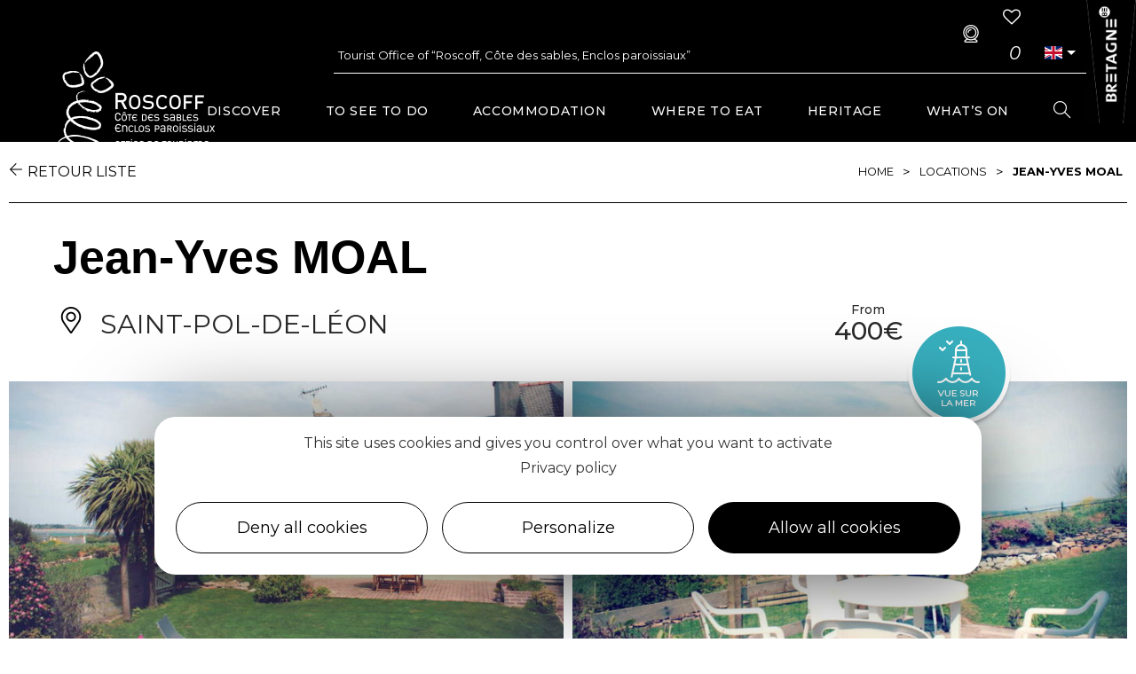

--- FILE ---
content_type: text/html; charset=UTF-8
request_url: https://www.roscoff-tourisme.com/en/fiche/hebergements-locatifs/jean-yves-moal-saint-pol-de-leon_TFOHLOBRE029FS00PQI/
body_size: 22944
content:
<!DOCTYPE html>
<html class="html" lang="en-GB">
<head>
	<meta charset="UTF-8">
	<link rel="profile" href="https://gmpg.org/xfn/11">

	<script>var bskConfig = {"idSite":"Roscoff","pdfDownload":true,"map":{"center":[48.531195,-4.004824],"zoom":9,"markers":{"icon":{"iconUrl":"\/diffusio-3\/public\/assets\/img\/defaultSeo.png","iconAnchor":[25,60]}}},"diffusio":{"repertoire":"","url":"https:\/\/roscoff-tourisme.com\/diffusio-3\/public\/scripts\/detail.carnet.php"},"login":{"facebook":{"clientId":"177673519597757"},"google":{"clientId":"493806151526-765tgredrs9eg1dfudhuak9ne3s7nsgi.apps.googleusercontent.com"}},"lang":"en","connection":false,"list":{"disableDrag":false},"basketList":{"disableDrag":false},"printStylesheetPath":"https:\/\/www.roscoff-tourisme.com\/plugins\/lae-carnet\/styles\/lae-carnet-app.css"};</script><meta name='robots' content='index, follow, max-image-preview:large, max-snippet:-1, max-video-preview:-1' />
<meta name="viewport" content="width=device-width, initial-scale=1">
	<!-- This site is optimized with the Yoast SEO plugin v17.7.1 - https://yoast.com/wordpress/plugins/seo/ -->
	<title>Jean-Yves MOAL</title>
	<meta property="og:locale" content="en_GB" />
	<meta property="og:type" content="website" />
	<meta property="og:site_name" content="Roscoff Tourist Office" />
	<meta property="og:image" content="https://cdt29.media.tourinsoft.eu/upload/Location-Saint-Pol-de-Leon-Moal-JY-1.jpg" />
	<meta property="og:image:width" content="1920" />
	<meta property="og:image:height" content="1280" />
	<meta name="twitter:card" content="summary_large_image" />
	<script type="application/ld+json" class="yoast-schema-graph">{"@context":"https://schema.org","@graph":[{"@type":"Organization","@id":"https://www.roscoff-tourisme.com/en/#organization","name":"Roscoff Tourist Office","url":"https://www.roscoff-tourisme.com/en/","sameAs":["https://www.facebook.com/roscofftourisme","https://www.instagram.com/roscofftourisme/","https://www.youtube.com/channel/UCMzWcy1MD3DSbph_GDYAfuA/feed"],"logo":{"@type":"ImageObject","@id":"https://www.roscoff-tourisme.com/en/#logo","inLanguage":"en-GB","url":"https://www.roscoff-tourisme.com/uploads/2019/04/Roscoff-CSEP-logo2012-BLANC.png","contentUrl":"https://www.roscoff-tourisme.com/uploads/2019/04/Roscoff-CSEP-logo2012-BLANC.png","width":301,"height":200,"caption":"Roscoff Tourist Office"},"image":{"@id":"https://www.roscoff-tourisme.com/en/#logo"}},{"@type":"WebSite","@id":"https://www.roscoff-tourisme.com/en/#website","url":"https://www.roscoff-tourisme.com/en/","name":"Roscoff Tourist Office","description":"C\u00f4te des sables, Enclos paroissiaux - Finist\u00e8re (29)","publisher":{"@id":"https://www.roscoff-tourisme.com/en/#organization"},"potentialAction":[{"@type":"SearchAction","target":{"@type":"EntryPoint","urlTemplate":"https://www.roscoff-tourisme.com/en/?s={search_term_string}"},"query-input":"required name=search_term_string"}],"inLanguage":"en-GB"},{"@type":"WebPage","@id":"#webpage","url":"","name":"","isPartOf":{"@id":"https://www.roscoff-tourisme.com/en/#website"},"breadcrumb":{"@id":"#breadcrumb"},"inLanguage":"en-GB","potentialAction":[{"@type":"ReadAction","target":[""]}]},{"@type":"BreadcrumbList","@id":"#breadcrumb","itemListElement":[{"@type":"ListItem","position":1,"name":"Home","item":"https://www.roscoff-tourisme.com/en/"},{"@type":"ListItem","position":2,"name":""}]}]}</script>
	<!-- / Yoast SEO plugin. -->


<link rel='dns-prefetch' href='//cdn.laetis.fr' />
<link rel='dns-prefetch' href='//panier.laetis.fr' />
<link rel='dns-prefetch' href='//fonts.googleapis.com' />
<link href='https://fonts.gstatic.com' crossorigin rel='preconnect' />
<link rel='stylesheet' id='dsio-basket-buttons-css'  href='https://panier.laetis.fr/dist/v02/css/buttons.css?ver=5.8.2' type='text/css' media='all' />
<link rel='stylesheet' id='kalendae-css'  href='https://www.roscoff-tourisme.com/wordpress/../diffusio-3/public/js/libs/kalendae/kalendae.css?ver=5.8.2' type='text/css' media='all' />
<link rel='stylesheet' id='kalendae-dispo-css'  href='https://www.roscoff-tourisme.com/wordpress/../diffusio-3/public/js/libs/kal-dispo/kalendae-kal-dispo.css?ver=5.8.2' type='text/css' media='all' />
<link rel='stylesheet' id='dsio-common-css'  href='https://www.roscoff-tourisme.com/wordpress/../diffusio-3/public/css/main.common.css?ver=5.8.2' type='text/css' media='all' />
<link rel='stylesheet' id='dsio-liste-css'  href='https://www.roscoff-tourisme.com/wordpress/../diffusio-3/public/css/main.list.css?ver=5.8.2' type='text/css' media='all' />
<link rel='stylesheet' id='dsio-detail-css'  href='https://www.roscoff-tourisme.com/wordpress/../diffusio-3/public/css/main.detail.css?ver=5.8.2' type='text/css' media='all' />
<link rel='stylesheet' id='dsio-custom-css'  href='https://www.roscoff-tourisme.com/wordpress/../diffusio-3/public/css/main.custom.css?ver=5.8.2' type='text/css' media='all' />
<link rel='stylesheet' id='fancybox-css'  href='https://www.roscoff-tourisme.com/wordpress/../diffusio-3/public/js/libs/@fancyapps/fancybox/dist/jquery.fancybox.min.css?ver=5.8.2' type='text/css' media='all' />
<link rel='stylesheet' id='wp-block-library-css'  href='https://www.roscoff-tourisme.com/wordpress/wp-includes/css/dist/block-library/style.min.css?ver=5.8.2' type='text/css' media='all' />
<style id='wp-block-library-theme-inline-css' type='text/css'>
#start-resizable-editor-section{display:none}.wp-block-audio figcaption{color:#555;font-size:13px;text-align:center}.is-dark-theme .wp-block-audio figcaption{color:hsla(0,0%,100%,.65)}.wp-block-code{font-family:Menlo,Consolas,monaco,monospace;color:#1e1e1e;padding:.8em 1em;border:1px solid #ddd;border-radius:4px}.wp-block-embed figcaption{color:#555;font-size:13px;text-align:center}.is-dark-theme .wp-block-embed figcaption{color:hsla(0,0%,100%,.65)}.blocks-gallery-caption{color:#555;font-size:13px;text-align:center}.is-dark-theme .blocks-gallery-caption{color:hsla(0,0%,100%,.65)}.wp-block-image figcaption{color:#555;font-size:13px;text-align:center}.is-dark-theme .wp-block-image figcaption{color:hsla(0,0%,100%,.65)}.wp-block-pullquote{border-top:4px solid;border-bottom:4px solid;margin-bottom:1.75em;color:currentColor}.wp-block-pullquote__citation,.wp-block-pullquote cite,.wp-block-pullquote footer{color:currentColor;text-transform:uppercase;font-size:.8125em;font-style:normal}.wp-block-quote{border-left:.25em solid;margin:0 0 1.75em;padding-left:1em}.wp-block-quote cite,.wp-block-quote footer{color:currentColor;font-size:.8125em;position:relative;font-style:normal}.wp-block-quote.has-text-align-right{border-left:none;border-right:.25em solid;padding-left:0;padding-right:1em}.wp-block-quote.has-text-align-center{border:none;padding-left:0}.wp-block-quote.is-large,.wp-block-quote.is-style-large{border:none}.wp-block-search .wp-block-search__label{font-weight:700}.wp-block-group.has-background{padding:1.25em 2.375em;margin-top:0;margin-bottom:0}.wp-block-separator{border:none;border-bottom:2px solid;margin-left:auto;margin-right:auto;opacity:.4}.wp-block-separator:not(.is-style-wide):not(.is-style-dots){width:100px}.wp-block-separator.has-background:not(.is-style-dots){border-bottom:none;height:1px}.wp-block-separator.has-background:not(.is-style-wide):not(.is-style-dots){height:2px}.wp-block-table thead{border-bottom:3px solid}.wp-block-table tfoot{border-top:3px solid}.wp-block-table td,.wp-block-table th{padding:.5em;border:1px solid;word-break:normal}.wp-block-table figcaption{color:#555;font-size:13px;text-align:center}.is-dark-theme .wp-block-table figcaption{color:hsla(0,0%,100%,.65)}.wp-block-video figcaption{color:#555;font-size:13px;text-align:center}.is-dark-theme .wp-block-video figcaption{color:hsla(0,0%,100%,.65)}.wp-block-template-part.has-background{padding:1.25em 2.375em;margin-top:0;margin-bottom:0}#end-resizable-editor-section{display:none}
</style>
<link rel='stylesheet' id='lae_carnet_buttons-css'  href='https://panier.laetis.fr/dist/v02/css/buttons.css?ver=2.0' type='text/css' media='all' />
<link rel='stylesheet' id='lae_carnet_custom_buttons-css'  href='https://www.roscoff-tourisme.com/plugins/lae-carnet/styles/buttons.css?ver=2.0' type='text/css' media='all' />
<link rel='stylesheet' id='lae-cookies-popup-css'  href='https://www.roscoff-tourisme.com/plugins/lae-cookies/assets/css/popup.css?ver=2.5' type='text/css' media='all' />
<link rel='stylesheet' id='lae-diffusio-ical-style-css'  href='https://www.roscoff-tourisme.com/plugins/lae-diffusio-ical/assets/main.css?ver=1.0.0' type='text/css' media='all' />
<link rel='stylesheet' id='page-list-style-css'  href='https://www.roscoff-tourisme.com/plugins/page-list/css/page-list.css?ver=5.2' type='text/css' media='all' />
<link rel='stylesheet' id='wp-pagenavi-css'  href='https://www.roscoff-tourisme.com/plugins/wp-pagenavi/pagenavi-css.css?ver=2.70' type='text/css' media='all' />
<link rel='stylesheet' id='oceanwp-style-css'  href='https://www.roscoff-tourisme.com/themes/oceanwp/assets/css/style.min.css?ver=1.0' type='text/css' media='all' />
<link rel='stylesheet' id='child-style-css'  href='https://www.roscoff-tourisme.com/themes/lae-ocean/style.css?ver=5.8.2' type='text/css' media='all' />
<link rel='stylesheet' id='lae-style-css'  href='https://www.roscoff-tourisme.com/themes/lae-ocean/styles/css/styles.css?ver=1.3' type='text/css' media='all' />
<link rel='stylesheet' id='fontastic-css'  href='https://www.roscoff-tourisme.com/wordpress/../themes/lae-ocean/icons/styles.css?ver=1.0' type='text/css' media='all' />
<link rel='stylesheet' id='elementor-frontend-legacy-css'  href='https://www.roscoff-tourisme.com/plugins/elementor/assets/css/frontend-legacy.min.css?ver=3.4.8' type='text/css' media='all' />
<link rel='stylesheet' id='elementor-frontend-css'  href='https://www.roscoff-tourisme.com/plugins/elementor/assets/css/frontend.min.css?ver=3.4.8' type='text/css' media='all' />
<link rel='stylesheet' id='elementor-post-10670-css'  href='https://www.roscoff-tourisme.com/uploads/elementor/css/post-10670.css?ver=1768994919' type='text/css' media='all' />
<link rel='stylesheet' id='elementor-post-10664-css'  href='https://www.roscoff-tourisme.com/uploads/elementor/css/post-10664.css?ver=1768994920' type='text/css' media='all' />
<link rel='stylesheet' id='font-awesome-css'  href='https://www.roscoff-tourisme.com/themes/oceanwp/assets/fonts/fontawesome/css/all.min.css?ver=5.11.2' type='text/css' media='all' />
<link rel='stylesheet' id='simple-line-icons-css'  href='https://www.roscoff-tourisme.com/themes/oceanwp/assets/css/third/simple-line-icons.min.css?ver=2.4.0' type='text/css' media='all' />
<link rel='stylesheet' id='magnific-popup-css'  href='https://www.roscoff-tourisme.com/themes/oceanwp/assets/css/third/magnific-popup.min.css?ver=1.0.0' type='text/css' media='all' />
<link rel='stylesheet' id='slick-css'  href='https://www.roscoff-tourisme.com/themes/oceanwp/assets/css/third/slick.min.css?ver=1.6.0' type='text/css' media='all' />
<link rel='stylesheet' id='oceanwp-google-font-montserrat-css'  href='//fonts.googleapis.com/css?family=Montserrat%3A100%2C200%2C300%2C400%2C500%2C600%2C700%2C800%2C900%2C100i%2C200i%2C300i%2C400i%2C500i%2C600i%2C700i%2C800i%2C900i&#038;subset=latin&#038;ver=5.8.2' type='text/css' media='all' />
<link rel='stylesheet' id='oceanwp-google-font-sanchez-css'  href='//fonts.googleapis.com/css?family=Sanchez%3A100%2C200%2C300%2C400%2C500%2C600%2C700%2C800%2C900%2C100i%2C200i%2C300i%2C400i%2C500i%2C600i%2C700i%2C800i%2C900i&#038;subset=latin&#038;ver=5.8.2' type='text/css' media='all' />
<link rel='stylesheet' id='oe-widgets-style-css'  href='https://www.roscoff-tourisme.com/plugins/ocean-extra/assets/css/widgets.css?ver=5.8.2' type='text/css' media='all' />
<link rel='stylesheet' id='ecs-styles-css'  href='https://www.roscoff-tourisme.com/plugins/ele-custom-skin/assets/css/ecs-style.css?ver=3.1.4' type='text/css' media='all' />
<link rel='stylesheet' id='elementor-post-500-css'  href='https://www.roscoff-tourisme.com/uploads/elementor/css/post-500.css?ver=1638965941' type='text/css' media='all' />
<link rel='stylesheet' id='elementor-post-4085-css'  href='https://www.roscoff-tourisme.com/uploads/elementor/css/post-4085.css?ver=1574438000' type='text/css' media='all' />
<link rel='stylesheet' id='google-fonts-1-css'  href='https://fonts.googleapis.com/css?family=Sanchez%3A100%2C100italic%2C200%2C200italic%2C300%2C300italic%2C400%2C400italic%2C500%2C500italic%2C600%2C600italic%2C700%2C700italic%2C800%2C800italic%2C900%2C900italic&#038;display=auto&#038;ver=5.8.2' type='text/css' media='all' />
<link rel='stylesheet' id='elementor-icons-shared-0-css'  href='https://www.roscoff-tourisme.com/plugins/elementor/assets/lib/font-awesome/css/fontawesome.min.css?ver=5.15.3' type='text/css' media='all' />
<link rel='stylesheet' id='elementor-icons-fa-solid-css'  href='https://www.roscoff-tourisme.com/plugins/elementor/assets/lib/font-awesome/css/solid.min.css?ver=5.15.3' type='text/css' media='all' />
<link rel='stylesheet' id='elementor-icons-fa-brands-css'  href='https://www.roscoff-tourisme.com/plugins/elementor/assets/lib/font-awesome/css/brands.min.css?ver=5.15.3' type='text/css' media='all' />
<script type='text/javascript' src='https://www.roscoff-tourisme.com/wordpress/wp-includes/js/jquery/jquery.min.js?ver=3.6.0' id='jquery-core-js'></script>
<script type='text/javascript' src='https://www.roscoff-tourisme.com/wordpress/wp-includes/js/jquery/jquery-migrate.min.js?ver=3.3.2' id='jquery-migrate-js'></script>
<script type='text/javascript' src='https://www.roscoff-tourisme.com/wordpress/../plugins/lae-elementor-widgets/assets/libs/leaflet/leaflet.bundle.min.js?ver=5.8.2' id='leaflet-js'></script>
<script type='text/javascript' src='https://cdn.laetis.fr/f/laetis/leaflet/leaflet.vue.extend.js?ver=5.8.2' id='dsio-leaflet-extend-js'></script>
<script type='text/javascript' src='https://www.roscoff-tourisme.com/wordpress/../diffusio-3/public/js/libs/@mapbox/togeojson/togeojson.js?ver=5.8.2' id='leaflet-togeojson-js'></script>
<script type='text/javascript' src='https://www.roscoff-tourisme.com/wordpress/../diffusio-3/public/js/libs/leaflet.snogylop.js?ver=5.8.2' id='leaflet-snogylop-js'></script>
<script type='text/javascript' src='https://www.roscoff-tourisme.com/wordpress/../diffusio-3/public/js/libs/jquery.lae.sticky.js?ver=5.8.2' id='dsio-sticky-js'></script>
<script type='text/javascript' src='https://www.roscoff-tourisme.com/wordpress/../diffusio-3/public/js/libs/@fancyapps/fancybox/dist/jquery.fancybox.min.js?ver=1' id='fancybox-js'></script>
<script type='text/javascript' src='https://www.google.com/recaptcha/api.js?ver=1' id='recaptchaV3Api-js'></script>
<script type='text/javascript' src='https://cdn.jsdelivr.net/jquery.validation/1.16.0/jquery.validate.min.js?ver=5.8.2' id='jqueryValidateBase-js'></script>
<script type='text/javascript' src='https://cdn.jsdelivr.net/jquery.validation/1.16.0/additional-methods.min.js?ver=5.8.2' id='jqueryValidate-js'></script>
<script type='text/javascript' id='tarteaucitron-js-extra'>
/* <![CDATA[ */
var laeCookiesOptions = {"googletagmanagerId":"GTM-KN2ZV5J","privacyUrl":"\/fr\/outils\/politique-de-confidentialite\/","analyticsUa":"UA-46601462-1","typeUa":"","needConsent":"1","facebookpixelId":"","youtube":"1","is_user_logged_in":""};
/* ]]> */
</script>
<script type='text/javascript' src='https://www.roscoff-tourisme.com/plugins/lae-cookies/assets/tarteaucitron/tarteaucitron.js?ver=1.8.2' id='tarteaucitron-js'></script>
<script type='text/javascript' id='lae-cookies-popup-js-extra'>
/* <![CDATA[ */
var laeCookiesOptions = {"googletagmanagerId":"GTM-KN2ZV5J","privacyUrl":"\/fr\/outils\/politique-de-confidentialite\/","analyticsUa":"UA-46601462-1","typeUa":"","needConsent":"1","facebookpixelId":"","youtube":"1","is_user_logged_in":""};
/* ]]> */
</script>
<script type='text/javascript' src='https://www.roscoff-tourisme.com/plugins/lae-cookies/assets/js/popup.js?ver=2.3' id='lae-cookies-popup-js'></script>
<script type='text/javascript' id='ecs_ajax_load-js-extra'>
/* <![CDATA[ */
var ecs_ajax_params = {"ajaxurl":"https:\/\/www.roscoff-tourisme.com\/wordpress\/wp-admin\/admin-ajax.php","posts":"[]"};
/* ]]> */
</script>
<script type='text/javascript' src='https://www.roscoff-tourisme.com/plugins/ele-custom-skin/assets/js/ecs_ajax_pagination.js?ver=3.1.4' id='ecs_ajax_load-js'></script>
<script type='text/javascript' src='https://www.roscoff-tourisme.com/plugins/ele-custom-skin/assets/js/ecs.js?ver=3.1.4' id='ecs-script-js'></script>
<meta property="og:title" content="Jean-Yves MOAL" /><meta property="og:type" content="website" /><meta property="og:image" content="https://cdt29.media.tourinsoft.eu/upload/Location-Saint-Pol-de-Leon-Moal-JY-1.jpg" /><meta property="og:url" content="https://www.roscoff-tourisme.com/en/fiche/hebergements-locatifs/jean-yves-moal-saint-pol-de-leon_TFOHLOBRE029FS00PQI/" /><script type="application/ld+json">{"@context":"http:\/\/schema.org\/","@type":"LodgingBusiness","name":"Jean-Yves MOAL","image":"https:\/\/cdt29.media.tourinsoft.eu\/upload\/Location-Saint-Pol-de-Leon-Moal-JY-1.jpg","url":"https:\/\/www.roscoff-tourisme.com\/en\/fiche\/hebergements-locatifs\/jean-yves-moal-saint-pol-de-leon_TFOHLOBRE029FS00PQI\/","email":"locsais29@gmail.com","address":{"@type":"PostalAddress","addressLocality":null,"addressRegion":"","addressCountry":"France","postalCode":null,"streetAddress":"Ty Saoson <br>301 Le Rheun Tr\u00e9gondern<br>29250 Saint-Pol-de-L\u00e9on"},"telephone":"02 98 61 25 86","priceRange":"400\u20ac"}</script><link rel="icon" href="https://www.roscoff-tourisme.com/uploads/2019/04/cropped-Roscoff-favicon-32x32.png" sizes="32x32" />
<link rel="icon" href="https://www.roscoff-tourisme.com/uploads/2019/04/cropped-Roscoff-favicon-192x192.png" sizes="192x192" />
<link rel="apple-touch-icon" href="https://www.roscoff-tourisme.com/uploads/2019/04/cropped-Roscoff-favicon-180x180.png" />
<meta name="msapplication-TileImage" content="https://www.roscoff-tourisme.com/uploads/2019/04/cropped-Roscoff-favicon-270x270.png" />
<!-- OceanWP CSS -->
<style type="text/css">
/* General CSS */a:hover,a.light:hover,.theme-heading .text::before,#top-bar-content >a:hover,#top-bar-social li.oceanwp-email a:hover,#site-navigation-wrap .dropdown-menu >li >a:hover,#site-header.medium-header #medium-searchform button:hover,.oceanwp-mobile-menu-icon a:hover,.blog-entry.post .blog-entry-header .entry-title a:hover,.blog-entry.post .blog-entry-readmore a:hover,.blog-entry.thumbnail-entry .blog-entry-category a,ul.meta li a:hover,.dropcap,.single nav.post-navigation .nav-links .title,body .related-post-title a:hover,body #wp-calendar caption,body .contact-info-widget.default i,body .contact-info-widget.big-icons i,body .custom-links-widget .oceanwp-custom-links li a:hover,body .custom-links-widget .oceanwp-custom-links li a:hover:before,body .posts-thumbnails-widget li a:hover,body .social-widget li.oceanwp-email a:hover,.comment-author .comment-meta .comment-reply-link,#respond #cancel-comment-reply-link:hover,#footer-widgets .footer-box a:hover,#footer-bottom a:hover,#footer-bottom #footer-bottom-menu a:hover,.sidr a:hover,.sidr-class-dropdown-toggle:hover,.sidr-class-menu-item-has-children.active >a,.sidr-class-menu-item-has-children.active >a >.sidr-class-dropdown-toggle,input[type=checkbox]:checked:before{color:#000000}input[type="button"],input[type="reset"],input[type="submit"],button[type="submit"],.button,#site-navigation-wrap .dropdown-menu >li.btn >a >span,.thumbnail:hover i,.post-quote-content,.omw-modal .omw-close-modal,body .contact-info-widget.big-icons li:hover i,body div.wpforms-container-full .wpforms-form input[type=submit],body div.wpforms-container-full .wpforms-form button[type=submit],body div.wpforms-container-full .wpforms-form .wpforms-page-button{background-color:#000000}.widget-title{border-color:#000000}blockquote{border-color:#000000}#searchform-dropdown{border-color:#000000}.dropdown-menu .sub-menu{border-color:#000000}.blog-entry.large-entry .blog-entry-readmore a:hover{border-color:#000000}.oceanwp-newsletter-form-wrap input[type="email"]:focus{border-color:#000000}.social-widget li.oceanwp-email a:hover{border-color:#000000}#respond #cancel-comment-reply-link:hover{border-color:#000000}body .contact-info-widget.big-icons li:hover i{border-color:#000000}#footer-widgets .oceanwp-newsletter-form-wrap input[type="email"]:focus{border-color:#000000}input[type="button"]:hover,input[type="reset"]:hover,input[type="submit"]:hover,button[type="submit"]:hover,input[type="button"]:focus,input[type="reset"]:focus,input[type="submit"]:focus,button[type="submit"]:focus,.button:hover,#site-navigation-wrap .dropdown-menu >li.btn >a:hover >span,.post-quote-author,.omw-modal .omw-close-modal:hover,body div.wpforms-container-full .wpforms-form input[type=submit]:hover,body div.wpforms-container-full .wpforms-form button[type=submit]:hover,body div.wpforms-container-full .wpforms-form .wpforms-page-button:hover{background-color:#adadad}a{color:#38b0bf}a:hover{color:rgba(56,176,191,0.49)}.container{width:1340px}@media only screen and (min-width:960px){.content-area,.content-left-sidebar .content-area{width:100%}}#scroll-top{border-radius:99px}.theme-button,input[type="submit"],button[type="submit"],button,body div.wpforms-container-full .wpforms-form input[type=submit],body div.wpforms-container-full .wpforms-form button[type=submit],body div.wpforms-container-full .wpforms-form .wpforms-page-button{padding:15px 30px 15px 30px}.theme-button,input[type="submit"],button[type="submit"],button,.button,body div.wpforms-container-full .wpforms-form input[type=submit],body div.wpforms-container-full .wpforms-form button[type=submit],body div.wpforms-container-full .wpforms-form .wpforms-page-button{border-radius:100px}body .theme-button,body input[type="submit"],body button[type="submit"],body button,body .button,body div.wpforms-container-full .wpforms-form input[type=submit],body div.wpforms-container-full .wpforms-form button[type=submit],body div.wpforms-container-full .wpforms-form .wpforms-page-button{background-color:#000000}body .theme-button:hover,body input[type="submit"]:hover,body button[type="submit"]:hover,body button:hover,body .button:hover,body div.wpforms-container-full .wpforms-form input[type=submit]:hover,body div.wpforms-container-full .wpforms-form input[type=submit]:active,body div.wpforms-container-full .wpforms-form button[type=submit]:hover,body div.wpforms-container-full .wpforms-form button[type=submit]:active,body div.wpforms-container-full .wpforms-form .wpforms-page-button:hover,body div.wpforms-container-full .wpforms-form .wpforms-page-button:active{background-color:#ffffff}body .theme-button:hover,body input[type="submit"]:hover,body button[type="submit"]:hover,body button:hover,body .button:hover,body div.wpforms-container-full .wpforms-form input[type=submit]:hover,body div.wpforms-container-full .wpforms-form input[type=submit]:active,body div.wpforms-container-full .wpforms-form button[type=submit]:hover,body div.wpforms-container-full .wpforms-form button[type=submit]:active,body div.wpforms-container-full .wpforms-form .wpforms-page-button:hover,body div.wpforms-container-full .wpforms-form .wpforms-page-button:active{color:#000000}/* Top Bar CSS */#top-bar-wrap,.oceanwp-top-bar-sticky{background-color:rgba(255,255,255,0)}#top-bar-wrap{border-color:rgba(255,255,255,0.34)}#top-bar-wrap,#top-bar-content strong{color:rgba(255,255,255,0.34)}#top-bar-content a,#top-bar-social-alt a{color:#ffffff}#top-bar-content a:hover,#top-bar-social-alt a:hover{color:rgba(255,255,255,0.81)}/* Header CSS */#site-header,.has-transparent-header .is-sticky #site-header,.has-vh-transparent .is-sticky #site-header.vertical-header,#searchform-header-replace{background-color:rgba(255,255,255,0)}#site-header{border-color:rgba(241,241,241,0)}#site-header.transparent-header{background-color:rgba(0,0,0,0)}#site-header.has-header-media .overlay-header-media{background-color:rgba(0,0,0,0.5)}#site-logo #site-logo-inner a img,#site-header.center-header #site-navigation-wrap .middle-site-logo a img{max-width:300px}#site-logo.has-responsive-logo .responsive-logo-link img{max-height:80px}#searchform-dropdown input{color:#ffffff}.effect-two #site-navigation-wrap .dropdown-menu >li >a.menu-link >span:after,.effect-eight #site-navigation-wrap .dropdown-menu >li >a.menu-link >span:before,.effect-eight #site-navigation-wrap .dropdown-menu >li >a.menu-link >span:after{background-color:#ffffff}.effect-six #site-navigation-wrap .dropdown-menu >li >a.menu-link >span:before,.effect-six #site-navigation-wrap .dropdown-menu >li >a.menu-link >span:after{border-color:#ffffff}.effect-ten #site-navigation-wrap .dropdown-menu >li >a.menu-link:hover >span,.effect-ten #site-navigation-wrap .dropdown-menu >li.sfHover >a.menu-link >span{-webkit-box-shadow:0 0 10px 4px #ffffff;-moz-box-shadow:0 0 10px 4px #ffffff;box-shadow:0 0 10px 4px #ffffff}#site-navigation-wrap .dropdown-menu >li >a{padding:0 25px}#site-navigation-wrap .dropdown-menu >li >a,.oceanwp-mobile-menu-icon a,#searchform-header-replace-close{color:#ffffff}#site-navigation-wrap .dropdown-menu >li >a:hover,.oceanwp-mobile-menu-icon a:hover,#searchform-header-replace-close:hover{color:#38b0bf}.dropdown-menu .sub-menu{min-width:300px}.dropdown-menu .sub-menu,#searchform-dropdown,.current-shop-items-dropdown{background-color:rgba(0,0,0,0.74)}.dropdown-menu .sub-menu,#searchform-dropdown,.current-shop-items-dropdown{border-color:#38b0bf}.dropdown-menu ul li.menu-item,.navigation >ul >li >ul.megamenu.sub-menu >li,.navigation .megamenu li ul.sub-menu{border-color:rgba(255,255,255,0)}.dropdown-menu ul li a.menu-link{color:#ffffff}.navigation li.mega-cat .mega-cat-title{background-color:rgba(248,248,248,0)}@media (max-width:1160px){#top-bar-nav,#site-navigation-wrap,.oceanwp-social-menu,.after-header-content{display:none}.center-logo #site-logo{float:none;position:absolute;left:50%;padding:0;-webkit-transform:translateX(-50%);transform:translateX(-50%)}#site-header.center-header #site-logo,.oceanwp-mobile-menu-icon,#oceanwp-cart-sidebar-wrap{display:block}body.vertical-header-style #outer-wrap{margin:0 !important}#site-header.vertical-header{position:relative;width:100%;left:0 !important;right:0 !important}#site-header.vertical-header .has-template >#site-logo{display:block}#site-header.vertical-header #site-header-inner{display:-webkit-box;display:-webkit-flex;display:-ms-flexbox;display:flex;-webkit-align-items:center;align-items:center;padding:0;max-width:90%}#site-header.vertical-header #site-header-inner >*:not(.oceanwp-mobile-menu-icon){display:none}#site-header.vertical-header #site-header-inner >*{padding:0 !important}#site-header.vertical-header #site-header-inner #site-logo{display:block;margin:0;width:50%;text-align:left}body.rtl #site-header.vertical-header #site-header-inner #site-logo{text-align:right}#site-header.vertical-header #site-header-inner .oceanwp-mobile-menu-icon{width:50%;text-align:right}body.rtl #site-header.vertical-header #site-header-inner .oceanwp-mobile-menu-icon{text-align:left}#site-header.vertical-header .vertical-toggle,body.vertical-header-style.vh-closed #site-header.vertical-header .vertical-toggle{display:none}#site-logo.has-responsive-logo .custom-logo-link{display:none}#site-logo.has-responsive-logo .responsive-logo-link{display:block}.is-sticky #site-logo.has-sticky-logo .responsive-logo-link{display:none}.is-sticky #site-logo.has-responsive-logo .sticky-logo-link{display:block}#top-bar.has-no-content #top-bar-social.top-bar-left,#top-bar.has-no-content #top-bar-social.top-bar-right{position:inherit;left:auto;right:auto;float:none;height:auto;line-height:1.5em;margin-top:0;text-align:center}#top-bar.has-no-content #top-bar-social li{float:none;display:inline-block}.owp-cart-overlay,#side-panel-wrap a.side-panel-btn{display:none !important}}#mobile-fullscreen{background-color:#000000}body .sidr a,body .sidr-class-dropdown-toggle,#mobile-dropdown ul li a,#mobile-dropdown ul li a .dropdown-toggle,#mobile-fullscreen ul li a,#mobile-fullscreen .oceanwp-social-menu.simple-social ul li a{color:#ffffff}#mobile-fullscreen a.close .close-icon-inner,#mobile-fullscreen a.close .close-icon-inner::after{background-color:#ffffff}body .sidr a:hover,body .sidr-class-dropdown-toggle:hover,body .sidr-class-dropdown-toggle .fa,body .sidr-class-menu-item-has-children.active >a,body .sidr-class-menu-item-has-children.active >a >.sidr-class-dropdown-toggle,#mobile-dropdown ul li a:hover,#mobile-dropdown ul li a .dropdown-toggle:hover,#mobile-dropdown .menu-item-has-children.active >a,#mobile-dropdown .menu-item-has-children.active >a >.dropdown-toggle,#mobile-fullscreen ul li a:hover,#mobile-fullscreen .oceanwp-social-menu.simple-social ul li a:hover{color:#38b0bf}#mobile-fullscreen a.close:hover .close-icon-inner,#mobile-fullscreen a.close:hover .close-icon-inner::after{background-color:#38b0bf}body .sidr-class-mobile-searchform input,body .sidr-class-mobile-searchform input:focus,#mobile-dropdown #mobile-menu-search form input,#mobile-fullscreen #mobile-search input,#mobile-fullscreen #mobile-search label{color:#ffffff}/* Footer Widgets CSS */#footer-widgets{padding:0}/* Typography CSS */body{font-family:Montserrat;font-weight:400;font-size:16px;color:#010101;line-height:1.9}h1,h2,h3,h4,h5,h6,.theme-heading,.widget-title,.oceanwp-widget-recent-posts-title,.comment-reply-title,.entry-title,.sidebar-box .widget-title{font-family:Sanchez}h1{font-family:Montserrat;font-weight:700;font-size:66px;color:#ffffff;text-transform:uppercase}h2{font-weight:400;font-size:42px;color:#010101;line-height:1.2}h3{font-weight:400;font-size:36px;color:#010101}h4{font-weight:400;color:#010101}#site-navigation-wrap .dropdown-menu >li >a,#site-header.full_screen-header .fs-dropdown-menu >li >a,#site-header.top-header #site-navigation-wrap .dropdown-menu >li >a,#site-header.center-header #site-navigation-wrap .dropdown-menu >li >a,#site-header.medium-header #site-navigation-wrap .dropdown-menu >li >a,.oceanwp-mobile-menu-icon a{font-weight:500;font-size:14px;text-transform:uppercase}.dropdown-menu ul li a.menu-link,#site-header.full_screen-header .fs-dropdown-menu ul.sub-menu li a{font-weight:200;font-size:17px}#footer-widgets .footer-box .widget-title{font-size:14px;color:#38b0bf}
</style></head>

<body class="page-template-default page page-id-0 page-parent wp-custom-logo wp-embed-responsive oceanwp-theme fullscreen-mobile has-transparent-header no-header-border content-full-width content-max-width page-header-disabled elementor-default elementor-kit-18554" itemscope="itemscope" itemtype="https://schema.org/WebPage">

	            <!-- Google Tag Manager (noscript) -->
            <noscript><iframe src="https://www.googletagmanager.com/ns.html?id=GTM-KN2ZV5J" 
            height="0" width="0" style="display:none;visibility:hidden"></iframe></noscript>
            <!-- End Google Tag Manager (noscript) -->
            
	
	<div id="outer-wrap" class="site clr">

		<a class="skip-link screen-reader-text" href="#main">Skip to content</a>

		
		<div id="wrap" class="clr">

			
				<div id="transparent-header-wrap" class="clr">
	
<header id="site-header" class="transparent-header search-overlay clr" data-height="74" itemscope="itemscope" itemtype="https://schema.org/WPHeader" role="banner">

	
							<div data-elementor-type="wp-post" data-elementor-id="10670" class="elementor elementor-10670" data-elementor-settings="[]">
						<div class="elementor-inner">
							<div class="elementor-section-wrap">
							<section class="elementor-section elementor-top-section elementor-element elementor-element-9d4ab14 elementor-hidden-tablet elementor-hidden-phone elementor-section-boxed elementor-section-height-default elementor-section-height-default" data-id="9d4ab14" data-element_type="section">
						<div class="elementor-container elementor-column-gap-no">
							<div class="elementor-row">
					<div class="elementor-column elementor-col-33 elementor-top-column elementor-element elementor-element-e91cb51" data-id="e91cb51" data-element_type="column">
			<div class="elementor-column-wrap">
							<div class="elementor-widget-wrap">
								</div>
					</div>
		</div>
				<div class="elementor-column elementor-col-33 elementor-top-column elementor-element elementor-element-70daa7d" data-id="70daa7d" data-element_type="column">
			<div class="elementor-column-wrap elementor-element-populated">
							<div class="elementor-widget-wrap">
						<section class="elementor-section elementor-inner-section elementor-element elementor-element-6e099d9 elementor-section-boxed elementor-section-height-default elementor-section-height-default" data-id="6e099d9" data-element_type="section">
						<div class="elementor-container elementor-column-gap-narrow">
							<div class="elementor-row">
					<div class="elementor-column elementor-col-33 elementor-inner-column elementor-element elementor-element-d7685bd" data-id="d7685bd" data-element_type="column">
			<div class="elementor-column-wrap elementor-element-populated">
							<div class="elementor-widget-wrap">
						<div class="elementor-element elementor-element-1ddbeec6 elementor-widget elementor-widget-text-editor" data-id="1ddbeec6" data-element_type="widget" data-widget_type="text-editor.default">
				<div class="elementor-widget-container">
								<div class="elementor-text-editor elementor-clearfix">
				<p>Tourist Office of &#8220;Roscoff, Côte des sables, Enclos paroissiaux&#8221;</p>					</div>
						</div>
				</div>
						</div>
					</div>
		</div>
				<div class="elementor-column elementor-col-33 elementor-inner-column elementor-element elementor-element-5bda13f" data-id="5bda13f" data-element_type="column">
			<div class="elementor-column-wrap elementor-element-populated">
							<div class="elementor-widget-wrap">
						<div class="elementor-element elementor-element-94d218a elementor-icon-list--layout-inline elementor-align-right elementor-list-item-link-full_width elementor-widget elementor-widget-icon-list" data-id="94d218a" data-element_type="widget" data-widget_type="icon-list.default">
				<div class="elementor-widget-container">
					<ul class="elementor-icon-list-items elementor-inline-items">
							<li class="elementor-icon-list-item elementor-inline-item">
											<a href="https://www.roscoff-tourisme.com/en/tools/webcam/">

												<span class="elementor-icon-list-icon">
																<i class="lae-icon-webcam-light" aria-hidden="true"></i>
													</span>
										<span class="elementor-icon-list-text"></span>
											</a>
									</li>
								<li class="elementor-icon-list-item elementor-inline-item">
											<a href="https://www.roscoff-tourisme.com/en/favorites/">

												<span class="elementor-icon-list-icon">
																<i class="lae-icon-heart-o" aria-hidden="true"></i>
													</span>
										<span class="elementor-icon-list-text"></span>
											</a>
									</li>
						</ul>
				</div>
				</div>
						</div>
					</div>
		</div>
				<div class="elementor-column elementor-col-33 elementor-inner-column elementor-element elementor-element-8dea07b" data-id="8dea07b" data-element_type="column">
			<div class="elementor-column-wrap elementor-element-populated">
							<div class="elementor-widget-wrap">
						<div class="elementor-element elementor-element-2746e3d elementor-widget elementor-widget-shortcode" data-id="2746e3d" data-element_type="widget" data-widget_type="shortcode.default">
				<div class="elementor-widget-container">
			
<div class="language-selector dropdown">
            <a href="#" class="language-dropdown-toggle"
           title="English">
                            <img class="flag"
                     src="/themes/lae-ocean/php/polylang/flags/en.svg"
                     alt="English">
                                </a>

        <ul class="language-dropdown-list">
                                                                            <li class="language-list-item lang-item lang-item-56 lang-item-fr no-translation lang-item-first">
                        <a target="_blank" href="https://www.roscoff-tourisme.com/fr/"
                           title="Français">
                                                            <img class="flag"
                                     src="/themes/lae-ocean/php/polylang/flags/fr.svg"
                                     alt="Français">
                                                                                </a>
                    </li>
                                                                <li class="language-list-item lang-item lang-item-64 lang-item-de no-translation">
                        <a target="_blank" href="https://www.roscoff-tourisme.com/de/"
                           title="Deutsch">
                                                            <img class="flag"
                                     src="/themes/lae-ocean/php/polylang/flags/de.svg"
                                     alt="Deutsch">
                                                                                </a>
                    </li>
                                    </ul>
    </div>
		<div class="elementor-shortcode"></div>
				</div>
				</div>
						</div>
					</div>
		</div>
								</div>
					</div>
		</section>
				<div class="elementor-element elementor-element-b936a4e elementor-widget-divider--view-line elementor-widget elementor-widget-divider" data-id="b936a4e" data-element_type="widget" data-widget_type="divider.default">
				<div class="elementor-widget-container">
					<div class="elementor-divider">
			<span class="elementor-divider-separator">
						</span>
		</div>
				</div>
				</div>
						</div>
					</div>
		</div>
				<div class="elementor-column elementor-col-33 elementor-top-column elementor-element elementor-element-a6d7266" data-id="a6d7266" data-element_type="column">
			<div class="elementor-column-wrap elementor-element-populated">
							<div class="elementor-widget-wrap">
						<div class="elementor-element elementor-element-c596edb elementor-absolute elementor-hidden-phone elementor-widget__width-auto elementor-hidden-tablet elementor-widget elementor-widget-image" data-id="c596edb" data-element_type="widget" data-settings="{&quot;_position&quot;:&quot;absolute&quot;}" data-widget_type="image.default">
				<div class="elementor-widget-container">
								<div class="elementor-image">
												<img width="67" height="171" src="https://www.roscoff-tourisme.com/uploads/2019/04/logo_bretagne_fondnoir_.png" class="attachment-full size-full" alt="" loading="lazy" title="" />														</div>
						</div>
				</div>
						</div>
					</div>
		</div>
								</div>
					</div>
		</section>
						</div>
						</div>
					</div>
		
			<div id="site-header-inner" class="clr container">

				
				

<div id="site-logo" class="clr has-responsive-logo" itemscope itemtype="https://schema.org/Brand" >

	
	<div id="site-logo-inner" class="clr">

		<a href="https://www.roscoff-tourisme.com/en/" class="custom-logo-link" rel="home"><img width="178" height="110" src="https://www.roscoff-tourisme.com/uploads/2019/04/logo.png" class="custom-logo" alt="Roscoff Tourist Office" title="" /></a><a href="https://www.roscoff-tourisme.com/en/" class="responsive-logo-link" rel="home"><img src="https://www.roscoff-tourisme.com/uploads/2019/04/Roscoff-CSEP-logo2012-BLANC.png" class="responsive-logo" width="" height="" alt="" /></a>
	</div><!-- #site-logo-inner -->

	
	
</div><!-- #site-logo -->

			<div id="site-navigation-wrap" class="no-top-border clr">
		
			
			
			<nav id="site-navigation" class="navigation main-navigation clr" itemscope="itemscope" itemtype="https://schema.org/SiteNavigationElement">

				<ul id="menu-principal-en" class="main-menu dropdown-menu sf-menu"><li id="menu-item-8292" class="menu-item menu-item-type-post_type menu-item-object-page menu-item-has-children dropdown menu-item-8292 megamenu-li full-mega"><a href="https://www.roscoff-tourisme.com/en/discover/" aria-expanded="false" aria-controls="menu_1" class="menu-link"><span class="text-wrap">Discover</span></a>
<ul id="menu_1" class="main-sub-menu ">
	<li id="menu-item-8296" class="menu-item menu-item-type-custom menu-item-object-custom menu-item-8296">		<div data-elementor-type="wp-post" data-elementor-id="8301" class="elementor elementor-8301" data-elementor-settings="[]">
						<div class="elementor-inner">
							<div class="elementor-section-wrap">
							<section class="elementor-section elementor-top-section elementor-element elementor-element-b341a81 elementor-section-stretched menu-container elementor-section-height-min-height elementor-section-items-top elementor-section-boxed elementor-section-height-default" data-id="b341a81" data-element_type="section" data-settings="{&quot;background_background&quot;:&quot;classic&quot;,&quot;stretch_section&quot;:&quot;section-stretched&quot;}">
						<div class="elementor-container elementor-column-gap-default">
							<div class="elementor-row">
					<div class="elementor-column elementor-col-100 elementor-top-column elementor-element elementor-element-a26fc4d full-height" data-id="a26fc4d" data-element_type="column">
			<div class="elementor-column-wrap elementor-element-populated">
							<div class="elementor-widget-wrap">
						<div class="elementor-element elementor-element-ba892b5 elementor-hidden-tablet elementor-hidden-phone elementor-widget elementor-widget-spacer" data-id="ba892b5" data-element_type="widget" data-widget_type="spacer.default">
				<div class="elementor-widget-container">
					<div class="elementor-spacer">
			<div class="elementor-spacer-inner"></div>
		</div>
				</div>
				</div>
				<div class="elementor-element elementor-element-bab2054 elementor-hidden-tablet elementor-hidden-phone elementor-widget elementor-widget-heading" data-id="bab2054" data-element_type="widget" data-widget_type="heading.default">
				<div class="elementor-widget-container">
			<h4 class="elementor-heading-title elementor-size-default">Discover</h4>		</div>
				</div>
				<div class="elementor-element elementor-element-843a8f0 elementor-hidden-tablet elementor-hidden-phone elementor-widget elementor-widget-spacer" data-id="843a8f0" data-element_type="widget" data-widget_type="spacer.default">
				<div class="elementor-widget-container">
					<div class="elementor-spacer">
			<div class="elementor-spacer-inner"></div>
		</div>
				</div>
				</div>
				<section class="elementor-section elementor-inner-section elementor-element elementor-element-ba99490 elementor-section-boxed elementor-section-height-default elementor-section-height-default" data-id="ba99490" data-element_type="section">
						<div class="elementor-container elementor-column-gap-narrow">
							<div class="elementor-row">
					<div class="elementor-column elementor-col-100 elementor-inner-column elementor-element elementor-element-785f528" data-id="785f528" data-element_type="column">
			<div class="elementor-column-wrap elementor-element-populated">
							<div class="elementor-widget-wrap">
						<div class="elementor-element elementor-element-61ce394 elementor-widget elementor-widget-heading" data-id="61ce394" data-element_type="widget" data-widget_type="heading.default">
				<div class="elementor-widget-container">
			<h5 class="elementor-heading-title elementor-size-default">6 destinations</h5>		</div>
				</div>
				<div class="elementor-element elementor-element-436f2eb elementor-tablet-align-center elementor-icon-list--layout-traditional elementor-list-item-link-full_width elementor-widget elementor-widget-icon-list" data-id="436f2eb" data-element_type="widget" data-widget_type="icon-list.default">
				<div class="elementor-widget-container">
					<ul class="elementor-icon-list-items">
							<li class="elementor-icon-list-item">
											<a href="https://www.roscoff-tourisme.com/en/discover/6-destinations/plouescat/">

												<span class="elementor-icon-list-icon">
																<i class="lae-icon-arrow-right" aria-hidden="true"></i>
													</span>
										<span class="elementor-icon-list-text">Plouescat</span>
											</a>
									</li>
								<li class="elementor-icon-list-item">
											<a href="https://www.roscoff-tourisme.com/en/discover/6-destinations/cleder/">

												<span class="elementor-icon-list-icon">
																<i class="lae-icon-arrow-right" aria-hidden="true"></i>
													</span>
										<span class="elementor-icon-list-text">Cléder</span>
											</a>
									</li>
								<li class="elementor-icon-list-item">
											<a href="https://www.roscoff-tourisme.com/en/discover/6-destinations/isle-of-batz/">

												<span class="elementor-icon-list-icon">
																<i class="lae-icon-arrow-right" aria-hidden="true"></i>
													</span>
										<span class="elementor-icon-list-text">Ile de Batz</span>
											</a>
									</li>
								<li class="elementor-icon-list-item">
											<a href="https://www.roscoff-tourisme.com/en/discover/6-destinations/roscoff/">

												<span class="elementor-icon-list-icon">
																<i class="lae-icon-arrow-right" aria-hidden="true"></i>
													</span>
										<span class="elementor-icon-list-text">Roscoff</span>
											</a>
									</li>
								<li class="elementor-icon-list-item">
											<a href="https://www.roscoff-tourisme.com/en/discover/6-destinations/saint-pol-de-leon/">

												<span class="elementor-icon-list-icon">
																<i class="lae-icon-arrow-right" aria-hidden="true"></i>
													</span>
										<span class="elementor-icon-list-text">Saint-Pol-de-Léon</span>
											</a>
									</li>
								<li class="elementor-icon-list-item">
											<a href="https://www.roscoff-tourisme.com/en/discover/6-destinations/pays-de-landivisiau/">

												<span class="elementor-icon-list-icon">
																<i class="lae-icon-arrow-right" aria-hidden="true"></i>
													</span>
										<span class="elementor-icon-list-text">Pays de Landivisiau</span>
											</a>
									</li>
						</ul>
				</div>
				</div>
						</div>
					</div>
		</div>
								</div>
					</div>
		</section>
				<div class="elementor-element elementor-element-f7f99c7 elementor-hidden-tablet elementor-hidden-phone elementor-widget elementor-widget-spacer" data-id="f7f99c7" data-element_type="widget" data-widget_type="spacer.default">
				<div class="elementor-widget-container">
					<div class="elementor-spacer">
			<div class="elementor-spacer-inner"></div>
		</div>
				</div>
				</div>
				<div class="elementor-element elementor-element-da79def close-submenu elementor-hidden-tablet elementor-hidden-phone elementor-view-default elementor-position-top elementor-vertical-align-top elementor-widget elementor-widget-icon-box" data-id="da79def" data-element_type="widget" data-widget_type="icon-box.default">
				<div class="elementor-widget-container">
					<div class="elementor-icon-box-wrapper">
						<div class="elementor-icon-box-icon">
				<span class="elementor-icon elementor-animation-" >
				<i class="lae-icon-times-light" aria-hidden="true"></i>				</span>
			</div>
						<div class="elementor-icon-box-content">
				<p class="elementor-icon-box-title">
					<span  >
						Close					</span>
				</p>
							</div>
		</div>
				</div>
				</div>
						</div>
					</div>
		</div>
								</div>
					</div>
		</section>
						</div>
						</div>
					</div>
		</li></ul>
</li><li id="menu-item-8293" class="menu-item menu-item-type-post_type menu-item-object-page menu-item-has-children dropdown menu-item-8293 megamenu-li full-mega"><a href="https://www.roscoff-tourisme.com/en/to-do-and-visit/" aria-expanded="false" aria-controls="menu_3" class="menu-link"><span class="text-wrap">To see to do</span></a>
<ul id="menu_3" class="main-sub-menu ">
	<li id="menu-item-8297" class="menu-item menu-item-type-custom menu-item-object-custom menu-item-8297">		<div data-elementor-type="wp-post" data-elementor-id="8306" class="elementor elementor-8306" data-elementor-settings="[]">
						<div class="elementor-inner">
							<div class="elementor-section-wrap">
							<section class="elementor-section elementor-top-section elementor-element elementor-element-7a1833c elementor-section-stretched elementor-section-height-min-height elementor-section-items-top menu-container elementor-section-boxed elementor-section-height-default" data-id="7a1833c" data-element_type="section" data-settings="{&quot;background_background&quot;:&quot;classic&quot;,&quot;stretch_section&quot;:&quot;section-stretched&quot;}">
						<div class="elementor-container elementor-column-gap-default">
							<div class="elementor-row">
					<div class="elementor-column elementor-col-100 elementor-top-column elementor-element elementor-element-3073b84 full-height" data-id="3073b84" data-element_type="column">
			<div class="elementor-column-wrap elementor-element-populated">
							<div class="elementor-widget-wrap">
						<div class="elementor-element elementor-element-48ef560 elementor-hidden-tablet elementor-hidden-phone elementor-widget elementor-widget-spacer" data-id="48ef560" data-element_type="widget" data-widget_type="spacer.default">
				<div class="elementor-widget-container">
					<div class="elementor-spacer">
			<div class="elementor-spacer-inner"></div>
		</div>
				</div>
				</div>
				<div class="elementor-element elementor-element-3bbd2a8 elementor-hidden-tablet elementor-hidden-phone elementor-widget elementor-widget-heading" data-id="3bbd2a8" data-element_type="widget" data-widget_type="heading.default">
				<div class="elementor-widget-container">
			<h4 class="elementor-heading-title elementor-size-default">To see to do...</h4>		</div>
				</div>
				<div class="elementor-element elementor-element-cd86a97 elementor-hidden-tablet elementor-hidden-phone elementor-widget elementor-widget-spacer" data-id="cd86a97" data-element_type="widget" data-widget_type="spacer.default">
				<div class="elementor-widget-container">
					<div class="elementor-spacer">
			<div class="elementor-spacer-inner"></div>
		</div>
				</div>
				</div>
				<section class="elementor-section elementor-inner-section elementor-element elementor-element-c3108c6 elementor-section-boxed elementor-section-height-default elementor-section-height-default" data-id="c3108c6" data-element_type="section">
						<div class="elementor-container elementor-column-gap-narrow">
							<div class="elementor-row">
					<div class="elementor-column elementor-col-25 elementor-inner-column elementor-element elementor-element-0865700" data-id="0865700" data-element_type="column">
			<div class="elementor-column-wrap elementor-element-populated">
							<div class="elementor-widget-wrap">
						<div class="elementor-element elementor-element-a7d026d elementor-widget elementor-widget-heading" data-id="a7d026d" data-element_type="widget" data-widget_type="heading.default">
				<div class="elementor-widget-container">
			<h5 class="elementor-heading-title elementor-size-default">Visits &<br>discovery</h5>		</div>
				</div>
				<div class="elementor-element elementor-element-1914216 elementor-tablet-align-center elementor-icon-list--layout-traditional elementor-list-item-link-full_width elementor-widget elementor-widget-icon-list" data-id="1914216" data-element_type="widget" data-widget_type="icon-list.default">
				<div class="elementor-widget-container">
					<ul class="elementor-icon-list-items">
							<li class="elementor-icon-list-item">
											<a href="https://www.roscoff-tourisme.com/en/to-do-and-visit/to-visit">

												<span class="elementor-icon-list-icon">
																<i class="lae-icon-arrow-right" aria-hidden="true"></i>
													</span>
										<span class="elementor-icon-list-text">To visit</span>
											</a>
									</li>
								<li class="elementor-icon-list-item">
											<a href="https://www.roscoff-tourisme.com/en/to-do-and-visit/visit-and-discovery/heritage-trails/">

												<span class="elementor-icon-list-icon">
																<i class="lae-icon-arrow-right" aria-hidden="true"></i>
													</span>
										<span class="elementor-icon-list-text">Heritage trails</span>
											</a>
									</li>
						</ul>
				</div>
				</div>
						</div>
					</div>
		</div>
				<div class="elementor-column elementor-col-25 elementor-inner-column elementor-element elementor-element-6a7177a" data-id="6a7177a" data-element_type="column">
			<div class="elementor-column-wrap elementor-element-populated">
							<div class="elementor-widget-wrap">
						<div class="elementor-element elementor-element-a64415a elementor-widget elementor-widget-heading" data-id="a64415a" data-element_type="widget" data-widget_type="heading.default">
				<div class="elementor-widget-container">
			<h5 class="elementor-heading-title elementor-size-default">Hiking<br>Cycling</h5>		</div>
				</div>
				<div class="elementor-element elementor-element-565f9f3 elementor-tablet-align-center elementor-icon-list--layout-traditional elementor-list-item-link-full_width elementor-widget elementor-widget-icon-list" data-id="565f9f3" data-element_type="widget" data-widget_type="icon-list.default">
				<div class="elementor-widget-container">
					<ul class="elementor-icon-list-items">
							<li class="elementor-icon-list-item">
											<a href="https://www.roscoff-tourisme.com/en/to-do-and-visit/hiking/hiking/">

												<span class="elementor-icon-list-icon">
																<i class="lae-icon-arrow-right" aria-hidden="true"></i>
													</span>
										<span class="elementor-icon-list-text">Hiking</span>
											</a>
									</li>
								<li class="elementor-icon-list-item">
											<a href="https://www.roscoff-tourisme.com/en/to-do-and-visit/hiking/bicycle-routes-and-maps/">

												<span class="elementor-icon-list-icon">
																<i class="lae-icon-arrow-right" aria-hidden="true"></i>
													</span>
										<span class="elementor-icon-list-text">Bicycle routes</span>
											</a>
									</li>
								<li class="elementor-icon-list-item">
											<a href="https://www.roscoff-tourisme.com/en/to-do-and-visit/hiking/bikes-hire/">

												<span class="elementor-icon-list-icon">
																<i class="lae-icon-arrow-right" aria-hidden="true"></i>
													</span>
										<span class="elementor-icon-list-text">Bikes hire</span>
											</a>
									</li>
						</ul>
				</div>
				</div>
						</div>
					</div>
		</div>
				<div class="elementor-column elementor-col-25 elementor-inner-column elementor-element elementor-element-7e51011" data-id="7e51011" data-element_type="column">
			<div class="elementor-column-wrap elementor-element-populated">
							<div class="elementor-widget-wrap">
						<div class="elementor-element elementor-element-7cff0ea elementor-widget elementor-widget-heading" data-id="7cff0ea" data-element_type="widget" data-widget_type="heading.default">
				<div class="elementor-widget-container">
			<h5 class="elementor-heading-title elementor-size-default">The sea</h5>		</div>
				</div>
				<div class="elementor-element elementor-element-bed2677 elementor-tablet-align-center elementor-icon-list--layout-traditional elementor-list-item-link-full_width elementor-widget elementor-widget-icon-list" data-id="bed2677" data-element_type="widget" data-widget_type="icon-list.default">
				<div class="elementor-widget-container">
					<ul class="elementor-icon-list-items">
							<li class="elementor-icon-list-item">
											<a href="https://www.roscoff-tourisme.com/en/cruises-excursions-boat-tours/">

												<span class="elementor-icon-list-icon">
																<i class="lae-icon-arrow-right" aria-hidden="true"></i>
													</span>
										<span class="elementor-icon-list-text">Cruises, Excursions, Boats</span>
											</a>
									</li>
								<li class="elementor-icon-list-item">
											<a href="https://www.roscoff-tourisme.com/en/fishing/">

												<span class="elementor-icon-list-icon">
																<i class="lae-icon-arrow-right" aria-hidden="true"></i>
													</span>
										<span class="elementor-icon-list-text">Fishing</span>
											</a>
									</li>
								<li class="elementor-icon-list-item">
											<a href="https://www.roscoff-tourisme.com/en/to-do-and-visit/the-sea/water-sports/">

												<span class="elementor-icon-list-icon">
																<i class="lae-icon-arrow-right" aria-hidden="true"></i>
													</span>
										<span class="elementor-icon-list-text">Water Sports Centres</span>
											</a>
									</li>
								<li class="elementor-icon-list-item">
											<a href="https://www.roscoff-tourisme.com/en/to-do-and-visit/the-sea/marina-harbour/">

												<span class="elementor-icon-list-icon">
																<i class="lae-icon-arrow-right" aria-hidden="true"></i>
													</span>
										<span class="elementor-icon-list-text">Marina & Harbour</span>
											</a>
									</li>
								<li class="elementor-icon-list-item">
											<a href="https://www.roscoff-tourisme.com/en/to-do-and-visit/the-sea/beaches/">

												<span class="elementor-icon-list-icon">
																<i class="lae-icon-arrow-right" aria-hidden="true"></i>
													</span>
										<span class="elementor-icon-list-text">Beaches</span>
											</a>
									</li>
						</ul>
				</div>
				</div>
						</div>
					</div>
		</div>
				<div class="elementor-column elementor-col-25 elementor-inner-column elementor-element elementor-element-4ab3d31" data-id="4ab3d31" data-element_type="column">
			<div class="elementor-column-wrap elementor-element-populated">
							<div class="elementor-widget-wrap">
						<div class="elementor-element elementor-element-af33d4b elementor-widget elementor-widget-heading" data-id="af33d4b" data-element_type="widget" data-widget_type="heading.default">
				<div class="elementor-widget-container">
			<h5 class="elementor-heading-title elementor-size-default">Sports<br>& Leisure</h5>		</div>
				</div>
				<div class="elementor-element elementor-element-0739ddc elementor-tablet-align-center elementor-icon-list--layout-traditional elementor-list-item-link-full_width elementor-widget elementor-widget-icon-list" data-id="0739ddc" data-element_type="widget" data-widget_type="icon-list.default">
				<div class="elementor-widget-container">
					<ul class="elementor-icon-list-items">
							<li class="elementor-icon-list-item">
											<a href="https://www.roscoff-tourisme.com/en/to-do-and-visit/sports-leisure/thalassotherapy-spas/">

												<span class="elementor-icon-list-icon">
																<i class="lae-icon-arrow-right" aria-hidden="true"></i>
													</span>
										<span class="elementor-icon-list-text"> Thalassotherapy & spas</span>
											</a>
									</li>
								<li class="elementor-icon-list-item">
											<a href="https://www.roscoff-tourisme.com/en/to-do-and-visit/sports-leisure/casinos/">

												<span class="elementor-icon-list-icon">
																<i class="lae-icon-arrow-right" aria-hidden="true"></i>
													</span>
										<span class="elementor-icon-list-text">Casinos, clubs</span>
											</a>
									</li>
								<li class="elementor-icon-list-item">
											<a href="https://www.roscoff-tourisme.com/en/to-do-and-visit/sports-leisure/cinemas/">

												<span class="elementor-icon-list-icon">
																<i class="lae-icon-arrow-right" aria-hidden="true"></i>
													</span>
										<span class="elementor-icon-list-text">Cinemas, shows</span>
											</a>
									</li>
								<li class="elementor-icon-list-item">
											<a href="https://www.roscoff-tourisme.com/en/to-do-and-visit/sports-leisure/swimming-pool/">

												<span class="elementor-icon-list-icon">
																<i class="lae-icon-arrow-right" aria-hidden="true"></i>
													</span>
										<span class="elementor-icon-list-text">Swimming Pool</span>
											</a>
									</li>
								<li class="elementor-icon-list-item">
											<a href="https://www.roscoff-tourisme.com/en/to-do-and-visit/sports-leisure/golf-courses/">

												<span class="elementor-icon-list-icon">
																<i class="lae-icon-arrow-right" aria-hidden="true"></i>
													</span>
										<span class="elementor-icon-list-text">Golf courses</span>
											</a>
									</li>
								<li class="elementor-icon-list-item">
											<a href="https://www.roscoff-tourisme.com/en/to-do-and-visit/sports-leisure/horse-riding/">

												<span class="elementor-icon-list-icon">
																<i class="lae-icon-arrow-right" aria-hidden="true"></i>
													</span>
										<span class="elementor-icon-list-text">Horse riding</span>
											</a>
									</li>
						</ul>
				</div>
				</div>
						</div>
					</div>
		</div>
								</div>
					</div>
		</section>
				<section class="elementor-section elementor-inner-section elementor-element elementor-element-1328897 elementor-section-boxed elementor-section-height-default elementor-section-height-default" data-id="1328897" data-element_type="section">
						<div class="elementor-container elementor-column-gap-default">
							<div class="elementor-row">
					<div class="elementor-column elementor-col-50 elementor-inner-column elementor-element elementor-element-729b1cc" data-id="729b1cc" data-element_type="column">
			<div class="elementor-column-wrap elementor-element-populated">
							<div class="elementor-widget-wrap">
						<div class="elementor-element elementor-element-ef404f1 elementor-widget elementor-widget-lae-button elementor-widget-button" data-id="ef404f1" data-element_type="widget" data-widget_type="lae-button.default">
				<div class="elementor-widget-container">
			<a href="https://www.roscoff-tourisme.com/en/to-do-and-visit/shops/" class="btn theme-button btn--flat btn--icon btn--icon-left" title="Shops"><i class="icon lae-icon-shopping-bag" aria-hidden="true"></i><span class="text">Shops</span></a>		</div>
				</div>
						</div>
					</div>
		</div>
				<div class="elementor-column elementor-col-50 elementor-inner-column elementor-element elementor-element-3b0d69e" data-id="3b0d69e" data-element_type="column">
			<div class="elementor-column-wrap elementor-element-populated">
							<div class="elementor-widget-wrap">
						<div class="elementor-element elementor-element-5d9a528 elementor-widget elementor-widget-lae-button elementor-widget-button" data-id="5d9a528" data-element_type="widget" data-widget_type="lae-button.default">
				<div class="elementor-widget-container">
			<a href="https://www.roscoff-tourisme.com/en/to-do-and-visit/surrounding-area/" class="btn theme-button btn--flat btn--icon btn--icon-left" title="Surrounding area"><i class="icon lae-icon-map-signs" aria-hidden="true"></i><span class="text">Surrounding area</span></a>		</div>
				</div>
						</div>
					</div>
		</div>
								</div>
					</div>
		</section>
				<div class="elementor-element elementor-element-3912124 elementor-hidden-tablet elementor-hidden-phone elementor-widget elementor-widget-spacer" data-id="3912124" data-element_type="widget" data-widget_type="spacer.default">
				<div class="elementor-widget-container">
					<div class="elementor-spacer">
			<div class="elementor-spacer-inner"></div>
		</div>
				</div>
				</div>
				<div class="elementor-element elementor-element-dbe92f9 close-submenu elementor-hidden-tablet elementor-hidden-phone elementor-view-default elementor-position-top elementor-vertical-align-top elementor-widget elementor-widget-icon-box" data-id="dbe92f9" data-element_type="widget" data-widget_type="icon-box.default">
				<div class="elementor-widget-container">
					<div class="elementor-icon-box-wrapper">
						<div class="elementor-icon-box-icon">
				<span class="elementor-icon elementor-animation-" >
				<i class="lae-icon-times-light" aria-hidden="true"></i>				</span>
			</div>
						<div class="elementor-icon-box-content">
				<p class="elementor-icon-box-title">
					<span  >
						Close					</span>
				</p>
							</div>
		</div>
				</div>
				</div>
						</div>
					</div>
		</div>
								</div>
					</div>
		</section>
						</div>
						</div>
					</div>
		</li></ul>
</li><li id="menu-item-8294" class="menu-item menu-item-type-post_type menu-item-object-page menu-item-has-children dropdown menu-item-8294 megamenu-li full-mega"><a href="https://www.roscoff-tourisme.com/en/accomodation/" aria-expanded="false" aria-controls="menu_5" class="menu-link"><span class="text-wrap">Accommodation</span></a>
<ul id="menu_5" class="main-sub-menu ">
	<li id="menu-item-8298" class="menu-item menu-item-type-custom menu-item-object-custom menu-item-8298">		<div data-elementor-type="wp-post" data-elementor-id="8309" class="elementor elementor-8309" data-elementor-settings="[]">
						<div class="elementor-inner">
							<div class="elementor-section-wrap">
							<section class="elementor-section elementor-top-section elementor-element elementor-element-01f8f71 elementor-section-stretched elementor-section-height-min-height elementor-section-items-top menu-container elementor-section-boxed elementor-section-height-default" data-id="01f8f71" data-element_type="section" data-settings="{&quot;background_background&quot;:&quot;classic&quot;,&quot;stretch_section&quot;:&quot;section-stretched&quot;}">
						<div class="elementor-container elementor-column-gap-default">
							<div class="elementor-row">
					<div class="elementor-column elementor-col-100 elementor-top-column elementor-element elementor-element-d2e88bd full-height" data-id="d2e88bd" data-element_type="column">
			<div class="elementor-column-wrap elementor-element-populated">
							<div class="elementor-widget-wrap">
						<div class="elementor-element elementor-element-7683394 elementor-hidden-tablet elementor-hidden-phone elementor-widget elementor-widget-spacer" data-id="7683394" data-element_type="widget" data-widget_type="spacer.default">
				<div class="elementor-widget-container">
					<div class="elementor-spacer">
			<div class="elementor-spacer-inner"></div>
		</div>
				</div>
				</div>
				<div class="elementor-element elementor-element-57f0bde elementor-hidden-tablet elementor-hidden-phone elementor-widget elementor-widget-heading" data-id="57f0bde" data-element_type="widget" data-widget_type="heading.default">
				<div class="elementor-widget-container">
			<h4 class="elementor-heading-title elementor-size-default">Accommodation</h4>		</div>
				</div>
				<div class="elementor-element elementor-element-4f69f2d elementor-hidden-tablet elementor-hidden-phone elementor-widget elementor-widget-spacer" data-id="4f69f2d" data-element_type="widget" data-widget_type="spacer.default">
				<div class="elementor-widget-container">
					<div class="elementor-spacer">
			<div class="elementor-spacer-inner"></div>
		</div>
				</div>
				</div>
				<section class="elementor-section elementor-inner-section elementor-element elementor-element-ccb39fa elementor-section-boxed elementor-section-height-default elementor-section-height-default" data-id="ccb39fa" data-element_type="section">
						<div class="elementor-container elementor-column-gap-narrow">
							<div class="elementor-row">
					<div class="elementor-column elementor-col-100 elementor-inner-column elementor-element elementor-element-6f154fd" data-id="6f154fd" data-element_type="column">
			<div class="elementor-column-wrap elementor-element-populated">
							<div class="elementor-widget-wrap">
						<div class="elementor-element elementor-element-74b2b9a elementor-tablet-align-center elementor-icon-list--layout-traditional elementor-list-item-link-full_width elementor-widget elementor-widget-icon-list" data-id="74b2b9a" data-element_type="widget" data-widget_type="icon-list.default">
				<div class="elementor-widget-container">
					<ul class="elementor-icon-list-items">
							<li class="elementor-icon-list-item">
											<a href="https://www.roscoff-tourisme.com/en/accomodation/hotels/">

												<span class="elementor-icon-list-icon">
																<i class="lae-icon-arrow-right" aria-hidden="true"></i>
													</span>
										<span class="elementor-icon-list-text">Hotels</span>
											</a>
									</li>
								<li class="elementor-icon-list-item">
											<a href="https://www.roscoff-tourisme.com/en/accomodation/campsites/">

												<span class="elementor-icon-list-icon">
																<i class="lae-icon-arrow-right" aria-hidden="true"></i>
													</span>
										<span class="elementor-icon-list-text">Campsites</span>
											</a>
									</li>
								<li class="elementor-icon-list-item">
											<a href="https://www.roscoff-tourisme.com/en/accomodation/holiday-homes/">

												<span class="elementor-icon-list-icon">
																<i class="lae-icon-arrow-right" aria-hidden="true"></i>
													</span>
										<span class="elementor-icon-list-text">Holiday homes</span>
											</a>
									</li>
								<li class="elementor-icon-list-item">
											<a href="https://www.roscoff-tourisme.com/en/accomodation/bed-and-breakfast/">

												<span class="elementor-icon-list-icon">
																<i class="lae-icon-arrow-right" aria-hidden="true"></i>
													</span>
										<span class="elementor-icon-list-text">Bed and breakfast</span>
											</a>
									</li>
								<li class="elementor-icon-list-item">
											<a href="https://www.roscoff-tourisme.com/en/accomodation/holiday-villages-residences/">

												<span class="elementor-icon-list-icon">
																<i class="lae-icon-arrow-right" aria-hidden="true"></i>
													</span>
										<span class="elementor-icon-list-text">Holiday villages, residences</span>
											</a>
									</li>
								<li class="elementor-icon-list-item">
											<a href="https://www.roscoff-tourisme.com/en/accomodation/unusual-places-to-stay/">

												<span class="elementor-icon-list-icon">
																<i class="lae-icon-arrow-right" aria-hidden="true"></i>
													</span>
										<span class="elementor-icon-list-text">Unusual places to stay</span>
											</a>
									</li>
								<li class="elementor-icon-list-item">
											<a href="https://www.roscoff-tourisme.com/en/accomodation/group-accommodation-and-youth-hostel/">

												<span class="elementor-icon-list-icon">
																<i class="lae-icon-arrow-right" aria-hidden="true"></i>
													</span>
										<span class="elementor-icon-list-text">Group accommodation and youth hostel</span>
											</a>
									</li>
								<li class="elementor-icon-list-item">
											<a href="https://www.roscoff-tourisme.com/en/accomodation/motorhomes-parkings-and-campsites/">

												<span class="elementor-icon-list-icon">
																<i class="lae-icon-arrow-right" aria-hidden="true"></i>
													</span>
										<span class="elementor-icon-list-text">Motorhomes parkings and campsites</span>
											</a>
									</li>
						</ul>
				</div>
				</div>
						</div>
					</div>
		</div>
								</div>
					</div>
		</section>
				<div class="elementor-element elementor-element-c35fd9b elementor-hidden-tablet elementor-hidden-phone elementor-widget elementor-widget-spacer" data-id="c35fd9b" data-element_type="widget" data-widget_type="spacer.default">
				<div class="elementor-widget-container">
					<div class="elementor-spacer">
			<div class="elementor-spacer-inner"></div>
		</div>
				</div>
				</div>
				<div class="elementor-element elementor-element-fd866c9 close-submenu elementor-hidden-tablet elementor-hidden-phone elementor-view-default elementor-position-top elementor-vertical-align-top elementor-widget elementor-widget-icon-box" data-id="fd866c9" data-element_type="widget" data-widget_type="icon-box.default">
				<div class="elementor-widget-container">
					<div class="elementor-icon-box-wrapper">
						<div class="elementor-icon-box-icon">
				<span class="elementor-icon elementor-animation-" >
				<i class="lae-icon-times-light" aria-hidden="true"></i>				</span>
			</div>
						<div class="elementor-icon-box-content">
				<p class="elementor-icon-box-title">
					<span  >
						Close					</span>
				</p>
							</div>
		</div>
				</div>
				</div>
						</div>
					</div>
		</div>
								</div>
					</div>
		</section>
						</div>
						</div>
					</div>
		</li></ul>
</li><li id="menu-item-8295" class="menu-item menu-item-type-post_type menu-item-object-page menu-item-has-children dropdown menu-item-8295 megamenu-li full-mega"><a href="https://www.roscoff-tourisme.com/en/where-to-eat/" aria-expanded="false" aria-controls="menu_7" class="menu-link"><span class="text-wrap">Where to eat</span></a>
<ul id="menu_7" class="main-sub-menu ">
	<li id="menu-item-8299" class="menu-item menu-item-type-custom menu-item-object-custom menu-item-8299">		<div data-elementor-type="wp-post" data-elementor-id="8312" class="elementor elementor-8312" data-elementor-settings="[]">
						<div class="elementor-inner">
							<div class="elementor-section-wrap">
							<section class="elementor-section elementor-top-section elementor-element elementor-element-6847390 elementor-section-stretched elementor-section-height-min-height elementor-section-items-top menu-container elementor-section-boxed elementor-section-height-default" data-id="6847390" data-element_type="section" data-settings="{&quot;background_background&quot;:&quot;classic&quot;,&quot;stretch_section&quot;:&quot;section-stretched&quot;}">
						<div class="elementor-container elementor-column-gap-default">
							<div class="elementor-row">
					<div class="elementor-column elementor-col-100 elementor-top-column elementor-element elementor-element-b13ddbf full-height" data-id="b13ddbf" data-element_type="column">
			<div class="elementor-column-wrap elementor-element-populated">
							<div class="elementor-widget-wrap">
						<div class="elementor-element elementor-element-0eb2b3a elementor-hidden-tablet elementor-hidden-phone elementor-widget elementor-widget-spacer" data-id="0eb2b3a" data-element_type="widget" data-widget_type="spacer.default">
				<div class="elementor-widget-container">
					<div class="elementor-spacer">
			<div class="elementor-spacer-inner"></div>
		</div>
				</div>
				</div>
				<div class="elementor-element elementor-element-c34c9ef elementor-hidden-tablet elementor-hidden-phone elementor-widget elementor-widget-heading" data-id="c34c9ef" data-element_type="widget" data-widget_type="heading.default">
				<div class="elementor-widget-container">
			<h4 class="elementor-heading-title elementor-size-default">Food service</h4>		</div>
				</div>
				<div class="elementor-element elementor-element-83a16a9 elementor-hidden-tablet elementor-hidden-phone elementor-widget elementor-widget-spacer" data-id="83a16a9" data-element_type="widget" data-widget_type="spacer.default">
				<div class="elementor-widget-container">
					<div class="elementor-spacer">
			<div class="elementor-spacer-inner"></div>
		</div>
				</div>
				</div>
				<section class="elementor-section elementor-inner-section elementor-element elementor-element-a4babdc elementor-section-boxed elementor-section-height-default elementor-section-height-default" data-id="a4babdc" data-element_type="section">
						<div class="elementor-container elementor-column-gap-narrow">
							<div class="elementor-row">
					<div class="elementor-column elementor-col-100 elementor-inner-column elementor-element elementor-element-e712e78" data-id="e712e78" data-element_type="column">
			<div class="elementor-column-wrap elementor-element-populated">
							<div class="elementor-widget-wrap">
						<div class="elementor-element elementor-element-0419848 elementor-tablet-align-center elementor-icon-list--layout-traditional elementor-list-item-link-full_width elementor-widget elementor-widget-icon-list" data-id="0419848" data-element_type="widget" data-widget_type="icon-list.default">
				<div class="elementor-widget-container">
					<ul class="elementor-icon-list-items">
							<li class="elementor-icon-list-item">
											<a href="https://www.roscoff-tourisme.com/en/where-to-eat/our-restaurants/">

												<span class="elementor-icon-list-icon">
																<i class="lae-icon-arrow-right" aria-hidden="true"></i>
													</span>
										<span class="elementor-icon-list-text">Our restaurants</span>
											</a>
									</li>
								<li class="elementor-icon-list-item">
											<a href="https://www.roscoff-tourisme.com/en/where-to-eat/food-trucks-take-away/">

												<span class="elementor-icon-list-icon">
																<i class="lae-icon-arrow-right" aria-hidden="true"></i>
													</span>
										<span class="elementor-icon-list-text">Food-trucks – Take-away</span>
											</a>
									</li>
								<li class="elementor-icon-list-item">
											<a href="https://www.roscoff-tourisme.com/en/where-to-eat/markets/">

												<span class="elementor-icon-list-icon">
																<i class="lae-icon-arrow-right" aria-hidden="true"></i>
													</span>
										<span class="elementor-icon-list-text">Markets</span>
											</a>
									</li>
						</ul>
				</div>
				</div>
						</div>
					</div>
		</div>
								</div>
					</div>
		</section>
				<div class="elementor-element elementor-element-bca5dcb elementor-hidden-tablet elementor-hidden-phone elementor-widget elementor-widget-spacer" data-id="bca5dcb" data-element_type="widget" data-widget_type="spacer.default">
				<div class="elementor-widget-container">
					<div class="elementor-spacer">
			<div class="elementor-spacer-inner"></div>
		</div>
				</div>
				</div>
				<div class="elementor-element elementor-element-51da063 elementor-hidden-tablet elementor-hidden-phone elementor-widget elementor-widget-spacer" data-id="51da063" data-element_type="widget" data-widget_type="spacer.default">
				<div class="elementor-widget-container">
					<div class="elementor-spacer">
			<div class="elementor-spacer-inner"></div>
		</div>
				</div>
				</div>
				<div class="elementor-element elementor-element-0f6cec7 close-submenu elementor-hidden-tablet elementor-hidden-phone elementor-view-default elementor-position-top elementor-vertical-align-top elementor-widget elementor-widget-icon-box" data-id="0f6cec7" data-element_type="widget" data-widget_type="icon-box.default">
				<div class="elementor-widget-container">
					<div class="elementor-icon-box-wrapper">
						<div class="elementor-icon-box-icon">
				<span class="elementor-icon elementor-animation-" >
				<i class="lae-icon-times-light" aria-hidden="true"></i>				</span>
			</div>
						<div class="elementor-icon-box-content">
				<p class="elementor-icon-box-title">
					<span  >
						Close					</span>
				</p>
							</div>
		</div>
				</div>
				</div>
						</div>
					</div>
		</div>
								</div>
					</div>
		</section>
						</div>
						</div>
					</div>
		</li></ul>
</li><li id="menu-item-8825" class="menu-item menu-item-type-post_type menu-item-object-page menu-item-has-children dropdown menu-item-8825 megamenu-li full-mega"><a href="https://www.roscoff-tourisme.com/en/heritage/" aria-expanded="false" aria-controls="menu_9" class="menu-link"><span class="text-wrap">Heritage</span></a>
<ul id="menu_9" class="main-sub-menu ">
	<li id="menu-item-8833" class="menu-item menu-item-type-custom menu-item-object-custom menu-item-8833">		<div data-elementor-type="wp-post" data-elementor-id="8827" class="elementor elementor-8827" data-elementor-settings="[]">
						<div class="elementor-inner">
							<div class="elementor-section-wrap">
							<section class="elementor-section elementor-top-section elementor-element elementor-element-8492dc5 elementor-section-stretched elementor-section-height-min-height elementor-section-items-top menu-container elementor-section-boxed elementor-section-height-default" data-id="8492dc5" data-element_type="section" data-settings="{&quot;background_background&quot;:&quot;classic&quot;,&quot;stretch_section&quot;:&quot;section-stretched&quot;}">
						<div class="elementor-container elementor-column-gap-default">
							<div class="elementor-row">
					<div class="elementor-column elementor-col-100 elementor-top-column elementor-element elementor-element-975c969 full-height" data-id="975c969" data-element_type="column">
			<div class="elementor-column-wrap elementor-element-populated">
							<div class="elementor-widget-wrap">
						<div class="elementor-element elementor-element-276086d elementor-hidden-tablet elementor-hidden-phone elementor-widget elementor-widget-spacer" data-id="276086d" data-element_type="widget" data-widget_type="spacer.default">
				<div class="elementor-widget-container">
					<div class="elementor-spacer">
			<div class="elementor-spacer-inner"></div>
		</div>
				</div>
				</div>
				<div class="elementor-element elementor-element-e525c80 elementor-hidden-tablet elementor-hidden-phone elementor-widget elementor-widget-heading" data-id="e525c80" data-element_type="widget" data-widget_type="heading.default">
				<div class="elementor-widget-container">
			<h4 class="elementor-heading-title elementor-size-default">Heritage</h4>		</div>
				</div>
				<div class="elementor-element elementor-element-072c75c elementor-hidden-tablet elementor-hidden-phone elementor-widget elementor-widget-spacer" data-id="072c75c" data-element_type="widget" data-widget_type="spacer.default">
				<div class="elementor-widget-container">
					<div class="elementor-spacer">
			<div class="elementor-spacer-inner"></div>
		</div>
				</div>
				</div>
				<section class="elementor-section elementor-inner-section elementor-element elementor-element-0e26377 elementor-section-boxed elementor-section-height-default elementor-section-height-default" data-id="0e26377" data-element_type="section">
						<div class="elementor-container elementor-column-gap-narrow">
							<div class="elementor-row">
					<div class="elementor-column elementor-col-100 elementor-inner-column elementor-element elementor-element-02d261f" data-id="02d261f" data-element_type="column">
			<div class="elementor-column-wrap elementor-element-populated">
							<div class="elementor-widget-wrap">
						<div class="elementor-element elementor-element-2e24b3a elementor-tablet-align-center elementor-icon-list--layout-traditional elementor-list-item-link-full_width elementor-widget elementor-widget-icon-list" data-id="2e24b3a" data-element_type="widget" data-widget_type="icon-list.default">
				<div class="elementor-widget-container">
					<ul class="elementor-icon-list-items">
							<li class="elementor-icon-list-item">
											<a href="https://www.roscoff-tourisme.com/en/heritage/the-parish-closes/">

												<span class="elementor-icon-list-icon">
																<i class="lae-icon-arrow-right" aria-hidden="true"></i>
													</span>
										<span class="elementor-icon-list-text">The Parish Closes</span>
											</a>
									</li>
								<li class="elementor-icon-list-item">
											<a href="https://www.roscoff-tourisme.com/en/heritage/churches/">

												<span class="elementor-icon-list-icon">
																<i class="lae-icon-arrow-right" aria-hidden="true"></i>
													</span>
										<span class="elementor-icon-list-text">Churches</span>
											</a>
									</li>
								<li class="elementor-icon-list-item">
											<a href="https://www.roscoff-tourisme.com/en/heritage/castles-and-manors/">

												<span class="elementor-icon-list-icon">
																<i class="lae-icon-arrow-right" aria-hidden="true"></i>
													</span>
										<span class="elementor-icon-list-text">Castles and Manors</span>
											</a>
									</li>
						</ul>
				</div>
				</div>
						</div>
					</div>
		</div>
								</div>
					</div>
		</section>
				<div class="elementor-element elementor-element-126f2b1 elementor-hidden-tablet elementor-hidden-phone elementor-widget elementor-widget-spacer" data-id="126f2b1" data-element_type="widget" data-widget_type="spacer.default">
				<div class="elementor-widget-container">
					<div class="elementor-spacer">
			<div class="elementor-spacer-inner"></div>
		</div>
				</div>
				</div>
				<div class="elementor-element elementor-element-e848b30 elementor-hidden-tablet elementor-hidden-phone elementor-widget elementor-widget-spacer" data-id="e848b30" data-element_type="widget" data-widget_type="spacer.default">
				<div class="elementor-widget-container">
					<div class="elementor-spacer">
			<div class="elementor-spacer-inner"></div>
		</div>
				</div>
				</div>
				<div class="elementor-element elementor-element-4be773b close-submenu elementor-hidden-tablet elementor-hidden-phone elementor-view-default elementor-position-top elementor-vertical-align-top elementor-widget elementor-widget-icon-box" data-id="4be773b" data-element_type="widget" data-widget_type="icon-box.default">
				<div class="elementor-widget-container">
					<div class="elementor-icon-box-wrapper">
						<div class="elementor-icon-box-icon">
				<span class="elementor-icon elementor-animation-" >
				<i class="lae-icon-times-light" aria-hidden="true"></i>				</span>
			</div>
						<div class="elementor-icon-box-content">
				<p class="elementor-icon-box-title">
					<span  >
						Close					</span>
				</p>
							</div>
		</div>
				</div>
				</div>
				<div class="elementor-element elementor-element-e84d5f1 elementor-hidden-tablet elementor-hidden-phone elementor-widget elementor-widget-spacer" data-id="e84d5f1" data-element_type="widget" data-widget_type="spacer.default">
				<div class="elementor-widget-container">
					<div class="elementor-spacer">
			<div class="elementor-spacer-inner"></div>
		</div>
				</div>
				</div>
						</div>
					</div>
		</div>
								</div>
					</div>
		</section>
						</div>
						</div>
					</div>
		</li></ul>
</li><li id="menu-item-8826" class="menu-item menu-item-type-post_type menu-item-object-page menu-item-has-children dropdown menu-item-8826 megamenu-li full-mega"><a href="https://www.roscoff-tourisme.com/en/events/" aria-expanded="false" aria-controls="menu_11" class="menu-link"><span class="text-wrap">What’s on</span></a>
<ul id="menu_11" class="main-sub-menu ">
	<li id="menu-item-8834" class="menu-item menu-item-type-custom menu-item-object-custom menu-item-8834">		<div data-elementor-type="wp-post" data-elementor-id="8830" class="elementor elementor-8830" data-elementor-settings="[]">
						<div class="elementor-inner">
							<div class="elementor-section-wrap">
							<section class="elementor-section elementor-top-section elementor-element elementor-element-4c45ef3 elementor-section-stretched elementor-section-height-min-height elementor-section-items-top menu-container elementor-section-boxed elementor-section-height-default" data-id="4c45ef3" data-element_type="section" data-settings="{&quot;background_background&quot;:&quot;classic&quot;,&quot;stretch_section&quot;:&quot;section-stretched&quot;}">
						<div class="elementor-container elementor-column-gap-default">
							<div class="elementor-row">
					<div class="elementor-column elementor-col-100 elementor-top-column elementor-element elementor-element-729528b full-height" data-id="729528b" data-element_type="column">
			<div class="elementor-column-wrap elementor-element-populated">
							<div class="elementor-widget-wrap">
						<div class="elementor-element elementor-element-caf8db1 elementor-hidden-tablet elementor-hidden-phone elementor-widget elementor-widget-spacer" data-id="caf8db1" data-element_type="widget" data-widget_type="spacer.default">
				<div class="elementor-widget-container">
					<div class="elementor-spacer">
			<div class="elementor-spacer-inner"></div>
		</div>
				</div>
				</div>
				<div class="elementor-element elementor-element-f80b924 elementor-hidden-tablet elementor-hidden-phone elementor-widget elementor-widget-heading" data-id="f80b924" data-element_type="widget" data-widget_type="heading.default">
				<div class="elementor-widget-container">
			<h4 class="elementor-heading-title elementor-size-default">What’s on</h4>		</div>
				</div>
				<div class="elementor-element elementor-element-bc8aead elementor-hidden-tablet elementor-hidden-phone elementor-widget elementor-widget-spacer" data-id="bc8aead" data-element_type="widget" data-widget_type="spacer.default">
				<div class="elementor-widget-container">
					<div class="elementor-spacer">
			<div class="elementor-spacer-inner"></div>
		</div>
				</div>
				</div>
				<section class="elementor-section elementor-inner-section elementor-element elementor-element-a103ac1 elementor-section-boxed elementor-section-height-default elementor-section-height-default" data-id="a103ac1" data-element_type="section">
						<div class="elementor-container elementor-column-gap-narrow">
							<div class="elementor-row">
					<div class="elementor-column elementor-col-100 elementor-inner-column elementor-element elementor-element-3975ca4" data-id="3975ca4" data-element_type="column">
			<div class="elementor-column-wrap elementor-element-populated">
							<div class="elementor-widget-wrap">
						<div class="elementor-element elementor-element-a59cb81 elementor-tablet-align-center elementor-icon-list--layout-traditional elementor-list-item-link-full_width elementor-widget elementor-widget-icon-list" data-id="a59cb81" data-element_type="widget" data-widget_type="icon-list.default">
				<div class="elementor-widget-container">
					<ul class="elementor-icon-list-items">
							<li class="elementor-icon-list-item">
											<a href="https://www.roscoff-tourisme.com/en/events/events/">

												<span class="elementor-icon-list-icon">
																<i class="lae-icon-arrow-right" aria-hidden="true"></i>
													</span>
										<span class="elementor-icon-list-text">Events</span>
											</a>
									</li>
								<li class="elementor-icon-list-item">
											<a href="https://www.roscoff-tourisme.com/en/events/exhibitions/">

												<span class="elementor-icon-list-icon">
																<i class="lae-icon-arrow-right" aria-hidden="true"></i>
													</span>
										<span class="elementor-icon-list-text">Exhibitions</span>
											</a>
									</li>
								<li class="elementor-icon-list-item">
											<a href="https://www.roscoff-tourisme.com/en/events/workshops-and-lessons/">

												<span class="elementor-icon-list-icon">
																<i class="lae-icon-arrow-right" aria-hidden="true"></i>
													</span>
										<span class="elementor-icon-list-text">workshops and lessons</span>
											</a>
									</li>
						</ul>
				</div>
				</div>
						</div>
					</div>
		</div>
								</div>
					</div>
		</section>
				<div class="elementor-element elementor-element-17aca16 elementor-hidden-tablet elementor-hidden-phone elementor-widget elementor-widget-spacer" data-id="17aca16" data-element_type="widget" data-widget_type="spacer.default">
				<div class="elementor-widget-container">
					<div class="elementor-spacer">
			<div class="elementor-spacer-inner"></div>
		</div>
				</div>
				</div>
				<div class="elementor-element elementor-element-f9efde2 elementor-hidden-tablet elementor-hidden-phone elementor-widget elementor-widget-spacer" data-id="f9efde2" data-element_type="widget" data-widget_type="spacer.default">
				<div class="elementor-widget-container">
					<div class="elementor-spacer">
			<div class="elementor-spacer-inner"></div>
		</div>
				</div>
				</div>
				<div class="elementor-element elementor-element-79dfefd close-submenu elementor-hidden-tablet elementor-hidden-phone elementor-view-default elementor-position-top elementor-vertical-align-top elementor-widget elementor-widget-icon-box" data-id="79dfefd" data-element_type="widget" data-widget_type="icon-box.default">
				<div class="elementor-widget-container">
					<div class="elementor-icon-box-wrapper">
						<div class="elementor-icon-box-icon">
				<span class="elementor-icon elementor-animation-" >
				<i class="lae-icon-times-light" aria-hidden="true"></i>				</span>
			</div>
						<div class="elementor-icon-box-content">
				<p class="elementor-icon-box-title">
					<span  >
						Close					</span>
				</p>
							</div>
		</div>
				</div>
				</div>
						</div>
					</div>
		</div>
								</div>
					</div>
		</section>
						</div>
						</div>
					</div>
		</li></ul>
</li><li class="search-toggle-li" ><a href="javascript:void(0)" class="site-search-toggle search-overlay-toggle" aria-label="Search website"><span class="icon-magnifier" aria-hidden="true"></span></a></li></ul>
			</nav><!-- #site-navigation -->

			
			
					</div><!-- #site-navigation-wrap -->
		
		
	
				
	<div class="oceanwp-mobile-menu-icon clr mobile-right">

		
		
		
		<a href="javascript:void(0)" class="mobile-menu"  aria-label="Mobile Menu">
							<i class="fa fa-bars" aria-hidden="true"></i>
								<span class="oceanwp-text">Menu</span>
				<span class="oceanwp-close-text">Close</span>
						</a>

		
		
		
	</div><!-- #oceanwp-mobile-menu-navbar -->


			</div><!-- #site-header-inner -->

			
			
			
		
		
</header><!-- #site-header -->

	</div>
	
			
			<main id="main" class="site-main clr"  role="main">

				

<div>

    
    <div id="primary" class="content-area clr">

        
        <div id="content" class="site-content clr">

            
            
<article class="single-page-article clr">

	
<div class="entry clr" itemprop="text">

	
	<div class="dsio-detail-header-background"/></div>
<nav aria-label="Breadcrumb" class="lae-breadcrumb lae-breadcrumb-dsio"><a href="/hebergements/locations-de-vacances/" class="retour-liste"><i class="lae-icon-arrow-left" aria-hidden="true"></i>Retour liste</a></p>
<ol class="list--horizontal">
<li><a href="https://www.roscoff-tourisme.com">Home</a></li>
<li class=""><span class="lae-breadcrumb__separator">&gt;</span><a href="/hebergements/locations-de-vacances/">Locations</a></li>
<li class="breadcrumb_last"><span class="lae-breadcrumb__separator">&gt;</span><a aria-current="page" class="actif" href="https://www.roscoff-tourisme.com/en/fiche/hebergements-locatifs/jean-yves-moal-saint-pol-de-leon_TFOHLOBRE029FS00PQI/">Jean-Yves MOAL</a></li>
</ol>
</nav>
<div class="dsio-app">
<div class="dsio-detail dsio-detail-seo">
<div class="dsio-detail-body centered-content">
<div data-sticky-container class="dsio-detail-stick-header-wrapper centered-content">
<div class="dsio-detail-stick-header">
<h1>Jean-Yves MOAL</h1>
<div class="lgrid-noGutter-spaceBetween-middle pt-20 pb-10">
<div class="lcol_sm-12">
<p class="commune"><i class="dsio-map-marker-alt-light colored"></i> Saint-Pol-de-Léon </p>
</div>
<div class="lcol-3_sm-6">
<p class="price">From <br /><strong>400€</strong></p>
</div>
<div class="lcol-1_sm-12 picto-vue-mer--wrapper"><img class="picto-vue-mer" src="/diffusio-3/public/assets/img/picto-vue-mer.png"></div>
</div>
</div>
<p><!--Photos--></p>
<div class="dsio-detail--photos lgrid impaire"><a class="dsio-detail--fancybox lcol-6 " data-fancybox="dsio-detail--gallery" href="https://cdt29.media.tourinsoft.eu/upload/Location-Saint-Pol-de-Leon-Moal-JY-1.jpg" data-caption=", "><img src="https://cdn.laetis.fr/i/roscoff/detail/https://cdt29.media.tourinsoft.eu/upload/Location-Saint-Pol-de-Leon-Moal-JY-1.jpg" data-src="https://cdt29.media.tourinsoft.eu/upload/Location-Saint-Pol-de-Leon-Moal-JY-1.jpg" alt="" /></a><a class="dsio-detail--fancybox lcol-6 " data-fancybox="dsio-detail--gallery" href="https://cdt29.media.tourinsoft.eu/upload/Location-Saint-Pol-de-Leon-Moal-JY-9.jpg" data-caption=", "><img src="https://cdn.laetis.fr/i/roscoff/detail/https://cdt29.media.tourinsoft.eu/upload/Location-Saint-Pol-de-Leon-Moal-JY-9.jpg" data-src="https://cdt29.media.tourinsoft.eu/upload/Location-Saint-Pol-de-Leon-Moal-JY-9.jpg" alt="" /></a><a class="dsio-detail--fancybox second-line lcol-4_xs-6 " data-fancybox="dsio-detail--gallery" href="https://cdt29.media.tourinsoft.eu/upload/Location-Saint-Pol-de-Leon-Moal-JY-4.jpg" data-caption=", "><img src="https://cdn.laetis.fr/i/roscoff/detail/https://cdt29.media.tourinsoft.eu/upload/Location-Saint-Pol-de-Leon-Moal-JY-4.jpg" data-src="https://cdt29.media.tourinsoft.eu/upload/Location-Saint-Pol-de-Leon-Moal-JY-4.jpg" alt="" /></a><a class="dsio-detail--fancybox second-line lcol-4_xs-6 " data-fancybox="dsio-detail--gallery" href="https://cdt29.media.tourinsoft.eu/upload/Location-Saint-Pol-de-Leon-Moal-JY-3.jpg" data-caption=", "><img src="https://cdn.laetis.fr/i/roscoff/detail/https://cdt29.media.tourinsoft.eu/upload/Location-Saint-Pol-de-Leon-Moal-JY-3.jpg" data-src="https://cdt29.media.tourinsoft.eu/upload/Location-Saint-Pol-de-Leon-Moal-JY-3.jpg" alt="" /></a><a class="dsio-detail--fancybox second-line lcol-4_xs-6 " data-fancybox="dsio-detail--gallery" href="https://cdt29.media.tourinsoft.eu/upload/Location-Saint-Pol-de-Leon-Moal-JY-2.jpg" data-caption=", "><img src="https://cdn.laetis.fr/i/roscoff/detail/https://cdt29.media.tourinsoft.eu/upload/Location-Saint-Pol-de-Leon-Moal-JY-2.jpg" data-src="https://cdt29.media.tourinsoft.eu/upload/Location-Saint-Pol-de-Leon-Moal-JY-2.jpg" alt="" /></a><a class="dsio-detail--fancybox second-line lcol-4_xs-6 hidden-media" data-fancybox="dsio-detail--gallery" href="https://cdt29.media.tourinsoft.eu/upload/Location-Saint-Pol-de-Leon-Moal-JY-8.jpg" data-caption=", "><img src="" data-src="https://cdt29.media.tourinsoft.eu/upload/Location-Saint-Pol-de-Leon-Moal-JY-8.jpg" alt="" /></a><a class="dsio-detail--fancybox second-line lcol-4_xs-6 hidden-media" data-fancybox="dsio-detail--gallery" href="https://cdt29.media.tourinsoft.eu/upload/Location-Saint-Pol-de-Leon-Moal-JY-6.jpg" data-caption=", "><img src="" data-src="https://cdt29.media.tourinsoft.eu/upload/Location-Saint-Pol-de-Leon-Moal-JY-6.jpg" alt="" /></a><a class="dsio-detail--fancybox second-line lcol-4_xs-6 hidden-media" data-fancybox="dsio-detail--gallery" href="https://cdt29.media.tourinsoft.eu/upload/Location-Saint-Pol-de-Leon-Moal-JY-7.jpg" data-caption=", "><img src="" data-src="https://cdt29.media.tourinsoft.eu/upload/Location-Saint-Pol-de-Leon-Moal-JY-7.jpg" alt="" /></a><a class="dsio-detail--fancybox second-line lcol-4_xs-6 hidden-media" data-fancybox="dsio-detail--gallery" href="https://cdt29.media.tourinsoft.eu/upload/Location-Saint-Pol-de-Leon-Moal-JY-5.jpg" data-caption=", "><img src="" data-src="https://cdt29.media.tourinsoft.eu/upload/Location-Saint-Pol-de-Leon-Moal-JY-5.jpg" alt="" /></a><a class="dsio-detail--fancybox second-line lcol-4_xs-6 hidden-media" data-fancybox="dsio-detail--gallery" href="https://cdt29.media.tourinsoft.eu/upload/Location-Saint-Pol-de-Leon-Moal-JY-10.jpg" data-caption=", "><img src="" data-src="https://cdt29.media.tourinsoft.eu/upload/Location-Saint-Pol-de-Leon-Moal-JY-10.jpg" alt="" /></a></p>
<div class="lcol-12"><button class="dsio-detail--photos-more no-button text-uppercase"><span class="more">More photo</span><i class="dsio-arrow-to-bottom-light"></i></button></div>
</div>
<p><!-- contenu apres photos --></p>
<div class="dsio-detail-main-content picto-barre">
<div class="lgrid">
<div class="lcol_md-12"><!--Hebergements insolite--><!--Animaux--></p>
<p><strong>Capacity</strong> : 4 peoples</p>
<p><strong>Number rooms</strong> : 2</p>
<p><!--langues--><!--Misc--></p>
<p><strong>Situation</strong><br />By the sea : 0,5km<br />Near a beach : 0,5km<br />In the town centre : 4km</p>
<div class="pictos lgrid"><img src="/diffusio-3/config/assets/pictos/atout-france.png" alt="Atout France" title="Atout France"/></div>
<div class="separator"></div>
<h3 class="title">Availabilities</h3>
<h4>Locatif</h4>
<p><calendrier-dispo id_tfo="TFOHLOBRE029FS00PQI" id_calendar="156" locale="en" mode="ical"></calendrier-dispo></p>
<p style="font-size:12px; text-align:right">Dernière mise à jour : 21/01/2026 à 01h00</p>
<div class="separator"></div>
<div class="lgrid"><!--tarifs--></p>
<div class="lcol_sm-12">
<h3 class="title">Prices</h3>
<p>Week (appartment) : from 400,00€ to 700,00€ <span class="descriptionTarif">(TTC / HT)</span></p>
<p>Weekly rate July/August : from 650,00€ to 700,00€ <span class="descriptionTarif">(TTC)</span></p>
<p>Weekly rate June/September : 450,00 € <span class="descriptionTarif">(TTC)</span></p>
<p>Week off season : 400,00 € <span class="descriptionTarif">(CNC)</span></p>
</div>
<p><!--mode paiement--></div>
<div class="separator"></div>
<h3 class="title">Payment</h3>
<ul class="columnized">
<li><i class="puce dsio-check colored"></i> Postal or bank cheques</li>
<li><i class="puce dsio-check colored"></i> Holiday vouchers</li>
<li><i class="puce dsio-check colored"></i> Cash</li>
<li><i class="puce dsio-check colored"></i> Bank transfer</li>
</ul>
<div class="separator"></div>
<p><!--equipement--></p>
<h3 class="title">Equipement &#038; services</h3>
<ul class="columnized">
<li><i class="puce dsio-check colored"></i> Bikes available</li>
<li><i class="puce dsio-check colored"></i> Garden</li>
<li><i class="puce dsio-check colored"></i> Children&#8217;s games</li>
<li><i class="puce dsio-check colored"></i> Patio</li>
<li><i class="puce dsio-check colored"></i> Internet access</li>
<li><i class="puce dsio-check colored"></i> Cable / Satellite</li>
<li><i class="puce dsio-check colored"></i> Heating</li>
<li><i class="puce dsio-check colored"></i> Freezer</li>
<li><i class="puce dsio-check colored"></i> Oven</li>
<li><i class="puce dsio-check colored"></i> Own washing machine</li>
<li><i class="puce dsio-check colored"></i> Dishwasher</li>
<li><i class="puce dsio-check colored"></i> DVD player</li>
<li><i class="puce dsio-check colored"></i> Baby&#8217;s cot</li>
<li><i class="puce dsio-check colored"></i> Baby equipment</li>
<li><i class="puce dsio-check colored"></i> Microwave</li>
<li><i class="puce dsio-check colored"></i> Own tumble dryer</li>
<li><i class="puce dsio-check colored"></i> Télévision</li>
<li><i class="puce dsio-check colored"></i> Wi-Fi</li>
</ul>
<div class="separator"></div>
<p><!--avis--></p>
<h3 class="title">Location</h3>
<p><!--Carte--></p>
<div id="dsio-detail--map" class="dsio-detail--map id1" data-lat="48.668564" data-lng="-3.959767"></div>
</div>
<p><!-- col de droite --></p>
<div class="lcol-4_md-8_sm-12">
<div class="dsio-detail--sidebar">
<p class="lgrid"><span class="lcol-2 text-center fs-25"><i class="dsio-map-marker-alt-light"></i></span><span class="lcol">Ty Saoson <br />301 Le Rheun Trégondern<br />29250 Saint-Pol-de-Léon</span></p>
<p class="lgrid"><span class="lcol-2 text-center fs-25"><i class="dsio-phone-light"></i></span><span class="lcol"> Tel. 02 98 61 25 86 <br />Tel. 06 80 51 62 48 </span></p>
<p class="lgrid"><span class="lcol-2 text-center fs-25"><i class="dsio-envelope-open-light"></i></span><a href="mailto:locsais29@gmail.com" title="E-mail" class="lcol break-word no-marge">locsais29@gmail.com</a></p>
<p class="lgrid"><span class="lcol-2 text-center fs-25"><i class="dsio-globe-light"></i></span><a href="http://www.gitesdurheun.fr" title="web" target="_blank" class="lcol break-word no-marge">Website</a></p>
<p class="lgrid"><span class="lcol-2 text-center fs-25"><i class="dsio-map-marker-alt-light"></i></span><span class="lcol"><strong>Owner&#8217;s address</strong><br />Jean-Yves MOAL</span></p>
<p><a class="bsk-app-link" data-type="oiId" href="javascript:;" data-id="TFOHLOBRE029FS00PQI"><span class="bsk-add lgrid-noGutter"><span class="lcol-2 text-center fs-25"><i class="dsio-heart-o"></i></span><span class="lcol-middle">Add to favorites</span></span><span class="bsk-remove lgrid-noGutter"><span class="lcol-2 text-center fs-25"><i class="dsio-heart"></i></span><span class="lcol-middle">Remove from favorites</span></span></a></p>
<p><a class="iti colored lgrid-noGutter" target="_blank" href="https://www.google.com/maps/dir//48.668564,-3.959767/"><span class="lcol-2 text-center fs-25"><i class="dsio-directions-light"></i></span><span class="lcol-middle">Route &#038; access</span></a></p>
<p><!--reseaux sociaux--></p>
<ul class="lgrid-middle reseaux-sociaux no-marge">
<li class="lcol-auto text-center fs-25"><a target="_blank" href="https://http:/Jean.yves.moal.7" title="Facebook"><i class="dsio-facebook lcol-auto text-center fs-25"></i></a></li>
</ul>
</div>
</div>
</div>
</div>
<p><!--A proximite--></p>
<div class="cross-selling-wrapper pt-40">
<h3 class="title picto-barre">Nearby</h3>
<div class="cross-selling lgrid" data-type="LOC" data-oiid="TFOHLOBRE029FS00PQI" data-title="Jean-Yves MOAL" data-lat="48.668564" data-lng="-3.959767" data-lang="en"></div>
</div>
</div>
</div>
</div>
</div>

	
</div>

</article>

            
        </div><!-- #content -->

        
    </div><!-- #primary -->

    
</div><!-- #content-wrap -->



	</main><!-- #main -->

	
	
	
		
<footer id="footer" class="site-footer" itemscope="itemscope" itemtype="https://schema.org/WPFooter" role="contentinfo">

	
	<div id="footer-inner" class="clr">

		

<div id="footer-widgets" class="oceanwp-row clr">

	
	<div class="footer-widgets-inner">

				<div data-elementor-type="wp-post" data-elementor-id="10664" class="elementor elementor-10664" data-elementor-settings="[]">
						<div class="elementor-inner">
							<div class="elementor-section-wrap">
							<section class="elementor-section elementor-top-section elementor-element elementor-element-746ce0c elementor-section-full_width elementor-section-height-default elementor-section-height-default" data-id="746ce0c" data-element_type="section" data-settings="{&quot;background_background&quot;:&quot;classic&quot;}">
						<div class="elementor-container elementor-column-gap-default">
							<div class="elementor-row">
					<div class="elementor-column elementor-col-100 elementor-top-column elementor-element elementor-element-116e30b" data-id="116e30b" data-element_type="column" data-settings="{&quot;background_background&quot;:&quot;classic&quot;}">
			<div class="elementor-column-wrap">
							<div class="elementor-widget-wrap">
								</div>
					</div>
		</div>
								</div>
					</div>
		</section>
				<section class="elementor-section elementor-top-section elementor-element elementor-element-90b50f1 elementor-section-boxed elementor-section-height-default elementor-section-height-default" data-id="90b50f1" data-element_type="section" data-settings="{&quot;background_background&quot;:&quot;classic&quot;}">
						<div class="elementor-container elementor-column-gap-default">
							<div class="elementor-row">
					<div class="elementor-column elementor-col-25 elementor-top-column elementor-element elementor-element-54a0611" data-id="54a0611" data-element_type="column">
			<div class="elementor-column-wrap elementor-element-populated">
							<div class="elementor-widget-wrap">
						<div class="elementor-element elementor-element-39ad6d7 elementor-widget elementor-widget-heading" data-id="39ad6d7" data-element_type="widget" data-widget_type="heading.default">
				<div class="elementor-widget-container">
			<p class="elementor-heading-title elementor-size-large">Live</p>		</div>
				</div>
				<div class="elementor-element elementor-element-521c752 elementor-widget elementor-widget-heading" data-id="521c752" data-element_type="widget" data-widget_type="heading.default">
				<div class="elementor-widget-container">
			<p class="elementor-heading-title elementor-size-large">war-eeun</p>		</div>
				</div>
						</div>
					</div>
		</div>
				<div class="elementor-column elementor-col-25 elementor-top-column elementor-element elementor-element-cd596a1" data-id="cd596a1" data-element_type="column">
			<div class="elementor-column-wrap elementor-element-populated">
							<div class="elementor-widget-wrap">
						<div class="elementor-element elementor-element-9d52566 elementor-mobile-align-left elementor-tablet-align-center elementor-icon-list--layout-traditional elementor-list-item-link-full_width elementor-widget elementor-widget-icon-list" data-id="9d52566" data-element_type="widget" data-widget_type="icon-list.default">
				<div class="elementor-widget-container">
					<ul class="elementor-icon-list-items">
							<li class="elementor-icon-list-item">
											<a href="https://www.roscoff-tourisme.com/en/tools/webcam/">

												<span class="elementor-icon-list-icon">
																<i class="lae-icon-webcam-light" aria-hidden="true"></i>
													</span>
										<span class="elementor-icon-list-text">Webcams</span>
											</a>
									</li>
						</ul>
				</div>
				</div>
						</div>
					</div>
		</div>
				<div class="elementor-column elementor-col-25 elementor-top-column elementor-element elementor-element-eda22ce" data-id="eda22ce" data-element_type="column">
			<div class="elementor-column-wrap elementor-element-populated">
							<div class="elementor-widget-wrap">
						<div class="elementor-element elementor-element-0d63c24 elementor-mobile-align-left elementor-tablet-align-center elementor-icon-list--layout-traditional elementor-list-item-link-full_width elementor-widget elementor-widget-icon-list" data-id="0d63c24" data-element_type="widget" data-widget_type="icon-list.default">
				<div class="elementor-widget-container">
					<ul class="elementor-icon-list-items">
							<li class="elementor-icon-list-item">
											<a href="https://www.roscoff-tourisme.com/fr/infos-pratiques/horaires-des-marees/" target="_blank">

												<span class="elementor-icon-list-icon">
																<i class="lae-icon-water-lower-light" aria-hidden="true"></i>
													</span>
										<span class="elementor-icon-list-text">Sea tides</span>
											</a>
									</li>
						</ul>
				</div>
				</div>
						</div>
					</div>
		</div>
				<div class="elementor-column elementor-col-25 elementor-top-column elementor-element elementor-element-45ece1f" data-id="45ece1f" data-element_type="column">
			<div class="elementor-column-wrap elementor-element-populated">
							<div class="elementor-widget-wrap">
						<div class="elementor-element elementor-element-f5880c0 elementor-mobile-align-left elementor-tablet-align-center elementor-icon-list--layout-traditional elementor-list-item-link-full_width elementor-widget elementor-widget-icon-list" data-id="f5880c0" data-element_type="widget" data-widget_type="icon-list.default">
				<div class="elementor-widget-container">
					<ul class="elementor-icon-list-items">
							<li class="elementor-icon-list-item">
											<a href="https://www.roscoff-tourisme.com/en/weather/">

												<span class="elementor-icon-list-icon">
																<i class="lae-icon-meteo" aria-hidden="true"></i>
													</span>
										<span class="elementor-icon-list-text">Weather</span>
											</a>
									</li>
						</ul>
				</div>
				</div>
						</div>
					</div>
		</div>
								</div>
					</div>
		</section>
				<section class="elementor-section elementor-top-section elementor-element elementor-element-e7e4221 elementor-section-boxed elementor-section-height-default elementor-section-height-default" data-id="e7e4221" data-element_type="section" data-settings="{&quot;background_background&quot;:&quot;classic&quot;}">
						<div class="elementor-container elementor-column-gap-default">
							<div class="elementor-row">
					<div class="elementor-column elementor-col-33 elementor-top-column elementor-element elementor-element-bbdc8fd" data-id="bbdc8fd" data-element_type="column">
			<div class="elementor-column-wrap elementor-element-populated">
							<div class="elementor-widget-wrap">
						<div class="elementor-element elementor-element-d87f2c7 elementor-widget elementor-widget-spacer" data-id="d87f2c7" data-element_type="widget" data-widget_type="spacer.default">
				<div class="elementor-widget-container">
					<div class="elementor-spacer">
			<div class="elementor-spacer-inner"></div>
		</div>
				</div>
				</div>
				<div class="elementor-element elementor-element-dea2608 elementor-icon-list--layout-traditional elementor-list-item-link-full_width elementor-widget elementor-widget-icon-list" data-id="dea2608" data-element_type="widget" data-widget_type="icon-list.default">
				<div class="elementor-widget-container">
					<ul class="elementor-icon-list-items">
							<li class="elementor-icon-list-item">
											<a href="https://www.roscoff-tourisme.com/en/tourist-board/">

												<span class="elementor-icon-list-icon">
																<i class="lae-icon-ot" aria-hidden="true"></i>
													</span>
										<span class="elementor-icon-list-text">Tourist board</span>
											</a>
									</li>
								<li class="elementor-icon-list-item">
											<a href="https://www.roscoff-tourisme.com/en/brochures-and-contact/">

												<span class="elementor-icon-list-icon">
																<i class="lae-icon-books-light" aria-hidden="true"></i>
													</span>
										<span class="elementor-icon-list-text">contact</span>
											</a>
									</li>
								<li class="elementor-icon-list-item">
											<a href="https://www.roscoff-tourisme.com/en/transports-how-to-come/">

												<span class="elementor-icon-list-icon">
																<i class="lae-icon-map-marked-alt-light" aria-hidden="true"></i>
													</span>
										<span class="elementor-icon-list-text">How to come</span>
											</a>
									</li>
								<li class="elementor-icon-list-item">
											<a href="https://www.roscoff-tourisme.com/en/download-and-practical-information/">

												<span class="elementor-icon-list-icon">
																<i class="fa fa-download" aria-hidden="true"></i>
													</span>
										<span class="elementor-icon-list-text">Download and practical information</span>
											</a>
									</li>
						</ul>
				</div>
				</div>
				<div class="elementor-element elementor-element-0565642 elementor-widget elementor-widget-spacer" data-id="0565642" data-element_type="widget" data-widget_type="spacer.default">
				<div class="elementor-widget-container">
					<div class="elementor-spacer">
			<div class="elementor-spacer-inner"></div>
		</div>
				</div>
				</div>
				<div class="elementor-element elementor-element-df931f1 elementor-widget elementor-widget-oew-brands" data-id="df931f1" data-element_type="widget" data-widget_type="oew-brands.default">
				<div class="elementor-widget-container">
			
		<div class="oew-brands">
			<div class="oew-brands-list">
				
				
					<div class="oew-brands-item">
						<a href="https://www.entreprises.gouv.fr/qualite-tourisme" target="_blank" class="oew-brands-link">							<div class="oew-brands-img">
								<img src="https://www.roscoff-tourisme.com/uploads/2019/01/logo-qualite-tourisme.png" />
							</div>
							<h5 class="oew-brands-name"></h5>
							<div class="oew-brands-desc"></div>
													</a>
											</div>

				
					<div class="oew-brands-item">
						<a href="/en/tools/famille-plus" class="oew-brands-link">							<div class="oew-brands-img">
								<img src="https://www.roscoff-tourisme.com/uploads/2019/01/logo-famille-plus.png" />
							</div>
							<h5 class="oew-brands-name"></h5>
							<div class="oew-brands-desc"></div>
													</a>
											</div>

				
					<div class="oew-brands-item">
						<a href="https://www.entreprises.gouv.fr/marques-nationales-tourisme/marque-d-etat-tourisme-et-handicap" target="_blank" class="oew-brands-link">							<div class="oew-brands-img">
								<img src="https://www.roscoff-tourisme.com/uploads/2019/01/logo-tourisme-handicap.png" />
							</div>
							<h5 class="oew-brands-name"></h5>
							<div class="oew-brands-desc"></div>
													</a>
											</div>

							</div>
		</div>

			</div>
				</div>
						</div>
					</div>
		</div>
				<div class="elementor-column elementor-col-33 elementor-top-column elementor-element elementor-element-27206ce bouton-icon-XL" data-id="27206ce" data-element_type="column">
			<div class="elementor-column-wrap elementor-element-populated">
							<div class="elementor-widget-wrap">
						<div class="elementor-element elementor-element-526995d elementor-widget elementor-widget-spacer" data-id="526995d" data-element_type="widget" data-widget_type="spacer.default">
				<div class="elementor-widget-container">
					<div class="elementor-spacer">
			<div class="elementor-spacer-inner"></div>
		</div>
				</div>
				</div>
				<div class="elementor-element elementor-element-7b78c9b btn-footer elementor-widget elementor-widget-lae-buttons" data-id="7b78c9b" data-element_type="widget" data-widget_type="lae-buttons.default">
				<div class="elementor-widget-container">
					<ul class="elementor-widget-button lae-buttons">
		<li><a href="https://www.visit-roscoff.co.uk" class="btn theme-button btn--flat btn--icon btn--icon-right" title="Visit Roscoff"><span class="text">Visit Roscoff</span><i class="icon lae-icon-briefcase-light" aria-hidden="true"></i></a></li>		</ul>
				</div>
				</div>
				<div class="elementor-element elementor-element-1f8d3b0 elementor-widget elementor-widget-spacer" data-id="1f8d3b0" data-element_type="widget" data-widget_type="spacer.default">
				<div class="elementor-widget-container">
					<div class="elementor-spacer">
			<div class="elementor-spacer-inner"></div>
		</div>
				</div>
				</div>
				<div class="elementor-element elementor-element-0bc25ab elementor-widget elementor-widget-heading" data-id="0bc25ab" data-element_type="widget" data-widget_type="heading.default">
				<div class="elementor-widget-container">
			<h4 class="elementor-heading-title elementor-size-default">find us on</h4>		</div>
				</div>
				<div class="elementor-element elementor-element-7ce6f4f elementor-shape-circle elementor-grid-0 e-grid-align-center elementor-widget elementor-widget-social-icons" data-id="7ce6f4f" data-element_type="widget" data-widget_type="social-icons.default">
				<div class="elementor-widget-container">
					<div class="elementor-social-icons-wrapper elementor-grid">
							<span class="elementor-grid-item">
					<a class="elementor-icon elementor-social-icon elementor-social-icon-facebook-f elementor-repeater-item-b3aa867" href="https://www.facebook.com/roscofftourisme" target="_blank">
						<span class="elementor-screen-only">Facebook-f</span>
						<i class="fab fa-facebook-f"></i>					</a>
				</span>
							<span class="elementor-grid-item">
					<a class="elementor-icon elementor-social-icon elementor-social-icon-instagram elementor-repeater-item-d6212c3" href="https://www.instagram.com/roscofftourisme/" target="_blank">
						<span class="elementor-screen-only">Instagram</span>
						<i class="fab fa-instagram"></i>					</a>
				</span>
							<span class="elementor-grid-item">
					<a class="elementor-icon elementor-social-icon elementor-social-icon-youtube elementor-repeater-item-5a3c8c7" href="https://www.youtube.com/channel/UCMzWcy1MD3DSbph_GDYAfuA/feed" target="_blank">
						<span class="elementor-screen-only">Youtube</span>
						<i class="fab fa-youtube"></i>					</a>
				</span>
							<span class="elementor-grid-item">
					<a class="elementor-icon elementor-social-icon elementor-social-icon-flickr elementor-repeater-item-f1ec57b" href="https://www.flickr.com/photos/otircsep/albums" target="_blank">
						<span class="elementor-screen-only">Flickr</span>
						<i class="fab fa-flickr"></i>					</a>
				</span>
					</div>
				</div>
				</div>
						</div>
					</div>
		</div>
				<div class="elementor-column elementor-col-33 elementor-top-column elementor-element elementor-element-cfdc2aa" data-id="cfdc2aa" data-element_type="column">
			<div class="elementor-column-wrap elementor-element-populated">
							<div class="elementor-widget-wrap">
						<div class="elementor-element elementor-element-d5cca61 elementor-widget elementor-widget-spacer" data-id="d5cca61" data-element_type="widget" data-widget_type="spacer.default">
				<div class="elementor-widget-container">
					<div class="elementor-spacer">
			<div class="elementor-spacer-inner"></div>
		</div>
				</div>
				</div>
				<div class="elementor-element elementor-element-c03cf88 elementor-widget elementor-widget-image" data-id="c03cf88" data-element_type="widget" data-widget_type="image.default">
				<div class="elementor-widget-container">
								<div class="elementor-image">
												<img width="414" height="355" src="https://www.roscoff-tourisme.com/uploads/2019/01/carte.png" class="attachment-large size-large" alt="" loading="lazy" srcset="https://www.roscoff-tourisme.com/uploads/2019/01/carte.png 414w, https://www.roscoff-tourisme.com/uploads/2019/01/carte-300x257.png 300w" sizes="(max-width: 414px) 100vw, 414px" title="" />														</div>
						</div>
				</div>
						</div>
					</div>
		</div>
								</div>
					</div>
		</section>
				<section class="elementor-section elementor-top-section elementor-element elementor-element-ab7bec4 elementor-section-boxed elementor-section-height-default elementor-section-height-default" data-id="ab7bec4" data-element_type="section" data-settings="{&quot;background_background&quot;:&quot;classic&quot;}">
						<div class="elementor-container elementor-column-gap-default">
							<div class="elementor-row">
					<div class="elementor-column elementor-col-100 elementor-top-column elementor-element elementor-element-fc7a65f" data-id="fc7a65f" data-element_type="column">
			<div class="elementor-column-wrap elementor-element-populated">
							<div class="elementor-widget-wrap">
						<div class="elementor-element elementor-element-4250cf0 elementor-widget elementor-widget-spacer" data-id="4250cf0" data-element_type="widget" data-widget_type="spacer.default">
				<div class="elementor-widget-container">
					<div class="elementor-spacer">
			<div class="elementor-spacer-inner"></div>
		</div>
				</div>
				</div>
				<section class="elementor-section elementor-inner-section elementor-element elementor-element-8df93c6 elementor-section-boxed elementor-section-height-default elementor-section-height-default" data-id="8df93c6" data-element_type="section">
						<div class="elementor-container elementor-column-gap-default">
							<div class="elementor-row">
					<div class="elementor-column elementor-col-16 elementor-inner-column elementor-element elementor-element-d748963" data-id="d748963" data-element_type="column">
			<div class="elementor-column-wrap elementor-element-populated">
							<div class="elementor-widget-wrap">
						<div class="elementor-element elementor-element-536dd01 elementor-widget elementor-widget-heading" data-id="536dd01" data-element_type="widget" data-widget_type="heading.default">
				<div class="elementor-widget-container">
			<p class="elementor-heading-title elementor-size-default">Plouescat</p>		</div>
				</div>
				<div class="elementor-element elementor-element-d6b262a elementor-widget elementor-widget-text-editor" data-id="d6b262a" data-element_type="widget" data-widget_type="text-editor.default">
				<div class="elementor-widget-container">
								<div class="elementor-text-editor elementor-clearfix">
				<p>5, rue des Halles<br />29430 PLOUESCAT<br />02 98 69 62 18</p>					</div>
						</div>
				</div>
						</div>
					</div>
		</div>
				<div class="elementor-column elementor-col-16 elementor-inner-column elementor-element elementor-element-d55516a" data-id="d55516a" data-element_type="column">
			<div class="elementor-column-wrap elementor-element-populated">
							<div class="elementor-widget-wrap">
						<div class="elementor-element elementor-element-f465e7e elementor-widget elementor-widget-heading" data-id="f465e7e" data-element_type="widget" data-widget_type="heading.default">
				<div class="elementor-widget-container">
			<p class="elementor-heading-title elementor-size-default">Cléder</p>		</div>
				</div>
				<div class="elementor-element elementor-element-b553d32 elementor-widget elementor-widget-text-editor" data-id="b553d32" data-element_type="widget" data-widget_type="text-editor.default">
				<div class="elementor-widget-container">
								<div class="elementor-text-editor elementor-clearfix">
				<p>1 rue de Plouescat<br />29233 CLÉDER<br />02 98 69 43 01</p>					</div>
						</div>
				</div>
						</div>
					</div>
		</div>
				<div class="elementor-column elementor-col-16 elementor-inner-column elementor-element elementor-element-0ff2529" data-id="0ff2529" data-element_type="column">
			<div class="elementor-column-wrap elementor-element-populated">
							<div class="elementor-widget-wrap">
						<div class="elementor-element elementor-element-3c039b0 elementor-widget elementor-widget-heading" data-id="3c039b0" data-element_type="widget" data-widget_type="heading.default">
				<div class="elementor-widget-container">
			<p class="elementor-heading-title elementor-size-default">Ile de Batz</p>		</div>
				</div>
				<div class="elementor-element elementor-element-d7abfbc elementor-widget elementor-widget-text-editor" data-id="d7abfbc" data-element_type="widget" data-widget_type="text-editor.default">
				<div class="elementor-widget-container">
								<div class="elementor-text-editor elementor-clearfix">
				<p>Débarcadère<br />29253 ILE DE BATZ<br />02 98 61 75 70</p>					</div>
						</div>
				</div>
						</div>
					</div>
		</div>
				<div class="elementor-column elementor-col-16 elementor-inner-column elementor-element elementor-element-93ee41b" data-id="93ee41b" data-element_type="column">
			<div class="elementor-column-wrap elementor-element-populated">
							<div class="elementor-widget-wrap">
						<div class="elementor-element elementor-element-19b0e77 elementor-widget elementor-widget-heading" data-id="19b0e77" data-element_type="widget" data-widget_type="heading.default">
				<div class="elementor-widget-container">
			<p class="elementor-heading-title elementor-size-default">Roscoff</p>		</div>
				</div>
				<div class="elementor-element elementor-element-f74b7af elementor-widget elementor-widget-text-editor" data-id="f74b7af" data-element_type="widget" data-widget_type="text-editor.default">
				<div class="elementor-widget-container">
								<div class="elementor-text-editor elementor-clearfix">
				<p>Quai d&#8217;Auxerre<br />29680 ROSCOFF<br />02 98 61 12 13</p>					</div>
						</div>
				</div>
						</div>
					</div>
		</div>
				<div class="elementor-column elementor-col-16 elementor-inner-column elementor-element elementor-element-eef4680" data-id="eef4680" data-element_type="column">
			<div class="elementor-column-wrap elementor-element-populated">
							<div class="elementor-widget-wrap">
						<div class="elementor-element elementor-element-ba698f4 elementor-widget elementor-widget-heading" data-id="ba698f4" data-element_type="widget" data-widget_type="heading.default">
				<div class="elementor-widget-container">
			<p class="elementor-heading-title elementor-size-default">Saint-Pol-de-Léon</p>		</div>
				</div>
				<div class="elementor-element elementor-element-038e66a elementor-widget elementor-widget-text-editor" data-id="038e66a" data-element_type="widget" data-widget_type="text-editor.default">
				<div class="elementor-widget-container">
								<div class="elementor-text-editor elementor-clearfix">
				<p>Place de l’Evêché<br />29250 SAINT-POL-DE-LÉON<br />02 98 69 05 69</p>					</div>
						</div>
				</div>
						</div>
					</div>
		</div>
				<div class="elementor-column elementor-col-16 elementor-inner-column elementor-element elementor-element-601105b" data-id="601105b" data-element_type="column">
			<div class="elementor-column-wrap elementor-element-populated">
							<div class="elementor-widget-wrap">
						<div class="elementor-element elementor-element-812b9bc elementor-widget elementor-widget-heading" data-id="812b9bc" data-element_type="widget" data-widget_type="heading.default">
				<div class="elementor-widget-container">
			<p class="elementor-heading-title elementor-size-default">Pays de Landivisiau</p>		</div>
				</div>
				<div class="elementor-element elementor-element-9cb696f elementor-widget elementor-widget-text-editor" data-id="9cb696f" data-element_type="widget" data-widget_type="text-editor.default">
				<div class="elementor-widget-container">
								<div class="elementor-text-editor elementor-clearfix">
				<p>53, rue du Calvaire<br />29400 GUIMILIAU<br />02 98 68 33 33</p>					</div>
						</div>
				</div>
						</div>
					</div>
		</div>
								</div>
					</div>
		</section>
						</div>
					</div>
		</div>
								</div>
					</div>
		</section>
				<section class="elementor-section elementor-top-section elementor-element elementor-element-226215c bottom-bar elementor-section-boxed elementor-section-height-default elementor-section-height-default" data-id="226215c" data-element_type="section" data-settings="{&quot;background_background&quot;:&quot;classic&quot;}">
						<div class="elementor-container elementor-column-gap-default">
							<div class="elementor-row">
					<div class="elementor-column elementor-col-100 elementor-top-column elementor-element elementor-element-3110c52" data-id="3110c52" data-element_type="column">
			<div class="elementor-column-wrap elementor-element-populated">
							<div class="elementor-widget-wrap">
						<div class="elementor-element elementor-element-97ca3a8 elementor-widget elementor-widget-text-editor" data-id="97ca3a8" data-element_type="widget" data-widget_type="text-editor.default">
				<div class="elementor-widget-container">
								<div class="elementor-text-editor elementor-clearfix">
				<p><a href="https://www.roscoff-tourisme.com/outils/mentions-legales/">Legal disclaimer</a>  |  <a href="https://www.roscoff-tourisme.com/en/tools/sitemap/">Sitemap</a></p>					</div>
						</div>
				</div>
						</div>
					</div>
		</div>
								</div>
					</div>
		</section>
						</div>
						</div>
					</div>
		
	</div><!-- .container -->

	
</div><!-- #footer-widgets -->


	</div><!-- #footer-inner -->

	
</footer><!-- #footer -->

	
	
</div><!-- #wrap -->


</div><!-- #outer-wrap -->



<a id="scroll-top" class="scroll-top-right" href="#"><span class="fa fa-angle-up" aria-label="Scroll to the top of the page"></span></a>


<div id="searchform-overlay" class="header-searchform-wrap clr">
    <div class="container clr">
        <form method="get" action="https://www.roscoff-tourisme.com/en/" class="header-searchform">
            <a href="#" class="search-overlay-close"><span></span></a>
            <input class="searchform-overlay-input" type="search" name="s" autocomplete="off" value="" />
            <label>Rechercher<span><i></i><i></i><i></i></span></label>
                    </form>
    </div>
</div><!-- #searchform-overlay -->



<div id="mobile-fullscreen" class="clr" >

	<div id="mobile-fullscreen-inner" class="clr">

		<a href="javascript:void(0)" class="close" aria-label="Close Menu" >
			<div class="close-icon-wrap">
				<div class="close-icon-inner"></div>
			</div>
		</a>

		<nav class="clr" itemscope="itemscope" itemtype="https://schema.org/SiteNavigationElement" role="navigation">

			
	<div id="mobile-nav" class="navigation clr">

		<ul id="menu-principal-en-1" class="menu"><li class="menu-item menu-item-type-post_type menu-item-object-page menu-item-has-children dropdown menu-item-8292 megamenu-li full-mega"><a href="https://www.roscoff-tourisme.com/en/discover/" aria-expanded="false" aria-controls="mob_1" class="menu-link">Discover</a>
<ul id="mob_1" class="main-sub-menu ">
	<li class="menu-item menu-item-type-custom menu-item-object-custom menu-item-8296">		<div data-elementor-type="wp-post" data-elementor-id="8301" class="elementor elementor-8301" data-elementor-settings="[]">
						<div class="elementor-inner">
							<div class="elementor-section-wrap">
							<section class="elementor-section elementor-top-section elementor-element elementor-element-b341a81 elementor-section-stretched menu-container elementor-section-height-min-height elementor-section-items-top elementor-section-boxed elementor-section-height-default" data-id="b341a81" data-element_type="section" data-settings="{&quot;background_background&quot;:&quot;classic&quot;,&quot;stretch_section&quot;:&quot;section-stretched&quot;}">
						<div class="elementor-container elementor-column-gap-default">
							<div class="elementor-row">
					<div class="elementor-column elementor-col-100 elementor-top-column elementor-element elementor-element-a26fc4d full-height" data-id="a26fc4d" data-element_type="column">
			<div class="elementor-column-wrap elementor-element-populated">
							<div class="elementor-widget-wrap">
						<div class="elementor-element elementor-element-ba892b5 elementor-hidden-tablet elementor-hidden-phone elementor-widget elementor-widget-spacer" data-id="ba892b5" data-element_type="widget" data-widget_type="spacer.default">
				<div class="elementor-widget-container">
					<div class="elementor-spacer">
			<div class="elementor-spacer-inner"></div>
		</div>
				</div>
				</div>
				<div class="elementor-element elementor-element-bab2054 elementor-hidden-tablet elementor-hidden-phone elementor-widget elementor-widget-heading" data-id="bab2054" data-element_type="widget" data-widget_type="heading.default">
				<div class="elementor-widget-container">
			<h4 class="elementor-heading-title elementor-size-default">Discover</h4>		</div>
				</div>
				<div class="elementor-element elementor-element-843a8f0 elementor-hidden-tablet elementor-hidden-phone elementor-widget elementor-widget-spacer" data-id="843a8f0" data-element_type="widget" data-widget_type="spacer.default">
				<div class="elementor-widget-container">
					<div class="elementor-spacer">
			<div class="elementor-spacer-inner"></div>
		</div>
				</div>
				</div>
				<section class="elementor-section elementor-inner-section elementor-element elementor-element-ba99490 elementor-section-boxed elementor-section-height-default elementor-section-height-default" data-id="ba99490" data-element_type="section">
						<div class="elementor-container elementor-column-gap-narrow">
							<div class="elementor-row">
					<div class="elementor-column elementor-col-100 elementor-inner-column elementor-element elementor-element-785f528" data-id="785f528" data-element_type="column">
			<div class="elementor-column-wrap elementor-element-populated">
							<div class="elementor-widget-wrap">
						<div class="elementor-element elementor-element-61ce394 elementor-widget elementor-widget-heading" data-id="61ce394" data-element_type="widget" data-widget_type="heading.default">
				<div class="elementor-widget-container">
			<h5 class="elementor-heading-title elementor-size-default">6 destinations</h5>		</div>
				</div>
				<div class="elementor-element elementor-element-436f2eb elementor-tablet-align-center elementor-icon-list--layout-traditional elementor-list-item-link-full_width elementor-widget elementor-widget-icon-list" data-id="436f2eb" data-element_type="widget" data-widget_type="icon-list.default">
				<div class="elementor-widget-container">
					<ul class="elementor-icon-list-items">
							<li class="elementor-icon-list-item">
											<a href="https://www.roscoff-tourisme.com/en/discover/6-destinations/plouescat/">

												<span class="elementor-icon-list-icon">
																<i class="lae-icon-arrow-right" aria-hidden="true"></i>
													</span>
										<span class="elementor-icon-list-text">Plouescat</span>
											</a>
									</li>
								<li class="elementor-icon-list-item">
											<a href="https://www.roscoff-tourisme.com/en/discover/6-destinations/cleder/">

												<span class="elementor-icon-list-icon">
																<i class="lae-icon-arrow-right" aria-hidden="true"></i>
													</span>
										<span class="elementor-icon-list-text">Cléder</span>
											</a>
									</li>
								<li class="elementor-icon-list-item">
											<a href="https://www.roscoff-tourisme.com/en/discover/6-destinations/isle-of-batz/">

												<span class="elementor-icon-list-icon">
																<i class="lae-icon-arrow-right" aria-hidden="true"></i>
													</span>
										<span class="elementor-icon-list-text">Ile de Batz</span>
											</a>
									</li>
								<li class="elementor-icon-list-item">
											<a href="https://www.roscoff-tourisme.com/en/discover/6-destinations/roscoff/">

												<span class="elementor-icon-list-icon">
																<i class="lae-icon-arrow-right" aria-hidden="true"></i>
													</span>
										<span class="elementor-icon-list-text">Roscoff</span>
											</a>
									</li>
								<li class="elementor-icon-list-item">
											<a href="https://www.roscoff-tourisme.com/en/discover/6-destinations/saint-pol-de-leon/">

												<span class="elementor-icon-list-icon">
																<i class="lae-icon-arrow-right" aria-hidden="true"></i>
													</span>
										<span class="elementor-icon-list-text">Saint-Pol-de-Léon</span>
											</a>
									</li>
								<li class="elementor-icon-list-item">
											<a href="https://www.roscoff-tourisme.com/en/discover/6-destinations/pays-de-landivisiau/">

												<span class="elementor-icon-list-icon">
																<i class="lae-icon-arrow-right" aria-hidden="true"></i>
													</span>
										<span class="elementor-icon-list-text">Pays de Landivisiau</span>
											</a>
									</li>
						</ul>
				</div>
				</div>
						</div>
					</div>
		</div>
								</div>
					</div>
		</section>
				<div class="elementor-element elementor-element-f7f99c7 elementor-hidden-tablet elementor-hidden-phone elementor-widget elementor-widget-spacer" data-id="f7f99c7" data-element_type="widget" data-widget_type="spacer.default">
				<div class="elementor-widget-container">
					<div class="elementor-spacer">
			<div class="elementor-spacer-inner"></div>
		</div>
				</div>
				</div>
				<div class="elementor-element elementor-element-da79def close-submenu elementor-hidden-tablet elementor-hidden-phone elementor-view-default elementor-position-top elementor-vertical-align-top elementor-widget elementor-widget-icon-box" data-id="da79def" data-element_type="widget" data-widget_type="icon-box.default">
				<div class="elementor-widget-container">
					<div class="elementor-icon-box-wrapper">
						<div class="elementor-icon-box-icon">
				<span class="elementor-icon elementor-animation-" >
				<i class="lae-icon-times-light" aria-hidden="true"></i>				</span>
			</div>
						<div class="elementor-icon-box-content">
				<p class="elementor-icon-box-title">
					<span  >
						Close					</span>
				</p>
							</div>
		</div>
				</div>
				</div>
						</div>
					</div>
		</div>
								</div>
					</div>
		</section>
						</div>
						</div>
					</div>
		</li></ul>
</li><li class="menu-item menu-item-type-post_type menu-item-object-page menu-item-has-children dropdown menu-item-8293 megamenu-li full-mega"><a href="https://www.roscoff-tourisme.com/en/to-do-and-visit/" aria-expanded="false" aria-controls="mob_3" class="menu-link">To see to do</a>
<ul id="mob_3" class="main-sub-menu ">
	<li class="menu-item menu-item-type-custom menu-item-object-custom menu-item-8297">		<div data-elementor-type="wp-post" data-elementor-id="8306" class="elementor elementor-8306" data-elementor-settings="[]">
						<div class="elementor-inner">
							<div class="elementor-section-wrap">
							<section class="elementor-section elementor-top-section elementor-element elementor-element-7a1833c elementor-section-stretched elementor-section-height-min-height elementor-section-items-top menu-container elementor-section-boxed elementor-section-height-default" data-id="7a1833c" data-element_type="section" data-settings="{&quot;background_background&quot;:&quot;classic&quot;,&quot;stretch_section&quot;:&quot;section-stretched&quot;}">
						<div class="elementor-container elementor-column-gap-default">
							<div class="elementor-row">
					<div class="elementor-column elementor-col-100 elementor-top-column elementor-element elementor-element-3073b84 full-height" data-id="3073b84" data-element_type="column">
			<div class="elementor-column-wrap elementor-element-populated">
							<div class="elementor-widget-wrap">
						<div class="elementor-element elementor-element-48ef560 elementor-hidden-tablet elementor-hidden-phone elementor-widget elementor-widget-spacer" data-id="48ef560" data-element_type="widget" data-widget_type="spacer.default">
				<div class="elementor-widget-container">
					<div class="elementor-spacer">
			<div class="elementor-spacer-inner"></div>
		</div>
				</div>
				</div>
				<div class="elementor-element elementor-element-3bbd2a8 elementor-hidden-tablet elementor-hidden-phone elementor-widget elementor-widget-heading" data-id="3bbd2a8" data-element_type="widget" data-widget_type="heading.default">
				<div class="elementor-widget-container">
			<h4 class="elementor-heading-title elementor-size-default">To see to do...</h4>		</div>
				</div>
				<div class="elementor-element elementor-element-cd86a97 elementor-hidden-tablet elementor-hidden-phone elementor-widget elementor-widget-spacer" data-id="cd86a97" data-element_type="widget" data-widget_type="spacer.default">
				<div class="elementor-widget-container">
					<div class="elementor-spacer">
			<div class="elementor-spacer-inner"></div>
		</div>
				</div>
				</div>
				<section class="elementor-section elementor-inner-section elementor-element elementor-element-c3108c6 elementor-section-boxed elementor-section-height-default elementor-section-height-default" data-id="c3108c6" data-element_type="section">
						<div class="elementor-container elementor-column-gap-narrow">
							<div class="elementor-row">
					<div class="elementor-column elementor-col-25 elementor-inner-column elementor-element elementor-element-0865700" data-id="0865700" data-element_type="column">
			<div class="elementor-column-wrap elementor-element-populated">
							<div class="elementor-widget-wrap">
						<div class="elementor-element elementor-element-a7d026d elementor-widget elementor-widget-heading" data-id="a7d026d" data-element_type="widget" data-widget_type="heading.default">
				<div class="elementor-widget-container">
			<h5 class="elementor-heading-title elementor-size-default">Visits &<br>discovery</h5>		</div>
				</div>
				<div class="elementor-element elementor-element-1914216 elementor-tablet-align-center elementor-icon-list--layout-traditional elementor-list-item-link-full_width elementor-widget elementor-widget-icon-list" data-id="1914216" data-element_type="widget" data-widget_type="icon-list.default">
				<div class="elementor-widget-container">
					<ul class="elementor-icon-list-items">
							<li class="elementor-icon-list-item">
											<a href="https://www.roscoff-tourisme.com/en/to-do-and-visit/to-visit">

												<span class="elementor-icon-list-icon">
																<i class="lae-icon-arrow-right" aria-hidden="true"></i>
													</span>
										<span class="elementor-icon-list-text">To visit</span>
											</a>
									</li>
								<li class="elementor-icon-list-item">
											<a href="https://www.roscoff-tourisme.com/en/to-do-and-visit/visit-and-discovery/heritage-trails/">

												<span class="elementor-icon-list-icon">
																<i class="lae-icon-arrow-right" aria-hidden="true"></i>
													</span>
										<span class="elementor-icon-list-text">Heritage trails</span>
											</a>
									</li>
						</ul>
				</div>
				</div>
						</div>
					</div>
		</div>
				<div class="elementor-column elementor-col-25 elementor-inner-column elementor-element elementor-element-6a7177a" data-id="6a7177a" data-element_type="column">
			<div class="elementor-column-wrap elementor-element-populated">
							<div class="elementor-widget-wrap">
						<div class="elementor-element elementor-element-a64415a elementor-widget elementor-widget-heading" data-id="a64415a" data-element_type="widget" data-widget_type="heading.default">
				<div class="elementor-widget-container">
			<h5 class="elementor-heading-title elementor-size-default">Hiking<br>Cycling</h5>		</div>
				</div>
				<div class="elementor-element elementor-element-565f9f3 elementor-tablet-align-center elementor-icon-list--layout-traditional elementor-list-item-link-full_width elementor-widget elementor-widget-icon-list" data-id="565f9f3" data-element_type="widget" data-widget_type="icon-list.default">
				<div class="elementor-widget-container">
					<ul class="elementor-icon-list-items">
							<li class="elementor-icon-list-item">
											<a href="https://www.roscoff-tourisme.com/en/to-do-and-visit/hiking/hiking/">

												<span class="elementor-icon-list-icon">
																<i class="lae-icon-arrow-right" aria-hidden="true"></i>
													</span>
										<span class="elementor-icon-list-text">Hiking</span>
											</a>
									</li>
								<li class="elementor-icon-list-item">
											<a href="https://www.roscoff-tourisme.com/en/to-do-and-visit/hiking/bicycle-routes-and-maps/">

												<span class="elementor-icon-list-icon">
																<i class="lae-icon-arrow-right" aria-hidden="true"></i>
													</span>
										<span class="elementor-icon-list-text">Bicycle routes</span>
											</a>
									</li>
								<li class="elementor-icon-list-item">
											<a href="https://www.roscoff-tourisme.com/en/to-do-and-visit/hiking/bikes-hire/">

												<span class="elementor-icon-list-icon">
																<i class="lae-icon-arrow-right" aria-hidden="true"></i>
													</span>
										<span class="elementor-icon-list-text">Bikes hire</span>
											</a>
									</li>
						</ul>
				</div>
				</div>
						</div>
					</div>
		</div>
				<div class="elementor-column elementor-col-25 elementor-inner-column elementor-element elementor-element-7e51011" data-id="7e51011" data-element_type="column">
			<div class="elementor-column-wrap elementor-element-populated">
							<div class="elementor-widget-wrap">
						<div class="elementor-element elementor-element-7cff0ea elementor-widget elementor-widget-heading" data-id="7cff0ea" data-element_type="widget" data-widget_type="heading.default">
				<div class="elementor-widget-container">
			<h5 class="elementor-heading-title elementor-size-default">The sea</h5>		</div>
				</div>
				<div class="elementor-element elementor-element-bed2677 elementor-tablet-align-center elementor-icon-list--layout-traditional elementor-list-item-link-full_width elementor-widget elementor-widget-icon-list" data-id="bed2677" data-element_type="widget" data-widget_type="icon-list.default">
				<div class="elementor-widget-container">
					<ul class="elementor-icon-list-items">
							<li class="elementor-icon-list-item">
											<a href="https://www.roscoff-tourisme.com/en/cruises-excursions-boat-tours/">

												<span class="elementor-icon-list-icon">
																<i class="lae-icon-arrow-right" aria-hidden="true"></i>
													</span>
										<span class="elementor-icon-list-text">Cruises, Excursions, Boats</span>
											</a>
									</li>
								<li class="elementor-icon-list-item">
											<a href="https://www.roscoff-tourisme.com/en/fishing/">

												<span class="elementor-icon-list-icon">
																<i class="lae-icon-arrow-right" aria-hidden="true"></i>
													</span>
										<span class="elementor-icon-list-text">Fishing</span>
											</a>
									</li>
								<li class="elementor-icon-list-item">
											<a href="https://www.roscoff-tourisme.com/en/to-do-and-visit/the-sea/water-sports/">

												<span class="elementor-icon-list-icon">
																<i class="lae-icon-arrow-right" aria-hidden="true"></i>
													</span>
										<span class="elementor-icon-list-text">Water Sports Centres</span>
											</a>
									</li>
								<li class="elementor-icon-list-item">
											<a href="https://www.roscoff-tourisme.com/en/to-do-and-visit/the-sea/marina-harbour/">

												<span class="elementor-icon-list-icon">
																<i class="lae-icon-arrow-right" aria-hidden="true"></i>
													</span>
										<span class="elementor-icon-list-text">Marina & Harbour</span>
											</a>
									</li>
								<li class="elementor-icon-list-item">
											<a href="https://www.roscoff-tourisme.com/en/to-do-and-visit/the-sea/beaches/">

												<span class="elementor-icon-list-icon">
																<i class="lae-icon-arrow-right" aria-hidden="true"></i>
													</span>
										<span class="elementor-icon-list-text">Beaches</span>
											</a>
									</li>
						</ul>
				</div>
				</div>
						</div>
					</div>
		</div>
				<div class="elementor-column elementor-col-25 elementor-inner-column elementor-element elementor-element-4ab3d31" data-id="4ab3d31" data-element_type="column">
			<div class="elementor-column-wrap elementor-element-populated">
							<div class="elementor-widget-wrap">
						<div class="elementor-element elementor-element-af33d4b elementor-widget elementor-widget-heading" data-id="af33d4b" data-element_type="widget" data-widget_type="heading.default">
				<div class="elementor-widget-container">
			<h5 class="elementor-heading-title elementor-size-default">Sports<br>& Leisure</h5>		</div>
				</div>
				<div class="elementor-element elementor-element-0739ddc elementor-tablet-align-center elementor-icon-list--layout-traditional elementor-list-item-link-full_width elementor-widget elementor-widget-icon-list" data-id="0739ddc" data-element_type="widget" data-widget_type="icon-list.default">
				<div class="elementor-widget-container">
					<ul class="elementor-icon-list-items">
							<li class="elementor-icon-list-item">
											<a href="https://www.roscoff-tourisme.com/en/to-do-and-visit/sports-leisure/thalassotherapy-spas/">

												<span class="elementor-icon-list-icon">
																<i class="lae-icon-arrow-right" aria-hidden="true"></i>
													</span>
										<span class="elementor-icon-list-text"> Thalassotherapy & spas</span>
											</a>
									</li>
								<li class="elementor-icon-list-item">
											<a href="https://www.roscoff-tourisme.com/en/to-do-and-visit/sports-leisure/casinos/">

												<span class="elementor-icon-list-icon">
																<i class="lae-icon-arrow-right" aria-hidden="true"></i>
													</span>
										<span class="elementor-icon-list-text">Casinos, clubs</span>
											</a>
									</li>
								<li class="elementor-icon-list-item">
											<a href="https://www.roscoff-tourisme.com/en/to-do-and-visit/sports-leisure/cinemas/">

												<span class="elementor-icon-list-icon">
																<i class="lae-icon-arrow-right" aria-hidden="true"></i>
													</span>
										<span class="elementor-icon-list-text">Cinemas, shows</span>
											</a>
									</li>
								<li class="elementor-icon-list-item">
											<a href="https://www.roscoff-tourisme.com/en/to-do-and-visit/sports-leisure/swimming-pool/">

												<span class="elementor-icon-list-icon">
																<i class="lae-icon-arrow-right" aria-hidden="true"></i>
													</span>
										<span class="elementor-icon-list-text">Swimming Pool</span>
											</a>
									</li>
								<li class="elementor-icon-list-item">
											<a href="https://www.roscoff-tourisme.com/en/to-do-and-visit/sports-leisure/golf-courses/">

												<span class="elementor-icon-list-icon">
																<i class="lae-icon-arrow-right" aria-hidden="true"></i>
													</span>
										<span class="elementor-icon-list-text">Golf courses</span>
											</a>
									</li>
								<li class="elementor-icon-list-item">
											<a href="https://www.roscoff-tourisme.com/en/to-do-and-visit/sports-leisure/horse-riding/">

												<span class="elementor-icon-list-icon">
																<i class="lae-icon-arrow-right" aria-hidden="true"></i>
													</span>
										<span class="elementor-icon-list-text">Horse riding</span>
											</a>
									</li>
						</ul>
				</div>
				</div>
						</div>
					</div>
		</div>
								</div>
					</div>
		</section>
				<section class="elementor-section elementor-inner-section elementor-element elementor-element-1328897 elementor-section-boxed elementor-section-height-default elementor-section-height-default" data-id="1328897" data-element_type="section">
						<div class="elementor-container elementor-column-gap-default">
							<div class="elementor-row">
					<div class="elementor-column elementor-col-50 elementor-inner-column elementor-element elementor-element-729b1cc" data-id="729b1cc" data-element_type="column">
			<div class="elementor-column-wrap elementor-element-populated">
							<div class="elementor-widget-wrap">
						<div class="elementor-element elementor-element-ef404f1 elementor-widget elementor-widget-lae-button elementor-widget-button" data-id="ef404f1" data-element_type="widget" data-widget_type="lae-button.default">
				<div class="elementor-widget-container">
			<a href="https://www.roscoff-tourisme.com/en/to-do-and-visit/shops/" class="btn theme-button btn--flat btn--icon btn--icon-left" title="Shops"><i class="icon lae-icon-shopping-bag" aria-hidden="true"></i><span class="text">Shops</span></a>		</div>
				</div>
						</div>
					</div>
		</div>
				<div class="elementor-column elementor-col-50 elementor-inner-column elementor-element elementor-element-3b0d69e" data-id="3b0d69e" data-element_type="column">
			<div class="elementor-column-wrap elementor-element-populated">
							<div class="elementor-widget-wrap">
						<div class="elementor-element elementor-element-5d9a528 elementor-widget elementor-widget-lae-button elementor-widget-button" data-id="5d9a528" data-element_type="widget" data-widget_type="lae-button.default">
				<div class="elementor-widget-container">
			<a href="https://www.roscoff-tourisme.com/en/to-do-and-visit/surrounding-area/" class="btn theme-button btn--flat btn--icon btn--icon-left" title="Surrounding area"><i class="icon lae-icon-map-signs" aria-hidden="true"></i><span class="text">Surrounding area</span></a>		</div>
				</div>
						</div>
					</div>
		</div>
								</div>
					</div>
		</section>
				<div class="elementor-element elementor-element-3912124 elementor-hidden-tablet elementor-hidden-phone elementor-widget elementor-widget-spacer" data-id="3912124" data-element_type="widget" data-widget_type="spacer.default">
				<div class="elementor-widget-container">
					<div class="elementor-spacer">
			<div class="elementor-spacer-inner"></div>
		</div>
				</div>
				</div>
				<div class="elementor-element elementor-element-dbe92f9 close-submenu elementor-hidden-tablet elementor-hidden-phone elementor-view-default elementor-position-top elementor-vertical-align-top elementor-widget elementor-widget-icon-box" data-id="dbe92f9" data-element_type="widget" data-widget_type="icon-box.default">
				<div class="elementor-widget-container">
					<div class="elementor-icon-box-wrapper">
						<div class="elementor-icon-box-icon">
				<span class="elementor-icon elementor-animation-" >
				<i class="lae-icon-times-light" aria-hidden="true"></i>				</span>
			</div>
						<div class="elementor-icon-box-content">
				<p class="elementor-icon-box-title">
					<span  >
						Close					</span>
				</p>
							</div>
		</div>
				</div>
				</div>
						</div>
					</div>
		</div>
								</div>
					</div>
		</section>
						</div>
						</div>
					</div>
		</li></ul>
</li><li class="menu-item menu-item-type-post_type menu-item-object-page menu-item-has-children dropdown menu-item-8294 megamenu-li full-mega"><a href="https://www.roscoff-tourisme.com/en/accomodation/" aria-expanded="false" aria-controls="mob_5" class="menu-link">Accommodation</a>
<ul id="mob_5" class="main-sub-menu ">
	<li class="menu-item menu-item-type-custom menu-item-object-custom menu-item-8298">		<div data-elementor-type="wp-post" data-elementor-id="8309" class="elementor elementor-8309" data-elementor-settings="[]">
						<div class="elementor-inner">
							<div class="elementor-section-wrap">
							<section class="elementor-section elementor-top-section elementor-element elementor-element-01f8f71 elementor-section-stretched elementor-section-height-min-height elementor-section-items-top menu-container elementor-section-boxed elementor-section-height-default" data-id="01f8f71" data-element_type="section" data-settings="{&quot;background_background&quot;:&quot;classic&quot;,&quot;stretch_section&quot;:&quot;section-stretched&quot;}">
						<div class="elementor-container elementor-column-gap-default">
							<div class="elementor-row">
					<div class="elementor-column elementor-col-100 elementor-top-column elementor-element elementor-element-d2e88bd full-height" data-id="d2e88bd" data-element_type="column">
			<div class="elementor-column-wrap elementor-element-populated">
							<div class="elementor-widget-wrap">
						<div class="elementor-element elementor-element-7683394 elementor-hidden-tablet elementor-hidden-phone elementor-widget elementor-widget-spacer" data-id="7683394" data-element_type="widget" data-widget_type="spacer.default">
				<div class="elementor-widget-container">
					<div class="elementor-spacer">
			<div class="elementor-spacer-inner"></div>
		</div>
				</div>
				</div>
				<div class="elementor-element elementor-element-57f0bde elementor-hidden-tablet elementor-hidden-phone elementor-widget elementor-widget-heading" data-id="57f0bde" data-element_type="widget" data-widget_type="heading.default">
				<div class="elementor-widget-container">
			<h4 class="elementor-heading-title elementor-size-default">Accommodation</h4>		</div>
				</div>
				<div class="elementor-element elementor-element-4f69f2d elementor-hidden-tablet elementor-hidden-phone elementor-widget elementor-widget-spacer" data-id="4f69f2d" data-element_type="widget" data-widget_type="spacer.default">
				<div class="elementor-widget-container">
					<div class="elementor-spacer">
			<div class="elementor-spacer-inner"></div>
		</div>
				</div>
				</div>
				<section class="elementor-section elementor-inner-section elementor-element elementor-element-ccb39fa elementor-section-boxed elementor-section-height-default elementor-section-height-default" data-id="ccb39fa" data-element_type="section">
						<div class="elementor-container elementor-column-gap-narrow">
							<div class="elementor-row">
					<div class="elementor-column elementor-col-100 elementor-inner-column elementor-element elementor-element-6f154fd" data-id="6f154fd" data-element_type="column">
			<div class="elementor-column-wrap elementor-element-populated">
							<div class="elementor-widget-wrap">
						<div class="elementor-element elementor-element-74b2b9a elementor-tablet-align-center elementor-icon-list--layout-traditional elementor-list-item-link-full_width elementor-widget elementor-widget-icon-list" data-id="74b2b9a" data-element_type="widget" data-widget_type="icon-list.default">
				<div class="elementor-widget-container">
					<ul class="elementor-icon-list-items">
							<li class="elementor-icon-list-item">
											<a href="https://www.roscoff-tourisme.com/en/accomodation/hotels/">

												<span class="elementor-icon-list-icon">
																<i class="lae-icon-arrow-right" aria-hidden="true"></i>
													</span>
										<span class="elementor-icon-list-text">Hotels</span>
											</a>
									</li>
								<li class="elementor-icon-list-item">
											<a href="https://www.roscoff-tourisme.com/en/accomodation/campsites/">

												<span class="elementor-icon-list-icon">
																<i class="lae-icon-arrow-right" aria-hidden="true"></i>
													</span>
										<span class="elementor-icon-list-text">Campsites</span>
											</a>
									</li>
								<li class="elementor-icon-list-item">
											<a href="https://www.roscoff-tourisme.com/en/accomodation/holiday-homes/">

												<span class="elementor-icon-list-icon">
																<i class="lae-icon-arrow-right" aria-hidden="true"></i>
													</span>
										<span class="elementor-icon-list-text">Holiday homes</span>
											</a>
									</li>
								<li class="elementor-icon-list-item">
											<a href="https://www.roscoff-tourisme.com/en/accomodation/bed-and-breakfast/">

												<span class="elementor-icon-list-icon">
																<i class="lae-icon-arrow-right" aria-hidden="true"></i>
													</span>
										<span class="elementor-icon-list-text">Bed and breakfast</span>
											</a>
									</li>
								<li class="elementor-icon-list-item">
											<a href="https://www.roscoff-tourisme.com/en/accomodation/holiday-villages-residences/">

												<span class="elementor-icon-list-icon">
																<i class="lae-icon-arrow-right" aria-hidden="true"></i>
													</span>
										<span class="elementor-icon-list-text">Holiday villages, residences</span>
											</a>
									</li>
								<li class="elementor-icon-list-item">
											<a href="https://www.roscoff-tourisme.com/en/accomodation/unusual-places-to-stay/">

												<span class="elementor-icon-list-icon">
																<i class="lae-icon-arrow-right" aria-hidden="true"></i>
													</span>
										<span class="elementor-icon-list-text">Unusual places to stay</span>
											</a>
									</li>
								<li class="elementor-icon-list-item">
											<a href="https://www.roscoff-tourisme.com/en/accomodation/group-accommodation-and-youth-hostel/">

												<span class="elementor-icon-list-icon">
																<i class="lae-icon-arrow-right" aria-hidden="true"></i>
													</span>
										<span class="elementor-icon-list-text">Group accommodation and youth hostel</span>
											</a>
									</li>
								<li class="elementor-icon-list-item">
											<a href="https://www.roscoff-tourisme.com/en/accomodation/motorhomes-parkings-and-campsites/">

												<span class="elementor-icon-list-icon">
																<i class="lae-icon-arrow-right" aria-hidden="true"></i>
													</span>
										<span class="elementor-icon-list-text">Motorhomes parkings and campsites</span>
											</a>
									</li>
						</ul>
				</div>
				</div>
						</div>
					</div>
		</div>
								</div>
					</div>
		</section>
				<div class="elementor-element elementor-element-c35fd9b elementor-hidden-tablet elementor-hidden-phone elementor-widget elementor-widget-spacer" data-id="c35fd9b" data-element_type="widget" data-widget_type="spacer.default">
				<div class="elementor-widget-container">
					<div class="elementor-spacer">
			<div class="elementor-spacer-inner"></div>
		</div>
				</div>
				</div>
				<div class="elementor-element elementor-element-fd866c9 close-submenu elementor-hidden-tablet elementor-hidden-phone elementor-view-default elementor-position-top elementor-vertical-align-top elementor-widget elementor-widget-icon-box" data-id="fd866c9" data-element_type="widget" data-widget_type="icon-box.default">
				<div class="elementor-widget-container">
					<div class="elementor-icon-box-wrapper">
						<div class="elementor-icon-box-icon">
				<span class="elementor-icon elementor-animation-" >
				<i class="lae-icon-times-light" aria-hidden="true"></i>				</span>
			</div>
						<div class="elementor-icon-box-content">
				<p class="elementor-icon-box-title">
					<span  >
						Close					</span>
				</p>
							</div>
		</div>
				</div>
				</div>
						</div>
					</div>
		</div>
								</div>
					</div>
		</section>
						</div>
						</div>
					</div>
		</li></ul>
</li><li class="menu-item menu-item-type-post_type menu-item-object-page menu-item-has-children dropdown menu-item-8295 megamenu-li full-mega"><a href="https://www.roscoff-tourisme.com/en/where-to-eat/" aria-expanded="false" aria-controls="mob_7" class="menu-link">Where to eat</a>
<ul id="mob_7" class="main-sub-menu ">
	<li class="menu-item menu-item-type-custom menu-item-object-custom menu-item-8299">		<div data-elementor-type="wp-post" data-elementor-id="8312" class="elementor elementor-8312" data-elementor-settings="[]">
						<div class="elementor-inner">
							<div class="elementor-section-wrap">
							<section class="elementor-section elementor-top-section elementor-element elementor-element-6847390 elementor-section-stretched elementor-section-height-min-height elementor-section-items-top menu-container elementor-section-boxed elementor-section-height-default" data-id="6847390" data-element_type="section" data-settings="{&quot;background_background&quot;:&quot;classic&quot;,&quot;stretch_section&quot;:&quot;section-stretched&quot;}">
						<div class="elementor-container elementor-column-gap-default">
							<div class="elementor-row">
					<div class="elementor-column elementor-col-100 elementor-top-column elementor-element elementor-element-b13ddbf full-height" data-id="b13ddbf" data-element_type="column">
			<div class="elementor-column-wrap elementor-element-populated">
							<div class="elementor-widget-wrap">
						<div class="elementor-element elementor-element-0eb2b3a elementor-hidden-tablet elementor-hidden-phone elementor-widget elementor-widget-spacer" data-id="0eb2b3a" data-element_type="widget" data-widget_type="spacer.default">
				<div class="elementor-widget-container">
					<div class="elementor-spacer">
			<div class="elementor-spacer-inner"></div>
		</div>
				</div>
				</div>
				<div class="elementor-element elementor-element-c34c9ef elementor-hidden-tablet elementor-hidden-phone elementor-widget elementor-widget-heading" data-id="c34c9ef" data-element_type="widget" data-widget_type="heading.default">
				<div class="elementor-widget-container">
			<h4 class="elementor-heading-title elementor-size-default">Food service</h4>		</div>
				</div>
				<div class="elementor-element elementor-element-83a16a9 elementor-hidden-tablet elementor-hidden-phone elementor-widget elementor-widget-spacer" data-id="83a16a9" data-element_type="widget" data-widget_type="spacer.default">
				<div class="elementor-widget-container">
					<div class="elementor-spacer">
			<div class="elementor-spacer-inner"></div>
		</div>
				</div>
				</div>
				<section class="elementor-section elementor-inner-section elementor-element elementor-element-a4babdc elementor-section-boxed elementor-section-height-default elementor-section-height-default" data-id="a4babdc" data-element_type="section">
						<div class="elementor-container elementor-column-gap-narrow">
							<div class="elementor-row">
					<div class="elementor-column elementor-col-100 elementor-inner-column elementor-element elementor-element-e712e78" data-id="e712e78" data-element_type="column">
			<div class="elementor-column-wrap elementor-element-populated">
							<div class="elementor-widget-wrap">
						<div class="elementor-element elementor-element-0419848 elementor-tablet-align-center elementor-icon-list--layout-traditional elementor-list-item-link-full_width elementor-widget elementor-widget-icon-list" data-id="0419848" data-element_type="widget" data-widget_type="icon-list.default">
				<div class="elementor-widget-container">
					<ul class="elementor-icon-list-items">
							<li class="elementor-icon-list-item">
											<a href="https://www.roscoff-tourisme.com/en/where-to-eat/our-restaurants/">

												<span class="elementor-icon-list-icon">
																<i class="lae-icon-arrow-right" aria-hidden="true"></i>
													</span>
										<span class="elementor-icon-list-text">Our restaurants</span>
											</a>
									</li>
								<li class="elementor-icon-list-item">
											<a href="https://www.roscoff-tourisme.com/en/where-to-eat/food-trucks-take-away/">

												<span class="elementor-icon-list-icon">
																<i class="lae-icon-arrow-right" aria-hidden="true"></i>
													</span>
										<span class="elementor-icon-list-text">Food-trucks – Take-away</span>
											</a>
									</li>
								<li class="elementor-icon-list-item">
											<a href="https://www.roscoff-tourisme.com/en/where-to-eat/markets/">

												<span class="elementor-icon-list-icon">
																<i class="lae-icon-arrow-right" aria-hidden="true"></i>
													</span>
										<span class="elementor-icon-list-text">Markets</span>
											</a>
									</li>
						</ul>
				</div>
				</div>
						</div>
					</div>
		</div>
								</div>
					</div>
		</section>
				<div class="elementor-element elementor-element-bca5dcb elementor-hidden-tablet elementor-hidden-phone elementor-widget elementor-widget-spacer" data-id="bca5dcb" data-element_type="widget" data-widget_type="spacer.default">
				<div class="elementor-widget-container">
					<div class="elementor-spacer">
			<div class="elementor-spacer-inner"></div>
		</div>
				</div>
				</div>
				<div class="elementor-element elementor-element-51da063 elementor-hidden-tablet elementor-hidden-phone elementor-widget elementor-widget-spacer" data-id="51da063" data-element_type="widget" data-widget_type="spacer.default">
				<div class="elementor-widget-container">
					<div class="elementor-spacer">
			<div class="elementor-spacer-inner"></div>
		</div>
				</div>
				</div>
				<div class="elementor-element elementor-element-0f6cec7 close-submenu elementor-hidden-tablet elementor-hidden-phone elementor-view-default elementor-position-top elementor-vertical-align-top elementor-widget elementor-widget-icon-box" data-id="0f6cec7" data-element_type="widget" data-widget_type="icon-box.default">
				<div class="elementor-widget-container">
					<div class="elementor-icon-box-wrapper">
						<div class="elementor-icon-box-icon">
				<span class="elementor-icon elementor-animation-" >
				<i class="lae-icon-times-light" aria-hidden="true"></i>				</span>
			</div>
						<div class="elementor-icon-box-content">
				<p class="elementor-icon-box-title">
					<span  >
						Close					</span>
				</p>
							</div>
		</div>
				</div>
				</div>
						</div>
					</div>
		</div>
								</div>
					</div>
		</section>
						</div>
						</div>
					</div>
		</li></ul>
</li><li class="menu-item menu-item-type-post_type menu-item-object-page menu-item-has-children dropdown menu-item-8825 megamenu-li full-mega"><a href="https://www.roscoff-tourisme.com/en/heritage/" aria-expanded="false" aria-controls="mob_9" class="menu-link">Heritage</a>
<ul id="mob_9" class="main-sub-menu ">
	<li class="menu-item menu-item-type-custom menu-item-object-custom menu-item-8833">		<div data-elementor-type="wp-post" data-elementor-id="8827" class="elementor elementor-8827" data-elementor-settings="[]">
						<div class="elementor-inner">
							<div class="elementor-section-wrap">
							<section class="elementor-section elementor-top-section elementor-element elementor-element-8492dc5 elementor-section-stretched elementor-section-height-min-height elementor-section-items-top menu-container elementor-section-boxed elementor-section-height-default" data-id="8492dc5" data-element_type="section" data-settings="{&quot;background_background&quot;:&quot;classic&quot;,&quot;stretch_section&quot;:&quot;section-stretched&quot;}">
						<div class="elementor-container elementor-column-gap-default">
							<div class="elementor-row">
					<div class="elementor-column elementor-col-100 elementor-top-column elementor-element elementor-element-975c969 full-height" data-id="975c969" data-element_type="column">
			<div class="elementor-column-wrap elementor-element-populated">
							<div class="elementor-widget-wrap">
						<div class="elementor-element elementor-element-276086d elementor-hidden-tablet elementor-hidden-phone elementor-widget elementor-widget-spacer" data-id="276086d" data-element_type="widget" data-widget_type="spacer.default">
				<div class="elementor-widget-container">
					<div class="elementor-spacer">
			<div class="elementor-spacer-inner"></div>
		</div>
				</div>
				</div>
				<div class="elementor-element elementor-element-e525c80 elementor-hidden-tablet elementor-hidden-phone elementor-widget elementor-widget-heading" data-id="e525c80" data-element_type="widget" data-widget_type="heading.default">
				<div class="elementor-widget-container">
			<h4 class="elementor-heading-title elementor-size-default">Heritage</h4>		</div>
				</div>
				<div class="elementor-element elementor-element-072c75c elementor-hidden-tablet elementor-hidden-phone elementor-widget elementor-widget-spacer" data-id="072c75c" data-element_type="widget" data-widget_type="spacer.default">
				<div class="elementor-widget-container">
					<div class="elementor-spacer">
			<div class="elementor-spacer-inner"></div>
		</div>
				</div>
				</div>
				<section class="elementor-section elementor-inner-section elementor-element elementor-element-0e26377 elementor-section-boxed elementor-section-height-default elementor-section-height-default" data-id="0e26377" data-element_type="section">
						<div class="elementor-container elementor-column-gap-narrow">
							<div class="elementor-row">
					<div class="elementor-column elementor-col-100 elementor-inner-column elementor-element elementor-element-02d261f" data-id="02d261f" data-element_type="column">
			<div class="elementor-column-wrap elementor-element-populated">
							<div class="elementor-widget-wrap">
						<div class="elementor-element elementor-element-2e24b3a elementor-tablet-align-center elementor-icon-list--layout-traditional elementor-list-item-link-full_width elementor-widget elementor-widget-icon-list" data-id="2e24b3a" data-element_type="widget" data-widget_type="icon-list.default">
				<div class="elementor-widget-container">
					<ul class="elementor-icon-list-items">
							<li class="elementor-icon-list-item">
											<a href="https://www.roscoff-tourisme.com/en/heritage/the-parish-closes/">

												<span class="elementor-icon-list-icon">
																<i class="lae-icon-arrow-right" aria-hidden="true"></i>
													</span>
										<span class="elementor-icon-list-text">The Parish Closes</span>
											</a>
									</li>
								<li class="elementor-icon-list-item">
											<a href="https://www.roscoff-tourisme.com/en/heritage/churches/">

												<span class="elementor-icon-list-icon">
																<i class="lae-icon-arrow-right" aria-hidden="true"></i>
													</span>
										<span class="elementor-icon-list-text">Churches</span>
											</a>
									</li>
								<li class="elementor-icon-list-item">
											<a href="https://www.roscoff-tourisme.com/en/heritage/castles-and-manors/">

												<span class="elementor-icon-list-icon">
																<i class="lae-icon-arrow-right" aria-hidden="true"></i>
													</span>
										<span class="elementor-icon-list-text">Castles and Manors</span>
											</a>
									</li>
						</ul>
				</div>
				</div>
						</div>
					</div>
		</div>
								</div>
					</div>
		</section>
				<div class="elementor-element elementor-element-126f2b1 elementor-hidden-tablet elementor-hidden-phone elementor-widget elementor-widget-spacer" data-id="126f2b1" data-element_type="widget" data-widget_type="spacer.default">
				<div class="elementor-widget-container">
					<div class="elementor-spacer">
			<div class="elementor-spacer-inner"></div>
		</div>
				</div>
				</div>
				<div class="elementor-element elementor-element-e848b30 elementor-hidden-tablet elementor-hidden-phone elementor-widget elementor-widget-spacer" data-id="e848b30" data-element_type="widget" data-widget_type="spacer.default">
				<div class="elementor-widget-container">
					<div class="elementor-spacer">
			<div class="elementor-spacer-inner"></div>
		</div>
				</div>
				</div>
				<div class="elementor-element elementor-element-4be773b close-submenu elementor-hidden-tablet elementor-hidden-phone elementor-view-default elementor-position-top elementor-vertical-align-top elementor-widget elementor-widget-icon-box" data-id="4be773b" data-element_type="widget" data-widget_type="icon-box.default">
				<div class="elementor-widget-container">
					<div class="elementor-icon-box-wrapper">
						<div class="elementor-icon-box-icon">
				<span class="elementor-icon elementor-animation-" >
				<i class="lae-icon-times-light" aria-hidden="true"></i>				</span>
			</div>
						<div class="elementor-icon-box-content">
				<p class="elementor-icon-box-title">
					<span  >
						Close					</span>
				</p>
							</div>
		</div>
				</div>
				</div>
				<div class="elementor-element elementor-element-e84d5f1 elementor-hidden-tablet elementor-hidden-phone elementor-widget elementor-widget-spacer" data-id="e84d5f1" data-element_type="widget" data-widget_type="spacer.default">
				<div class="elementor-widget-container">
					<div class="elementor-spacer">
			<div class="elementor-spacer-inner"></div>
		</div>
				</div>
				</div>
						</div>
					</div>
		</div>
								</div>
					</div>
		</section>
						</div>
						</div>
					</div>
		</li></ul>
</li><li class="menu-item menu-item-type-post_type menu-item-object-page menu-item-has-children dropdown menu-item-8826 megamenu-li full-mega"><a href="https://www.roscoff-tourisme.com/en/events/" aria-expanded="false" aria-controls="mob_11" class="menu-link">What’s on</a>
<ul id="mob_11" class="main-sub-menu ">
	<li class="menu-item menu-item-type-custom menu-item-object-custom menu-item-8834">		<div data-elementor-type="wp-post" data-elementor-id="8830" class="elementor elementor-8830" data-elementor-settings="[]">
						<div class="elementor-inner">
							<div class="elementor-section-wrap">
							<section class="elementor-section elementor-top-section elementor-element elementor-element-4c45ef3 elementor-section-stretched elementor-section-height-min-height elementor-section-items-top menu-container elementor-section-boxed elementor-section-height-default" data-id="4c45ef3" data-element_type="section" data-settings="{&quot;background_background&quot;:&quot;classic&quot;,&quot;stretch_section&quot;:&quot;section-stretched&quot;}">
						<div class="elementor-container elementor-column-gap-default">
							<div class="elementor-row">
					<div class="elementor-column elementor-col-100 elementor-top-column elementor-element elementor-element-729528b full-height" data-id="729528b" data-element_type="column">
			<div class="elementor-column-wrap elementor-element-populated">
							<div class="elementor-widget-wrap">
						<div class="elementor-element elementor-element-caf8db1 elementor-hidden-tablet elementor-hidden-phone elementor-widget elementor-widget-spacer" data-id="caf8db1" data-element_type="widget" data-widget_type="spacer.default">
				<div class="elementor-widget-container">
					<div class="elementor-spacer">
			<div class="elementor-spacer-inner"></div>
		</div>
				</div>
				</div>
				<div class="elementor-element elementor-element-f80b924 elementor-hidden-tablet elementor-hidden-phone elementor-widget elementor-widget-heading" data-id="f80b924" data-element_type="widget" data-widget_type="heading.default">
				<div class="elementor-widget-container">
			<h4 class="elementor-heading-title elementor-size-default">What’s on</h4>		</div>
				</div>
				<div class="elementor-element elementor-element-bc8aead elementor-hidden-tablet elementor-hidden-phone elementor-widget elementor-widget-spacer" data-id="bc8aead" data-element_type="widget" data-widget_type="spacer.default">
				<div class="elementor-widget-container">
					<div class="elementor-spacer">
			<div class="elementor-spacer-inner"></div>
		</div>
				</div>
				</div>
				<section class="elementor-section elementor-inner-section elementor-element elementor-element-a103ac1 elementor-section-boxed elementor-section-height-default elementor-section-height-default" data-id="a103ac1" data-element_type="section">
						<div class="elementor-container elementor-column-gap-narrow">
							<div class="elementor-row">
					<div class="elementor-column elementor-col-100 elementor-inner-column elementor-element elementor-element-3975ca4" data-id="3975ca4" data-element_type="column">
			<div class="elementor-column-wrap elementor-element-populated">
							<div class="elementor-widget-wrap">
						<div class="elementor-element elementor-element-a59cb81 elementor-tablet-align-center elementor-icon-list--layout-traditional elementor-list-item-link-full_width elementor-widget elementor-widget-icon-list" data-id="a59cb81" data-element_type="widget" data-widget_type="icon-list.default">
				<div class="elementor-widget-container">
					<ul class="elementor-icon-list-items">
							<li class="elementor-icon-list-item">
											<a href="https://www.roscoff-tourisme.com/en/events/events/">

												<span class="elementor-icon-list-icon">
																<i class="lae-icon-arrow-right" aria-hidden="true"></i>
													</span>
										<span class="elementor-icon-list-text">Events</span>
											</a>
									</li>
								<li class="elementor-icon-list-item">
											<a href="https://www.roscoff-tourisme.com/en/events/exhibitions/">

												<span class="elementor-icon-list-icon">
																<i class="lae-icon-arrow-right" aria-hidden="true"></i>
													</span>
										<span class="elementor-icon-list-text">Exhibitions</span>
											</a>
									</li>
								<li class="elementor-icon-list-item">
											<a href="https://www.roscoff-tourisme.com/en/events/workshops-and-lessons/">

												<span class="elementor-icon-list-icon">
																<i class="lae-icon-arrow-right" aria-hidden="true"></i>
													</span>
										<span class="elementor-icon-list-text">workshops and lessons</span>
											</a>
									</li>
						</ul>
				</div>
				</div>
						</div>
					</div>
		</div>
								</div>
					</div>
		</section>
				<div class="elementor-element elementor-element-17aca16 elementor-hidden-tablet elementor-hidden-phone elementor-widget elementor-widget-spacer" data-id="17aca16" data-element_type="widget" data-widget_type="spacer.default">
				<div class="elementor-widget-container">
					<div class="elementor-spacer">
			<div class="elementor-spacer-inner"></div>
		</div>
				</div>
				</div>
				<div class="elementor-element elementor-element-f9efde2 elementor-hidden-tablet elementor-hidden-phone elementor-widget elementor-widget-spacer" data-id="f9efde2" data-element_type="widget" data-widget_type="spacer.default">
				<div class="elementor-widget-container">
					<div class="elementor-spacer">
			<div class="elementor-spacer-inner"></div>
		</div>
				</div>
				</div>
				<div class="elementor-element elementor-element-79dfefd close-submenu elementor-hidden-tablet elementor-hidden-phone elementor-view-default elementor-position-top elementor-vertical-align-top elementor-widget elementor-widget-icon-box" data-id="79dfefd" data-element_type="widget" data-widget_type="icon-box.default">
				<div class="elementor-widget-container">
					<div class="elementor-icon-box-wrapper">
						<div class="elementor-icon-box-icon">
				<span class="elementor-icon elementor-animation-" >
				<i class="lae-icon-times-light" aria-hidden="true"></i>				</span>
			</div>
						<div class="elementor-icon-box-content">
				<p class="elementor-icon-box-title">
					<span  >
						Close					</span>
				</p>
							</div>
		</div>
				</div>
				</div>
						</div>
					</div>
		</div>
								</div>
					</div>
		</section>
						</div>
						</div>
					</div>
		</li></ul>
</li></ul>
	</div>


<div id="mobile-search" class="clr">
	<form method="get" action="https://www.roscoff-tourisme.com/en/" class="header-searchform" role="search" aria-label="Mobile Search">
		<input type="search" name="s" value="" autocomplete="off" />
					<label>Type your search<span><i></i><i></i><i></i></span></label>
						</form>
</div>

		</nav>

	</div>

</div>
    <script type="application/json" id="lae-diffusio-ical-api">{"url":"\/wp-json\/laediffusioical\/v1\/ical\/"}</script><link rel='stylesheet' id='elementor-post-8301-css'  href='https://www.roscoff-tourisme.com/uploads/elementor/css/post-8301.css?ver=1768994920' type='text/css' media='all' />
<link rel='stylesheet' id='elementor-post-8306-css'  href='https://www.roscoff-tourisme.com/uploads/elementor/css/post-8306.css?ver=1768994920' type='text/css' media='all' />
<link rel='stylesheet' id='elementor-post-8309-css'  href='https://www.roscoff-tourisme.com/uploads/elementor/css/post-8309.css?ver=1768994920' type='text/css' media='all' />
<link rel='stylesheet' id='elementor-post-8312-css'  href='https://www.roscoff-tourisme.com/uploads/elementor/css/post-8312.css?ver=1768994920' type='text/css' media='all' />
<link rel='stylesheet' id='elementor-post-8827-css'  href='https://www.roscoff-tourisme.com/uploads/elementor/css/post-8827.css?ver=1768994920' type='text/css' media='all' />
<link rel='stylesheet' id='elementor-post-8830-css'  href='https://www.roscoff-tourisme.com/uploads/elementor/css/post-8830.css?ver=1768994920' type='text/css' media='all' />
<link rel='stylesheet' id='oew-brands-css'  href='https://www.roscoff-tourisme.com/plugins/ocean-elementor-widgets/assets/css/brands/style.min.css?ver=5.8.2' type='text/css' media='all' />
<link rel='stylesheet' id='elementor-icons-css'  href='https://www.roscoff-tourisme.com/plugins/elementor/assets/lib/eicons/css/elementor-icons.min.css?ver=5.13.0' type='text/css' media='all' />
<link rel='stylesheet' id='elementor-post-18554-css'  href='https://www.roscoff-tourisme.com/uploads/elementor/css/post-18554.css?ver=1768994920' type='text/css' media='all' />
<link rel='stylesheet' id='elementor-pro-css'  href='https://www.roscoff-tourisme.com/plugins/elementor-pro/assets/css/frontend.min.css?ver=3.5.1' type='text/css' media='all' />
<link rel='stylesheet' id='e-animations-css'  href='https://www.roscoff-tourisme.com/plugins/elementor/assets/lib/animations/animations.min.css?ver=3.4.8' type='text/css' media='all' />
<link rel='stylesheet' id='google-fonts-2-css'  href='https://fonts.googleapis.com/css?family=Roboto%3A100%2C100italic%2C200%2C200italic%2C300%2C300italic%2C400%2C400italic%2C500%2C500italic%2C600%2C600italic%2C700%2C700italic%2C800%2C800italic%2C900%2C900italic%7CRoboto+Slab%3A100%2C100italic%2C200%2C200italic%2C300%2C300italic%2C400%2C400italic%2C500%2C500italic%2C600%2C600italic%2C700%2C700italic%2C800%2C800italic%2C900%2C900italic&#038;display=auto&#038;ver=5.8.2' type='text/css' media='all' />
<script type='text/javascript' src='https://panier.laetis.fr/dist/v02/js/buttons.js?ver=5.8.2' id='panier-js'></script>
<script type='text/javascript' src='https://www.roscoff-tourisme.com/wordpress/../diffusio-3/public/js/main.detail.js?ver=5.8.2' id='dsio-detail-js'></script>
<script type='text/javascript' src='https://www.roscoff-tourisme.com/plugins/lae-elementor-diffusio/../lae-diffusio-ical/assets/main.js?ver=5.8.2' id='lae-diffusio-ical-script-js'></script>
<script type='text/javascript' src='https://www.roscoff-tourisme.com/themes/lae-ocean/js/global-scripts.js?ver=1.0' id='lae-scripts-js'></script>
<script type='text/javascript' src='https://www.roscoff-tourisme.com/plugins/lae-carnet/js/buttons.js?ver=2.0' id='lae_carnet_custom_buttons-js'></script>
<script type='text/javascript' src='https://panier.laetis.fr/dist/v02/js/buttons.js?ver=2.1' id='lae_carnet_buttons-js'></script>
<script type='text/javascript' id='lae-cookies-popup-fin-js-extra'>
/* <![CDATA[ */
var laeCookiesOptions = {"googletagmanagerId":"GTM-KN2ZV5J","privacyUrl":"\/fr\/outils\/politique-de-confidentialite\/","analyticsUa":"UA-46601462-1","typeUa":"","needConsent":"1","facebookpixelId":"","youtube":"1","is_user_logged_in":""};
/* ]]> */
</script>
<script type='text/javascript' src='https://www.roscoff-tourisme.com/plugins/lae-cookies/assets/js/popup-fin.js?ver=2.3' id='lae-cookies-popup-fin-js'></script>
<script type='text/javascript' src='https://www.roscoff-tourisme.com/wordpress/wp-includes/js/imagesloaded.min.js?ver=4.1.4' id='imagesloaded-js'></script>
<script type='text/javascript' src='https://www.roscoff-tourisme.com/themes/oceanwp/assets/js/third/magnific-popup.min.js?ver=1.0' id='magnific-popup-js'></script>
<script type='text/javascript' src='https://www.roscoff-tourisme.com/themes/oceanwp/assets/js/third/lightbox.min.js?ver=1.0' id='oceanwp-lightbox-js'></script>
<script type='text/javascript' id='oceanwp-main-js-extra'>
/* <![CDATA[ */
var oceanwpLocalize = {"isRTL":"","menuSearchStyle":"overlay","sidrSource":null,"sidrDisplace":"1","sidrSide":"left","sidrDropdownTarget":"icon","verticalHeaderTarget":"link","customSelects":".woocommerce-ordering .orderby, #dropdown_product_cat, .widget_categories select, .widget_archive select, .single-product .variations_form .variations select","ajax_url":"https:\/\/www.roscoff-tourisme.com\/wordpress\/wp-admin\/admin-ajax.php"};
/* ]]> */
</script>
<script type='text/javascript' src='https://www.roscoff-tourisme.com/themes/oceanwp/assets/js/main.min.js?ver=1.0' id='oceanwp-main-js'></script>
<script type='text/javascript' src='https://www.roscoff-tourisme.com/wordpress/wp-includes/js/wp-embed.min.js?ver=5.8.2' id='wp-embed-js'></script>
<!--[if lt IE 9]>
<script type='text/javascript' src='https://www.roscoff-tourisme.com/themes/oceanwp/assets/js/third/html5.min.js?ver=1.0' id='html5shiv-js'></script>
<![endif]-->
<script type='text/javascript' src='https://www.roscoff-tourisme.com/plugins/elementor-pro/assets/js/webpack-pro.runtime.min.js?ver=3.5.1' id='elementor-pro-webpack-runtime-js'></script>
<script type='text/javascript' src='https://www.roscoff-tourisme.com/plugins/elementor/assets/js/webpack.runtime.min.js?ver=3.4.8' id='elementor-webpack-runtime-js'></script>
<script type='text/javascript' src='https://www.roscoff-tourisme.com/plugins/elementor/assets/js/frontend-modules.min.js?ver=3.4.8' id='elementor-frontend-modules-js'></script>
<script type='text/javascript' id='elementor-pro-frontend-js-before'>
var ElementorProFrontendConfig = {"ajaxurl":"https:\/\/www.roscoff-tourisme.com\/wordpress\/wp-admin\/admin-ajax.php","nonce":"c2497ecdd2","urls":{"assets":"https:\/\/www.roscoff-tourisme.com\/plugins\/elementor-pro\/assets\/","rest":"https:\/\/www.roscoff-tourisme.com\/wp-json\/"},"i18n":{"toc_no_headings_found":"No headings were found on this page."},"shareButtonsNetworks":{"facebook":{"title":"Facebook","has_counter":true},"twitter":{"title":"Twitter"},"linkedin":{"title":"LinkedIn","has_counter":true},"pinterest":{"title":"Pinterest","has_counter":true},"reddit":{"title":"Reddit","has_counter":true},"vk":{"title":"VK","has_counter":true},"odnoklassniki":{"title":"OK","has_counter":true},"tumblr":{"title":"Tumblr"},"digg":{"title":"Digg"},"skype":{"title":"Skype"},"stumbleupon":{"title":"StumbleUpon","has_counter":true},"mix":{"title":"Mix"},"telegram":{"title":"Telegram"},"pocket":{"title":"Pocket","has_counter":true},"xing":{"title":"XING","has_counter":true},"whatsapp":{"title":"WhatsApp"},"email":{"title":"Email"},"print":{"title":"Print"}},"facebook_sdk":{"lang":"en_GB","app_id":""},"lottie":{"defaultAnimationUrl":"https:\/\/www.roscoff-tourisme.com\/plugins\/elementor-pro\/modules\/lottie\/assets\/animations\/default.json"}};
</script>
<script type='text/javascript' src='https://www.roscoff-tourisme.com/plugins/elementor-pro/assets/js/frontend.min.js?ver=3.5.1' id='elementor-pro-frontend-js'></script>
<script type='text/javascript' src='https://www.roscoff-tourisme.com/plugins/elementor/assets/lib/waypoints/waypoints.min.js?ver=4.0.2' id='elementor-waypoints-js'></script>
<script type='text/javascript' src='https://www.roscoff-tourisme.com/wordpress/wp-includes/js/jquery/ui/core.min.js?ver=1.12.1' id='jquery-ui-core-js'></script>
<script type='text/javascript' src='https://www.roscoff-tourisme.com/plugins/elementor/assets/lib/swiper/swiper.min.js?ver=5.3.6' id='swiper-js'></script>
<script type='text/javascript' src='https://www.roscoff-tourisme.com/plugins/elementor/assets/lib/share-link/share-link.min.js?ver=3.4.8' id='share-link-js'></script>
<script type='text/javascript' src='https://www.roscoff-tourisme.com/plugins/elementor/assets/lib/dialog/dialog.min.js?ver=4.8.1' id='elementor-dialog-js'></script>
<script type='text/javascript' id='elementor-frontend-js-before'>
var elementorFrontendConfig = {"environmentMode":{"edit":false,"wpPreview":false,"isScriptDebug":false},"i18n":{"shareOnFacebook":"Share on Facebook","shareOnTwitter":"Share on Twitter","pinIt":"Pin it","download":"Download","downloadImage":"Download image","fullscreen":"Fullscreen","zoom":"Zoom","share":"Share","playVideo":"Play Video","previous":"Previous","next":"Next","close":"Close"},"is_rtl":false,"breakpoints":{"xs":0,"sm":480,"md":768,"lg":1025,"xl":1440,"xxl":1600},"responsive":{"breakpoints":{"mobile":{"label":"Mobile","value":767,"default_value":767,"direction":"max","is_enabled":true},"mobile_extra":{"label":"Mobile Extra","value":880,"default_value":880,"direction":"max","is_enabled":false},"tablet":{"label":"Tablet","value":1024,"default_value":1024,"direction":"max","is_enabled":true},"tablet_extra":{"label":"Tablet Extra","value":1200,"default_value":1200,"direction":"max","is_enabled":false},"laptop":{"label":"Laptop","value":1366,"default_value":1366,"direction":"max","is_enabled":false},"widescreen":{"label":"Widescreen","value":2400,"default_value":2400,"direction":"min","is_enabled":false}}},"version":"3.4.8","is_static":false,"experimentalFeatures":{"e_import_export":true,"theme_builder_v2":true,"landing-pages":true,"elements-color-picker":true,"admin-top-bar":true,"form-submissions":true},"urls":{"assets":"https:\/\/www.roscoff-tourisme.com\/plugins\/elementor\/assets\/"},"settings":{"editorPreferences":[]},"kit":{"active_breakpoints":["viewport_mobile","viewport_tablet"],"global_image_lightbox":"yes","lightbox_enable_counter":"yes","lightbox_enable_fullscreen":"yes","lightbox_enable_zoom":"yes","lightbox_enable_share":"yes","lightbox_title_src":"title","lightbox_description_src":"description"},"post":{"id":0,"title":"Jean-Yves%20MOAL%20%E2%80%93%20Roscoff%20Tourist%20Office","excerpt":"","featuredImage":false}};
</script>
<script type='text/javascript' src='https://www.roscoff-tourisme.com/plugins/elementor/assets/js/frontend.min.js?ver=3.4.8' id='elementor-frontend-js'></script>
<script type='text/javascript' src='https://www.roscoff-tourisme.com/plugins/elementor-pro/assets/js/preloaded-elements-handlers.min.js?ver=3.5.1' id='pro-preloaded-elements-handlers-js'></script>
<script type='text/javascript' src='https://www.roscoff-tourisme.com/plugins/elementor/assets/js/preloaded-modules.min.js?ver=3.4.8' id='preloaded-modules-js'></script>
<script type='text/javascript' src='https://www.roscoff-tourisme.com/plugins/elementor-pro/assets/lib/sticky/jquery.sticky.min.js?ver=3.5.1' id='e-sticky-js'></script>
<script type='text/javascript'>
(function() {
				var expirationDate = new Date();
				expirationDate.setTime( expirationDate.getTime() + 31536000 * 1000 );
				document.cookie = "pll_language=en; expires=" + expirationDate.toUTCString() + "; path=/; secure; SameSite=Lax";
			}());
</script>
<script>DsioDetail.initialize({ rootUrl: "/diffusio-3", oiId: "TFOHLOBRE029FS00PQI"});</script></body>
</html>


--- FILE ---
content_type: text/css
request_url: https://www.roscoff-tourisme.com/plugins/lae-carnet/styles/buttons.css?ver=2.0
body_size: 169
content:
.lae-breadcrumb ol {
  position: relative; }
.lae-breadcrumb .bsk-app-link {
  position: absolute;
  background-color: #000;
  top: 0;
  bottom: 0;
  right: 100%;
  font-weight: 500;
  display: flex;
  align-items: center;
  flex-wrap: nowrap;
  padding: 0px 15px;
  color: #38d6d0; }
  .lae-breadcrumb .bsk-app-link i {
    transform: scale(1.3) translateY(2px);
    display: inline-block;
    margin-right: 7px; }
  .lae-breadcrumb .bsk-app-link.saved:hover, .lae-breadcrumb .bsk-app-link.saved:focus, .lae-breadcrumb .bsk-app-link.saved {
    background-color: #12a8a2;
    color: #FFF; }

/*# sourceMappingURL=buttons.css.map */


--- FILE ---
content_type: text/css
request_url: https://www.roscoff-tourisme.com/themes/lae-ocean/style.css?ver=5.8.2
body_size: 26
content:
/*
Theme Name: Laetis Ocean
Theme URI: https://www.laetis.fr
Description: OceanWP child theme by Laëtis.
Author: Laëtis
Author URI: https://www.laetis.fr
Template: oceanwp
Version: 1.0
*/

/* Parent stylesheet should be loaded from functions.php not using @import */

--- FILE ---
content_type: text/css
request_url: https://www.roscoff-tourisme.com/themes/lae-ocean/styles/css/styles.css?ver=1.3
body_size: 7229
content:
.list--no-style{list-style:none}.hidden{display:none;visibility:hidden}.full-height{height:100vh}@media(max-width: 767px){.full-height{height:auto}}.no-header-border #site-header{margin-bottom:-163px}#site-logo-inner{position:absolute;top:-30px}@media(max-width: 991px){#site-logo-inner{top:0}}.custom-header-nav #site-navigation-wrap{float:right;right:42px}#site-header .elementor-text-editor p{margin-bottom:0}#site-navigation-wrap{float:right;position:relative;right:-15px}.elementor-widget-wp-widget-polylang ul li{list-style:none;display:inline-block;margin-left:10px;float:right}.lang-item a img{height:15px}.elementor-widget-wp-widget-polylang ul{margin:0}@media screen and (min-width: 769px){.oceanwp-mobile-menu-icon a:first-child{padding-right:40px}}.megamenu-home .main-menu>.menu-item{margin:0 20px}.megamenu-home .main-menu>.menu-item:first-child,.megamenu-home .main-menu>.menu-item:last-child{margin:0}@media(max-width: 991px){.megamenu-home .main-menu>.menu-item{margin:0}}html{margin-top:0 !important}html.submenu-visible{position:fixed;width:100%}html.submenu-visible #mobile-fullscreen .menu-link{opacity:.5}html #mobile-fullscreen .dropdown-toggle{display:none !important}.close-submenu{color:#fff;cursor:pointer}.ct-menu-courant{padding:8px;background-color:#010101;color:#fff}.site-search-toggle{font-size:1.2em !important}.lae-menu-courant{text-transform:uppercase;font-size:14px;text-align:center}.lae-menu-courant>.list--horizontal{margin:0}.lae-menu-courant>.list--horizontal>li{margin:0 1%}.lae-menu-courant>.list--horizontal>li+li{margin-left:3%}.lae-menu-courant a{position:relative;display:block;height:90px;line-height:90px;font-weight:600;color:inherit}.lae-menu-courant a:before{content:"";position:absolute;left:50%;top:-5px;display:block;height:4px;width:36px;margin-left:-18px;background-color:#fff;transform:scaleX(0);opacity:0;transition:all .1s ease-in-out}.lae-menu-courant a:hover:before,.lae-menu-courant a:focus:before{opacity:.6;transform:scaleX(0.8)}.lae-menu-courant a[aria-current]:before{opacity:1;transform:scaleX(1)}.lae-menu-courant a[aria-current]:focus:before{transform:scaleX(1.4)}.lae-menu-courant a .text{display:inline-block;vertical-align:middle;line-height:1.14}.lae-menu-courant a .text>b{display:block;font-size:.7em;margin-top:.5em}@media(max-width: 991px){.elementor-widget-lae-menu-courant{position:relative}.elementor-widget-lae-menu-courant:before{content:"";display:block;position:absolute;left:0;top:0;z-index:10;height:100%;width:15px;background:linear-gradient(to right, rgb(0, 0, 0) 0%, rgba(0, 0, 0, 0) 100%);filter:progid:DXImageTransform.Microsoft.gradient(startColorstr="#000000", endColorstr="#00000000", GradientType=1)}.elementor-widget-lae-menu-courant:before{content:"";display:block;position:absolute;right:0;top:0;z-index:10;height:100%;width:15px;background:linear-gradient(to right, rgba(0, 0, 0, 0) 0%, rgb(0, 0, 0) 100%);filter:progid:DXImageTransform.Microsoft.gradient(startColorstr="#00000000", endColorstr="#000000", GradientType=1)}.lae-menu-courant{overflow:hidden;overflow-x:scroll}.lae-menu-courant>.list--horizontal>li{min-width:135px;margin-left:3%;margin-right:3%}.lae-menu-courant>.list--horizontal>li:last-of-type{padding-right:20px;min-width:155px}}.menu-link{z-index:10;font-size:14px;text-transform:uppercase;color:#fff}#outer-wrap .main-sub-menu{position:fixed;left:0;top:0;right:0;z-index:0;opacity:0;transition:opacity .3s ease-in-out}#outer-wrap .main-sub-menu.visible{display:block !important;opacity:1;visibility:visible;overflow-y:auto;pointer-events:auto}#mobile-nav .main-sub-menu{display:none;overflow:hidden}#mobile-nav .main-sub-menu.visible{display:block !important;opacity:1;visibility:visible;overflow-y:auto;pointer-events:auto}#mobile-fullscreen #mobile-fullscreen-inner{padding:0}.fullscreen-mobile .elementor-section-boxed{width:100% !important}#menu-principal .current-page-ancestor .menu-link{color:#fff}#menu-principal .current-page-ancestor .menu-link:before{background-color:#fff !important;opacity:1 !important;width:100% !important}#menu-principal>.menu-item>.menu-link{position:relative}#menu-principal>.menu-item>.menu-link:before{content:"";display:block;position:absolute;top:-5px;left:0;width:0;right:0;height:5px;margin:0 auto;background-color:#38b0bf;opacity:0;transition:width 300ms ease,background-color 300ms ease,opacity 300ms ease}#menu-principal>.menu-item>.menu-link:hover:before,#menu-principal>.menu-item>.menu-link:focus:before{width:100%;opacity:1;background-color:#38b0bf !important}#menu-principal>.menu-item>.menu-link[aria-expanded=true]{color:#38b0bf}#menu-principal>.menu-item>.menu-link[aria-expanded=true]:before{opacity:1;width:100% !important;background-color:#38b0bf !important}#menu-principal>.menu-item.menu-item--actif>.menu-link{color:#fff}#menu-principal>.menu-item.menu-item--actif>.menu-link:before{opacity:1;width:100%;background-color:#38b0bf}#menu-principal>.menu-item.menu-item--actif a.actif{color:#38b0bf}#menu-principal>.menu-item.menu-item--actif a.actif .icon:before{color:#fff;background-color:#38b0bf}@media(max-width: 767px){.menu-container .elementor-container{height:auto !important;min-height:auto !important}}.btn.btn--flat{background:rgba(0,0,0,0);border:1px solid #fff;border-radius:0;color:#fff;text-transform:uppercase}.btn.btn--flat i{margin-right:10px;font-size:2.6rem !important;vertical-align:middle !important}.btn{-webkit-appearance:none;display:inline-block;background:0 0;border:none;cursor:pointer;text-decoration:none;color:#fff}.btn>.text{font-size:14px;line-height:1.1;text-transform:uppercase;font-weight:500}.btn>.icon:before{display:inline-block;vertical-align:middle;line-height:1}.btn:hover{color:#fff}body .btn--white.btn--white{background:#fff;box-shadow:0 0 3px #000;color:#000;transition:all 300ms}body .btn--white.btn--white:hover{box-shadow:none;background:#000;color:#fff}.btn--icon{display:inline-flex;flex-wrap:nowrap;align-items:center}.btn--icon>.icon{line-height:1}.btn--icon>.icon:before{line-height:1.2}.btn--icon-left>.icon{margin-right:.4em}.btn--icon-right>.icon{margin-left:.4em}.btn--icon-top{flex-direction:column;justify-content:center}.btn--icon-top>.icon{margin-bottom:.1em}body .btn--outline,body .theme-button.btn--outline{border-style:solid;border-width:3px;background-color:rgba(0,0,0,0)}body .btn--outline:hover,body .btn--outline:focus,body .theme-button.btn--outline:hover,body .theme-button.btn--outline:focus{border-color:rgba(0,0,0,0)}body .btn--flat,body .theme-button.btn--flat{background-color:rgba(0,0,0,0)}.lae-buttons{list-style:none;margin:0}.lae-buttons>li{display:inline-block}.lae-buttons>li+li{margin-left:.5em}p{line-height:2rem}bold{font-weight:bold}.sub-title *{text-shadow:0 0 10px #000}.table-grey-row{background-color:#e8e8e8}.table-timetable td{border-bottom:0px solid #e9e9e9}@media screen and (min-width: 769px){.table-timetable tr th:first-child,.table-timetable tbody tr td:first-child{padding-left:30px}}@media screen and (min-width: 769px)and (max-width: 989px){.table-timetable tr td br{display:none}}@media screen and (max-width: 768px){.table-timetable br{display:none}}.list--horizontal{display:flex}.list--horizontal li{list-style:none;display:flex;align-items:center}.lae-breadcrumb{width:1340px;height:53px;margin:0 auto;position:relative}@media(max-width: 1340px){.lae-breadcrumb{width:100%}}.lae-breadcrumb .list--horizontal{justify-content:flex-end;margin:0;position:absolute;right:0;top:-15px;padding:5px 10px;background-color:rgba(0,0,0,.4)}.lae-breadcrumb .list--horizontal li{font-size:.8em;text-transform:uppercase}.lae-breadcrumb .list--horizontal li a:hover{color:#38b0bf}.lae-breadcrumb .list--horizontal li a[aria-current=page]{font-weight:bold}.lae-breadcrumb li a,.lae-breadcrumb__separator{color:#fff;padding:0 5px}.lae-breadcrumb .lae-breadcrumb__separator{font-size:1.5rem}.lae-menu-courant a,.lae-menu-courant:hover{color:#010101}.lae-menu-courant .list--horizontal{justify-content:space-between;margin:0}.lae-menu-courant .list--horizontal li{padding:0;width:155px;text-transform:uppercase;font-size:.9em;line-height:1.2em;font-weight:600;text-align:center;position:relative}.lae-menu-courant .list--horizontal li a:before{display:none}.lae-menu-courant .list--horizontal li:hover a:after,.lae-menu-courant .list--horizontal a[aria-current=page]:after{position:absolute;bottom:0;background:#000;height:4px;content:"";width:100%;left:0}.page-list{display:flex;flex-wrap:wrap;margin:0 -10px;justify-content:center}.page-list-ext .page-list-ext-item{clear:both;page-break-inside:avoid;-moz-column-break-inside:avoid;break-inside:avoid;max-width:375px;margin:10px;border:1px solid #f2f2f2;width:calc(33.3% - 20px)}.page-list-ext .page-list-ext-item:hover{opacity:.8}.page-list-ext .page-list-ext-image{margin:0 0 15px 0;max-height:230px;overflow:hidden}.page-list-ext .page-list-ext-image img{height:230px;-o-object-fit:cover;object-fit:cover}h3.page-list-ext-title{font-size:1.3em;text-align:center}.page-list a{color:#010101}@media screen and (min-width: 769px)and (max-width: 1000px){.page-list-ext .page-list-ext-item{clear:both;-moz-column-break-inside:avoid;break-inside:avoid;max-width:375px;margin:10px;border:1px solid #f2f2f2;width:calc(50% - 20px)}}@media screen and (max-width: 768px){.page-list-ext .page-list-ext-item{clear:both;-moz-column-break-inside:avoid;break-inside:avoid;max-width:375px;margin:10px;border:1px solid #f2f2f2;width:calc(100% - 20px)}}.bouton-icon-XL [class^=lae-icon-]:before,.bouton-icon-XL [class*=" lae-icon-"]:before,.bouton-icon-XL .fa-newspaper-o:before{line-height:.7}.bouton-icon-XL span.elementor-button-icon{font-size:30px;line-height:.5em}.bouton-icon-XL span.elementor-button-content-wrapper{vertical-align:-webkit-baseline-middle;line-height:.8}.bouton-icon-XL .elementor-button.elementor-size-md{padding:12px 30px}.feedzy-rss a,.elementor-posts-container .elementor-post__title a{color:#010101}.feedzy-rss ul{display:flex;flex-wrap:wrap;justify-content:space-between;padding:10px 5%;align-items:baseline}.feedzy-rss ul .rss_item{margin:1%;flex:0 0 30%;flex-wrap:wrap;justify-content:flex-start;display:flex;align-items:flex-start}.feedzy-rss .rss_item .rss_image{width:100% !important;height:250px !important}.feedzy-rss .rss_item .title{font-weight:bold;padding-top:20px;font-size:1.2em;line-height:1.6em;max-width:90%;margin:auto}.feedzy-rss .rss_content{margin:5%}@media screen and (max-width: 768px){.feedzy-rss ul .rss_item{flex:none;max-width:300px;margin:auto}.feedzy-rss .rss_item .rss_image{margin:0 !important}}.mfp-gallery button.mfp-close:hover{background-color:rgba(0,0,0,0)}.s01 a{color:#fff;margin-bottom:0}.s01 p{margin-bottom:0}.s02 a:hover{color:#010101}@media screen and (max-width: 768px){.s02{display:none}}@media screen and (max-width: 768px){.s04 .elementor-widget-text-editor .elementor-widget-container{padding:0 5% 0 4% !important}.s03 .elementor-widget-text-editor .elementor-widget-container{padding:0 5% 0 4% !important}}.s06 .elementor-column-wrap .elementor-widget-wrap .elementor-icon-box-wrapper:hover a{color:#38b0bf}@media screen and (min-width: 1350px){.s06{margin-right:30px}}@media screen and (max-width: 768px){.s11 .elementor-share-btn__icon{width:2.5em}.s11 .elementor-share-btn__icon i{font-size:1.8em}.s11 .elementor-share-btn__text{font-size:1.15em}}.elementor-widget-post-navigation a{color:#000}.s13 .elementor-widget-wrap .elementor-image img:hover{opacity:.8}.s13 .elementor-widget-wrap .elementor-widget-container a:hover{color:#38b0bf}.s15{margin-top:-54px !important}@media screen and (max-width: 768px){.s15{display:none}}.contact-brochures .gform_wrapper.gf_browser_chrome .gfield_checkbox li input[type=checkbox],.contact-brochures .gform_wrapper.gf_browser_chrome .gfield_checkbox li input{margin-top:0}.contact-brochures .gform_wrapper li.gfield.field_description_below+li.gsection{margin-top:50px !important}.elementor-button-content-wrapper{display:flex;align-items:center;justify-content:center}.item-visiter{min-height:500px}.item-visiter .img-list-visiter .elementor-image a{width:100%}.item-visiter .img-list-visiter img{height:250px !important;-o-object-fit:cover;object-fit:cover}.item-visiter h2 a:hover{color:#38b0bf}@media(max-width: 767px){.elementor-widget-share-buttons .elementor-grid{display:flex;flex-direction:column;align-items:center}.elementor-widget-share-buttons .elementor-share-btn__icon{margin-right:10px}}#banners figcaption{display:flex;align-items:center;justify-content:center}.accordion .oew-accordion-title:hover{opacity:.8}.accordion .oew-accordion-icon i:before{font-size:2rem}.btn-footer li{display:block;margin:10px 0 0 0 !important}.btn-footer li:first-child{margin:0 !important}.btn-footer a{width:100%;display:flex;justify-content:space-around;align-items:center}.btn-footer .text{font-size:1em !important}.btn-footer i:before{vertical-align:top;margin:0}.elementor-post-navigation a:hover{color:#216770 !important}.column-link .elementor-widget-wrap,.column-link .elementor-widget-icon-box,.column-link .elementor-widget-container,.column-link .elementor-icon-box-wrapper{height:100%}.column-link .elementor-icon-box-wrapper{display:flex;flex-direction:column;align-items:center;justify-content:center;cursor:pointer}.column-link .elementor-widget-container{padding:0 !important}.column-link .elementor-icon-box-content{flex-grow:0 !important}#footer .elementor-widget .elementor-icon-list-item a{width:100%;line-height:2em}.bottom-bar a{color:rgba(255,255,255,.5411764706)}.bottom-bar a:hover{color:#38b0bf}.btn-footer .elementor-button-content-wrapper{display:flex;justify-content:space-evenly;align-items:center}.meteo-grid{display:flex;flex-wrap:wrap;flex-direction:row;align-items:stretch;margin:20px 0}.lae-meteo__title{display:none;visibility:hidden}.lae-meteo-wrap.fond-couleur .lae-meteo--details-4j{margin:25px 0 0 0}.lae-meteo-wrap.fond-couleur .lae-meteo--details-4j__title{font-size:24px;font-family:Arial,Helvetica,sans-serif;color:#323232;font-weight:bold;margin:5px 0 5px 0;min-height:45px}.lae-meteo-wrap.fond-couleur .lae-meteo--details-4j__jour{position:relative;padding-left:4em;margin-right:2em;line-height:20px;margin:0;flex-grow:1;font-size:18px}.lae-meteo-wrap.fond-couleur .lae-meteo--details-4j__jour--courant{display:table-cell;background:#e4f2f9;padding:10px 30px 0 4em}.lae-meteo-wrap.fond-couleur .lae-meteo--details-4j__jour.lae-meteo-wrap.fond-couleur .lae-meteo--details-4j__jour--courant .lae-meteo__condition>.lae-meteo__icon{top:2rem;left:1rem}.lae-meteo-wrap.fond-couleur .lae-meteo--details-4j.lae-meteo--details-4j>.lae-meteo__heures{margin-top:0;background-color:#e4f2f9}.lae-meteo-wrap.fond-couleur .lae-meteo--details-4j__condition{font-size:16px}.lae-meteo-wrap.fond-couleur .lae-meteo--details-4j__condition>.lae-meteo__icon{text-align:center;font-size:3.4em;width:1em}.lae-meteo-wrap.fond-couleur .lae-meteo--details-4j__heures.lae-meteo-wrap.fond-couleur .lae-meteo--details-4j__heures{margin:0 0 50px 0;padding:30px 0;background:#e4f2f9}.lae-meteo-wrap.fond-couleur .lae-meteo--details-4j__heures.lae-meteo-wrap.fond-couleur .lae-meteo--details-4j__heures li{flex-grow:1}.lae-meteo-wrap.fond-couleur .lae-meteo--details-4j__heures.lae-meteo-wrap.fond-couleur .lae-meteo--details-4j__heures li:not(:first-child){border-left:1px dotted #000}.lae-meteo-wrap.fond-couleur .lae-meteo--details-4j__heures.lae-meteo-wrap.fond-couleur .lae-meteo--details-4j__heures .lae-meteo__condition .lae-meteo__icon{font-size:2.5em}.lae-meteo-wrap.fond-couleur .lae-meteo--details-4j__heures.lae-meteo-wrap.fond-couleur .lae-meteo--details-4j__heures>li{padding:.6em;text-align:center;line-height:1.6}.lae-meteo-wrap.fond-couleur .lae-meteo--details-4j__heure{font-weight:bold;font-size:1.3em;font-size:12px;font-weight:normal;font-style:italic;margin:0 0 10px 0;display:inline-block}.lae-meteo-wrap.fond-couleur .lae-meteo--details-4j__date{display:inline-block;font-weight:bold;font-size:16px;color:#000}.lae-meteo-wrap.fond-couleur .lae-meteo--details-4j__date:first-letter{text-transform:uppercase}.lae-meteo-wrap.fond-couleur .lae-meteo--details-4j__tmp{font-weight:bold;display:inline-block;margin:0 0 10px 0;font-size:16px;font-weight:400}.lae-meteo-wrap.fond-couleur .lae-meteo--details-4j .tmp__min{color:#0a9dbc}.lae-meteo-wrap.fond-couleur .lae-meteo--details-4j .tmp__max{color:#ff3d00}.lae-meteo--details-4j--v2{display:flex;justify-content:space-between;align-items:flex-end;flex-flow:nowrap}.lae-meteo--details-4j--v2 .lae-meteo__jour--courant:before,.lae-meteo--details-4j--v2 .jplus1:before,.lae-meteo--details-4j--v2 .jplus2:before,.lae-meteo--details-4j--v2 .jplus3:before{content:" ";text-transform:uppercase;margin-bottom:10px;color:#fff;display:block;height:30px;line-height:30px}.lae-meteo--details-4j--v2 .lae-meteo__jour{text-align:center;margin:0 0 20px 0;flex-grow:1}.lae-meteo--details-4j--v2 .lae-meteo__icon{display:block;text-align:center;font-size:4.8em;margin-bottom:20px}.lae-meteo--details-4j--v2 p{line-height:1.4;font-size:16px;margin:0;padding:0 10px}@media(max-width: 850px){.lae-meteo--details-4j--v2{flex-wrap:wrap;width:80%;margin:auto}.lae-meteo--details-4j--v2 .lae-meteo__jour{width:50%}.lae-meteo--details-4j--v2 .jplus2:before,.lae-meteo--details-4j--v2 .jplus3:before{display:none}}.lae-meteo-wrap.fond-couleur .lae-meteo--details-4j--v2 .lae-meteo__jour--courant:before{content:"Aujourd'hui";background:#91cae6}.lae-meteo-wrap.fond-couleur .lae-meteo--details-4j--v2 .jplus1:before{content:"Demain";background:#badef0}.lae-meteo-wrap.fond-couleur .lae-meteo--details-4j--v2 .jplus2:before{background:#e4f2f9}.lae-meteo-wrap.fond-couleur .lae-meteo--details-4j--v2 .jplus3:before{background:#e4f2f9}.lae-meteo-wrap.fond-couleur .lae-meteo--details-4j--v2 .lae-meteo__icon{color:#597c8d}.lae-meteo--accueil-1j .lae-meteo__jours,.lae-meteo--accueil-3j .lae-meteo__jours{padding:0}.lae-meteo--accueil-1j .lae-meteo__jour,.lae-meteo--accueil-3j .lae-meteo__jour{display:flex;justify-content:space-around;align-items:center;font-size:1.2em;outline:none;cursor:default}.lae-meteo--accueil-1j .lae-meteo__date,.lae-meteo--accueil-3j .lae-meteo__date{order:2;display:inline-block;text-align:center;width:40%}.lae-meteo--accueil-1j .lae-meteo__prevision,.lae-meteo--accueil-3j .lae-meteo__prevision{order:1;display:flex;width:60%;align-items:center}.lae-meteo--accueil-1j .lae-meteo__icon,.lae-meteo--accueil-3j .lae-meteo__icon{font-size:4em;line-height:1;transform:translateY(0.2em)}.lae-meteo--accueil-1j .lae-meteo__tmp,.lae-meteo--accueil-3j .lae-meteo__tmp{padding:0 10px;font-size:2em;min-width:127px;text-align:center}.lae-meteo--accueil-1j .lae-meteo__tmp__unite,.lae-meteo--accueil-3j .lae-meteo__tmp__unite{display:inline-block;transform-origin:50% 30%;transform:scale(0.7)}.lae-meteo--accueil-1j .lae-meteo__condition,.lae-meteo--accueil-3j .lae-meteo__condition{font-size:1.2em;text-transform:uppercase}.sshare{display:flex;margin:3% 0;justify-content:center}.sshare>li{font-size:12px;height:20px;line-height:20px;color:#9d9d9d;text-transform:uppercase}.sshare__btn{position:relative;display:inline-block;padding:0 10px;text-transform:uppercase;font-size:inherit;border:none;background:none}.sshare__btn .icon{margin-right:10px;transform-origin:left;transform:scale(1.3)}.sshare__btn:after{content:"";position:absolute;right:0;top:0;bottom:0;width:1px;background-color:#c3c3c3}.sshare__btn--more{display:none}.sshare__btn--more--visible{display:inline-block}.sshare__display-more{text-transform:uppercase;font-size:inherit;border:none;background:none;padding:0 10px}@media screen and (max-width: 480px){.sshare{text-align:center}.sshare>li{margin:10px 0}.sshare>li:first-child{flex-grow:1}.sshare__btn:after{display:none}}#lae-rgpd-pop .txt{font-weight:400}#lae-rgpd-pop .btns{--e-global-color-primary: #000}#lae-rgpd-pop .btn{font-weight:400}#carte_communes{background:url("/themes/lae-ocean/img/fond-carte-823.jpg") no-repeat 0 0;margin:0 0 -10px 5.5em;min-width:823px;overflow:hidden}#carte_communes svg #communes path,#carte_communes svg #communes polygon,#carte_communes svg #communes polyline{fill:rgba(0,0,0,0);stroke:#fff;stroke-miterlimit:10;stroke-width:0px;transition:fill 300ms ease}#carte_communes svg #communes path.actif,#carte_communes svg #communes path:hover,#carte_communes svg #communes polygon.actif,#carte_communes svg #communes polygon:hover,#carte_communes svg #communes polyline.actif,#carte_communes svg #communes polyline:hover{fill:#38b0bf}@media(max-width: 991px){#carte_communes svg #communes path,#carte_communes svg #communes polygon,#carte_communes svg #communes polyline{pointer-events:none}}#carte_communes svg #villes path,#carte_communes svg #villes polygon,#carte_communes svg #villes polyline,#carte_communes svg #villes circle,#carte_communes svg #villes text{fill:#000;stroke:#fff;stroke-width:0px;transition:fill 300ms ease;font-size:14px;font-weight:600}#carte_communes svg #villes path.actif,#carte_communes svg #villes path:hover,#carte_communes svg #villes polygon.actif,#carte_communes svg #villes polygon:hover,#carte_communes svg #villes polyline.actif,#carte_communes svg #villes polyline:hover,#carte_communes svg #villes circle.actif,#carte_communes svg #villes circle:hover,#carte_communes svg #villes text.actif,#carte_communes svg #villes text:hover{fill:#000;font-size:16px;font-weight:bold;text-transform:uppercase}#carte_communes svg #riviere{fill:none;stroke:#008dd2;stroke-linejoin:round;stroke-miterlimit:10}#carte_communes svg #route{fill:none;stroke:#ed2024;stroke-width:1.5;stroke-linejoin:round;stroke-miterlimit:10}#carte_communes svg #route-jaune-droite{fill:none;stroke:#d3a32a;stroke-width:1.5;stroke-linejoin:round;stroke-miterlimit:10}#carte_communes svg #route-jaune-haut{fill:none;stroke:#d3a32a;stroke-width:1.5;stroke-linejoin:round;stroke-miterlimit:10}#carte_communes svg #train line,#carte_communes svg #train polyline{fill:none;stroke:#000;stroke-width:.5;stroke-miterlimit:10;stroke-dasharray:1.0611,1.0611}#carte_communes svg #bleu{fill:none;stroke:#3a55a2;stroke-width:2;stroke-miterlimit:10}#carte_communes svg #blanc{fill:none;stroke:#fff;stroke-width:1.2;stroke-miterlimit:10}#carte_communes svg .texte{font-size:10px;font-family:"Open Sans";fill:#fff}#carte_communes svg .texteRoute{fill:#be1e2d;font-size:5px}#carte_communes svg .texteRouteJaune{fill:#ef7b33;font-size:5px}#carte_communes svg .texteRiviere{fill:#148dcd;font-size:5px}#boutonCarteAccueil{line-height:60px}#boutonCarteAccueil .lae-icon-cartographie{height:60px;display:block}#boutonCarteAccueil .lae-icon-cartographie:before{font-size:60px}#boutonCarteAccueil:hover{background-color:#1590cd}#main .elementor-section .listeCommunes .elementor-text-editor ul{list-style:none;margin:15px 0;padding:0}#main .elementor-section .listeCommunes .elementor-text-editor ul li{font-weight:700}#main .elementor-section .listeCommunes .elementor-text-editor ul li a{color:#363636;padding:3px 0;display:block}#main .elementor-section .listeCommunes .elementor-text-editor ul li a.actif,#main .elementor-section .listeCommunes .elementor-text-editor ul li a:hover{font-size:24px}#main .elementor-section .listeCommunes .elementor-text-editor ul li a.actif:before,#main .elementor-section .listeCommunes .elementor-text-editor ul li a:hover:before{background:#000;content:"";display:inline-block;height:3px;position:relative;bottom:7px;width:50px;margin-right:16px}.elementor-widget-carte-interactive{overflow:hidden}@media screen and (min-width: 769px)and (max-width: 1200px){.carte-colonne,liens-carte-colonne{width:100% !important}}.dsio-liste-3rows .dsio-liste-row{border-top:solid 1px #000;margin-top:20px;padding-top:20px}.dsio-liste-3rows .dsio-liste-row:first-child{border-top:none;padding-top:0px}.dsio-liste-3rows .dsio-liste-row .title,.dsio-liste-3rows .dsio-liste-row a{font-size:21px;margin:0;padding:0;line-height:1.1;font-family:Montserrat;font-weight:600;color:#000}.dsio-liste-3rows .dsio-liste-row .date-lieu{text-transform:uppercase;font-size:14px;font-weight:600;font-family:Montserrat;margin:0 0 5px 0;padding:0}.dsio-liste-3rows .dsio-liste-row .date{color:#3eb3bf}.lae-contact{position:relative;max-width:550px;margin:auto;min-height:400px}.lae-contact .cercle{position:absolute;width:300px;height:300px;background-position:center;background-size:cover;border-radius:50%;display:flex;justify-content:center;align-items:center}.lae-contact a,.lae-contact a:hover{display:flex;width:100%;height:100%;align-items:center;justify-content:center;flex-direction:column;font-size:2rem;color:#fff !important;font-weight:bold}.lae-contact a i,.lae-contact a:hover i{font-size:5rem}.lae-contact .cercle-1{top:60px;z-index:3}.lae-contact .cercle-2{right:0;top:0;z-index:2}.lae-contact .cercle-3{width:calc(300px / 1.5);height:calc(300px / 1.5);left:50%;bottom:20px;transform:translate(-35%);z-index:1}@media(max-width: 767px){.lae-contact .cercle{width:calc(300px * 0.8);height:calc(300px * 0.8)}}.shom-menu{justify-content:flex-start;border-bottom:1px solid rgba(0,0,0,.4);margin-bottom:15px}.shom-menu li+li{margin-left:10px}.shom-menu a{color:inherit;display:block;padding:6px 12px;margin:0;text-align:center;line-height:1.1}.shom-menu a>strong{display:block;text-transform:uppercase}.shom-menu a:hover,.shom-menu a:focus{background-color:rgba(56,176,191,.3);color:#000}.shom-menu a.actif{background-color:#38b0bf;color:#fff}.shom-mois>p{text-align:center;text-transform:uppercase;font-weight:700}.shom-mois a{color:inherit;transition:none}.shom-mois thead>tr:first-of-type>th{border-bottom:none}.shom-mois thead .bm{background-color:#5ac3d0;color:#fff}.shom-mois thead .pm{background-color:#38b0bf;color:#fff}.shom-mois th,.shom-mois td{text-align:center}.shom-mois tr.today td,.shom-mois tr.today a{font-weight:700}.shom-mois .date{vertical-align:middle}.shom-mois th.date{background-color:#e9e9e9}.shom-mois td.date{background-color:#f4f4f4;padding:0}.shom-mois td.date>a{display:block;padding:4px}.shom-mois td.bm{background-color:rgba(90,195,208,.2)}.shom-mois td.pm{background-color:rgba(56,176,191,.3)}.shom-mois tr:hover td{background-color:#fff}.shom-mois tr:hover td.date{color:#fff;background-color:#38b0bf}.shom-mois tr:hover td.date a{color:inherit}.shom-mois tbody td{padding:4px}.shom-box>p{text-transform:uppercase;font-weight:700;text-align:center}.shom-box td{text-align:center}@media(max-width: 767px){.bm,.pm{display:none}.shom-mois tbody{display:flex;flex-wrap:wrap}.shom-mois tbody tr{width:50%}.shom-mois tbody tr>td{display:block;width:100%}.shom-mois tbody tr>td.bm,.shom-mois tbody tr>td.pm{display:none}}.lae-hub--inspi .moteur{background-color:#eee}.lae-hub--inspi .h-wrap,.lae-hub--inspi .lae-ct{max-width:1600px;margin:auto;padding:20px 10px}.lae-hub--inspi .lae-ct{display:grid;grid-template-columns:repeat(auto-fit, minmax(350px, 1fr));gap:40px}@media(max-width: 991px){.lae-hub--inspi .lae-ct{gap:20px}}.lae-hub--inspi .g .t{padding:0;background-color:rgba(0,0,0,0);border:none;font-size:26px;font-weight:bold;text-align:left;width:100%;display:flex;justify-content:space-between;align-items:center;padding:10px}.lae-hub--inspi .g .t i{display:none;transition:transform 300ms}@media(max-width: 767px){.lae-hub--inspi .g .t i{display:flex;transform:rotate(90deg)}}@media(max-width: 767px){.lae-hub--inspi .g .t{font-size:20px;padding:10px 15px}.lae-hub--inspi .g .t[aria-expanded=true]+ul{display:flex}.lae-hub--inspi .g .t[aria-expanded=true] i{transform:rotate(-90deg)}}.lae-hub--inspi .g ul{margin:0;padding:0;display:flex;flex-direction:column;gap:5px}.lae-hub--inspi .g ul li{list-style:none}.lae-hub--inspi .g ul .f{background-color:rgba(0,0,0,0);color:#000;border:none;display:flex;width:100%;align-items:center;gap:20px;position:relative;padding:10px;font-weight:normal;height:50px;transition:all 300ms;border-radius:0}.lae-hub--inspi .g ul .f .l{flex-grow:1;text-align:left}.lae-hub--inspi .g ul .f i{font-size:26px}.lae-hub--inspi .g ul .f .nb{border-radius:50%;background-color:#fff;width:30px;aspect-ratio:1/1;display:block;color:#000}.lae-hub--inspi .g ul .f:where(:hover){background-color:rgba(0,0,0,.1)}.lae-hub--inspi .g ul .f.actif{background-color:#000;color:#fff}@media(max-width: 767px){.lae-hub--inspi .g ul .f{padding:10px 10px 10px 15px}}@media(max-width: 767px){.lae-hub--inspi .g ul{display:none}}@media(max-width: 767px){.lae-hub--inspi .g{border:1px solid #444}}.lae-hub--inspi .h-wrap{display:flex;align-items:center}.lae-hub--inspi .hub-header{display:flex;flex-grow:1;align-items:center;justify-content:space-between;padding:20px 10px;gap:30px}.lae-hub--inspi .hub-header p{margin:0}@media(max-width: 767px){.lae-hub--inspi .hub-header{flex-direction:column}}.lae-hub--inspi .hub-header .cg{font-size:20px;font-weight:normal}.lae-hub--inspi .hub-header .cg .cpt{font-weight:bold;font-size:26px}.lae-hub--inspi .hub-header .cd{display:flex;align-items:center;justify-content:center;flex-wrap:wrap;gap:20px}.lae-hub--inspi .hub-header .cd a{background-color:#000;color:#fff;border-radius:5000px;padding:15px 30px 15px 30px;display:flex;align-items:center;gap:10px;border:1px solid #000;transition:all 300ms}.lae-hub--inspi .hub-header .cd a i{display:flex}.lae-hub--inspi .hub-header .cd a:where(:hover,:focus,:active){background-color:#fff;color:#000;border-color:#000}.lae-hub--inspi .hub-items .i-wrap{width:100%;aspect-ratio:1/1}@media(min-width: 768px){.lae-hub--inspi .hub-items .i-wrap{width:50%}}@media(min-width: 992px){.lae-hub--inspi .hub-items .i-wrap{width:25%}}@media(min-width: 1280px){.lae-hub--inspi .hub-items .i-wrap{width:20%}}.lae-hub--inspi .hub-map{height:600px;display:none}.lae-hub--inspi .hub-map .hub-marker{background-color:rgba(0,0,0,0);border-color:rgba(0,0,0,0);position:relative;text-align:center}.lae-hub--inspi .hub-map .hub-marker i{display:block;position:absolute;inset:0;font-size:36px}.lae-hub--inspi .hub-map .leaflet-popup-close-button{display:none}.lae-hub--inspi .hub-map .leaflet-popup-content-wrapper{background:rgba(0,0,0,0);overflow:hidden;padding:0}.lae-hub--inspi .hub-map .leaflet-popup-content{margin:0;width:350px;aspect-ratio:1/.8}.lae-hub--inspi .hub-map .leaflet-popup-tip-container .leaflet-popup-tip{background-color:#000}.lae-hub--inspi .hub-map .hub-item{border:none}.lae-hub--inspi .hub-item{position:relative;overflow:hidden;isolation:isolate;border:1px solid #fff}.lae-hub--inspi .hub-item::before{content:"";position:absolute;inset:0;background:linear-gradient(to top, rgba(0, 0, 0, 0.8), transparent);z-index:10}.lae-hub--inspi .hub-item:where(:hover,:active,:focus) img{transform:scale(1.1)}.lae-hub--inspi .hub-item,.lae-hub--inspi .hub-item img{width:100%;height:100%}.lae-hub--inspi .hub-item img{-o-object-fit:cover;object-fit:cover;transition:transform 300ms}.lae-hub--inspi .hub-item .h{margin:0}.lae-hub--inspi .hub-item .h a{position:absolute;inset:0;display:flex;flex-direction:column;align-items:flex-end;justify-content:flex-end;text-align:right;padding:30px;gap:10px;color:#fff;z-index:20}.lae-hub--inspi .hub-item .h a .tag{font-size:18px;line-height:1em}.lae-hub--inspi .hub-item .h a .t{font-size:30px;font-weight:bold;line-height:1em}.lae-hub--inspi.mode-carte .visible-mode-carte,.lae-hub--inspi.mode-carte .hub-map,.lae-hub--inspi.mode-grille .visible-mode-grille{display:block}.lae-hub--inspi.mode-carte .visible-mode-grille,.lae-hub--inspi.mode-grille .visible-mode-carte,.lae-hub--inspi.no-result .h-wrap,.lae-hub--inspi.no-result .hub-map{display:none}.lae-sommaire-pages{--item-gap: 35px;--item-half-gap: calc(var(--item-gap) / 2);display:flex;flex-direction:column;gap:35px}.lae-sommaire-pages .lae-sommaire-pages__moteur{display:grid;grid-template-columns:repeat(2, 1fr);gap:35px;margin:0 var(--item-half-gap)}@media(max-width: 991px){.lae-sommaire-pages .lae-sommaire-pages__moteur{grid-template-columns:1fr}}.lae-sommaire-pages .lae-sommaire-pages__moteur .lae-sommaire-pages__input{display:flex;flex-direction:column;justify-content:center}.lae-sommaire-pages .lae-sommaire-pages__moteur .lae-sommaire-pages__input .air-datepicker{--adp-day-name-color: #000;--adp-cell-background-color-selected: #000;--adp-cell-background-color-in-range: rgba(0, 0, 0, 0.1);--adp-cell-background-color-selected-hover: rgba(0, 0, 0, 0.2);--adp-cell-background-color-in-range-hover: rgba(0, 0, 0, 0.2)}.lae-sommaire-pages .lae-sommaire-pages__moteur .lae-sommaire-pages__input .air-datepicker .-current-{font-weight:bold}.lae-sommaire-pages .lae-sommaire-pages__moteur .lae-sommaire-pages__input input{min-height:45px;border:1px solid #bfbfbf;padding:5px}.lae-sommaire-pages .lae-sommaire-pages__moteur .lae-sommaire-pages__input .select2-container,.lae-sommaire-pages .lae-sommaire-pages__moteur .lae-sommaire-pages__input .select2-container .select2-selection{min-height:45px;width:100% !important}.lae-sommaire-pages .lae-sommaire-pages__moteur .lae-sommaire-pages__input .select2-container .select2-selection{border:1px solid #bfbfbf}.lae-sommaire-pages .lae-sommaire-pages__moteur .lae-sommaire-pages__input .select2-container .select2-selection__choice,.lae-sommaire-pages .lae-sommaire-pages__moteur .lae-sommaire-pages__input .select2-container .select2-selection__choice__remove{background-color:#000;color:#fff;border:none;font-weight:normal}.lae-sommaire-pages .lae-sommaire-pages__moteur .lae-sommaire-pages__input .select2-container .select2-selection__choice{border-radius:5000px;padding:0px 15px 0 30px}.lae-sommaire-pages .lae-sommaire-pages__moteur .lae-sommaire-pages__input .select2-container .select2-selection__choice__remove{padding-left:15px}.lae-sommaire-pages .lae-sommaire-pages__moteur .lae-sommaire-pages__input .select2-container .select2-results__option--highlighted{background-color:#000}.lae-sommaire-pages .lae-sommaire-pages__moteur .lae-sommaire-pages__input .select2-container ul{margin:0;padding:0}.lae-sommaire-pages .lae-sommaire-pages__moteur .lae-sommaire-pages__input .select2-container .select2-search{display:none}.lae-sommaire-pages .lae-sommaire-pages__moteur .lae-sommaire-pages__input .select2-container .select2-selection,.lae-sommaire-pages .lae-sommaire-pages__moteur .lae-sommaire-pages__input .select2-container .select2-dropdown{border-radius:0}.lae-sommaire-pages .lae-sommaire-pages__page{width:calc(33.333% - var(--item-gap));margin:var(--item-half-gap);border:1px solid #f2f2f2;height:620px;display:flex;flex-direction:column}@media(max-width: 1279px){.lae-sommaire-pages .lae-sommaire-pages__page{width:calc(50% - var(--item-gap))}}@media(max-width: 991px){.lae-sommaire-pages .lae-sommaire-pages__page{width:calc(100% - var(--item-gap));height:auto}}.lae-sommaire-pages .lae-sommaire-pages__page .lae-sommaire-pages__image{aspect-ratio:1/.6;overflow:hidden;position:relative;isolation:isolate}.lae-sommaire-pages .lae-sommaire-pages__page .lae-sommaire-pages__image img{width:100%;height:100%;-o-object-fit:cover;object-fit:cover;transition:transform 300ms}.lae-sommaire-pages .lae-sommaire-pages__page .lae-sommaire-pages__image span{position:absolute;right:20px;top:20px;color:#fff;background-color:#000;z-index:2;font-weight:normal;font-size:16px;line-height:1;border-radius:5000px;padding:7px 10px}.lae-sommaire-pages .lae-sommaire-pages__page .lae-sommaire-pages__text{padding:var(--item-gap);flex-grow:1;display:flex;flex-direction:column;justify-content:space-between;gap:20px}.lae-sommaire-pages .lae-sommaire-pages__page .lae-sommaire-pages__text .lae-sommaire-pages__title{font-size:2.5rem;transition:color 300ms}.lae-sommaire-pages .lae-sommaire-pages__page .lae-sommaire-pages__text .lae-sommaire-pages__description{color:#333;overflow:hidden;display:-webkit-box;-webkit-line-clamp:3;line-clamp:3;-webkit-box-orient:vertical}.lae-sommaire-pages .lae-sommaire-pages__page .lae-sommaire-pages__text .lae-sommaire-pages__metas{color:#333}.lae-sommaire-pages .lae-sommaire-pages__page .lae-sommaire-pages__text .lae-sommaire-pages__metas div{display:flex;align-items:center;gap:10px}.lae-sommaire-pages .lae-sommaire-pages__page .lae-sommaire-pages__text .lae-sommaire-pages__metas div i{display:flex}.lae-sommaire-pages .lae-sommaire-pages__page:where(:focus,:hover,:active) .lae-sommaire-pages__image img{transform:scale(1.1)}.lae-sommaire-pages .lae-sommaire-pages__page:where(:focus,:hover,:active) .lae-sommaire-pages__title{color:var(--e-global-color-primary)}.language-selector.inline ul{width:100%;list-style:none;margin:0;padding:0}.language-selector.inline,.language-selector.inline ul{display:flex;justify-content:space-evenly;align-items:center}.language-selector.inline a{display:flex;flex-direction:column;align-items:center}.language-selector.inline img{height:15px}.language-selector.dropdown{display:flex;justify-content:center;align-items:center;position:relative}.language-selector.dropdown .language-dropdown-toggle{display:flex;width:100%;justify-content:center;align-items:center}.language-selector.dropdown .language-dropdown-toggle:after{content:"";width:0;height:0;border-left:5px solid rgba(0,0,0,0);border-right:5px solid rgba(0,0,0,0);border-top:5px solid #fff;margin-left:5px;margin-right:-15px}.language-selector.dropdown a{margin-bottom:5px}.language-selector.dropdown .language-dropdown-list{list-style:none;display:none;position:absolute;top:15px;padding-top:15px;margin:0;width:100%;z-index:1;margin-top:0}.language-selector.dropdown .language-dropdown-list .language-list-item:last-child{margin-bottom:0}.language-selector.dropdown a{display:flex;justify-content:center}.language-selector.dropdown:hover .language-dropdown-list{display:block}.language-selector.dropdown img{height:15px}::-webkit-scrollbar-track{background-color:#000}::-webkit-scrollbar{width:5px;background-color:#000}::-webkit-scrollbar *{background-color:#000}::-webkit-scrollbar-thumb{background-color:#38b0bf}

--- FILE ---
content_type: text/css
request_url: https://www.roscoff-tourisme.com/uploads/elementor/css/post-10670.css?ver=1768994919
body_size: 496
content:
.elementor-10670 .elementor-element.elementor-element-9d4ab14 > .elementor-container{max-width:1500px;}.elementor-10670 .elementor-element.elementor-element-9d4ab14{padding:5px 0px 0px 0px;}.elementor-10670 .elementor-element.elementor-element-70daa7d > .elementor-column-wrap > .elementor-widget-wrap > .elementor-widget:not(.elementor-widget__width-auto):not(.elementor-widget__width-initial):not(:last-child):not(.elementor-absolute){margin-bottom:0px;}.elementor-bc-flex-widget .elementor-10670 .elementor-element.elementor-element-d7685bd.elementor-column .elementor-column-wrap{align-items:flex-end;}.elementor-10670 .elementor-element.elementor-element-d7685bd.elementor-column.elementor-element[data-element_type="column"] > .elementor-column-wrap.elementor-element-populated > .elementor-widget-wrap{align-content:flex-end;align-items:flex-end;}.elementor-10670 .elementor-element.elementor-element-d7685bd > .elementor-column-wrap > .elementor-widget-wrap > .elementor-widget:not(.elementor-widget__width-auto):not(.elementor-widget__width-initial):not(:last-child):not(.elementor-absolute){margin-bottom:0px;}.elementor-10670 .elementor-element.elementor-element-1ddbeec6{text-align:left;color:#ffffff;font-size:13px;}.elementor-10670 .elementor-element.elementor-element-1ddbeec6 > .elementor-widget-container{margin:0px 0px 0px 0px;padding:0px 0px 0px 0px;}.elementor-bc-flex-widget .elementor-10670 .elementor-element.elementor-element-5bda13f.elementor-column .elementor-column-wrap{align-items:flex-end;}.elementor-10670 .elementor-element.elementor-element-5bda13f.elementor-column.elementor-element[data-element_type="column"] > .elementor-column-wrap.elementor-element-populated > .elementor-widget-wrap{align-content:flex-end;align-items:flex-end;}.elementor-10670 .elementor-element.elementor-element-5bda13f > .elementor-column-wrap > .elementor-widget-wrap > .elementor-widget:not(.elementor-widget__width-auto):not(.elementor-widget__width-initial):not(:last-child):not(.elementor-absolute){margin-bottom:0px;}.elementor-10670 .elementor-element.elementor-element-94d218a .elementor-icon-list-icon i{color:#ffffff;}.elementor-10670 .elementor-element.elementor-element-94d218a .elementor-icon-list-icon svg{fill:#ffffff;}.elementor-10670 .elementor-element.elementor-element-94d218a .elementor-icon-list-item:hover .elementor-icon-list-icon i{color:#38b0bf;}.elementor-10670 .elementor-element.elementor-element-94d218a .elementor-icon-list-item:hover .elementor-icon-list-icon svg{fill:#38b0bf;}.elementor-10670 .elementor-element.elementor-element-94d218a{--e-icon-list-icon-size:20px;}.elementor-10670 .elementor-element.elementor-element-94d218a .elementor-icon-list-item > .elementor-icon-list-text, .elementor-10670 .elementor-element.elementor-element-94d218a .elementor-icon-list-item > a{font-size:0px;}.elementor-10670 .elementor-element.elementor-element-94d218a > .elementor-widget-container{margin:-7px -7px -7px -7px;}.elementor-bc-flex-widget .elementor-10670 .elementor-element.elementor-element-8dea07b.elementor-column .elementor-column-wrap{align-items:flex-end;}.elementor-10670 .elementor-element.elementor-element-8dea07b.elementor-column.elementor-element[data-element_type="column"] > .elementor-column-wrap.elementor-element-populated > .elementor-widget-wrap{align-content:flex-end;align-items:flex-end;}.elementor-10670 .elementor-element.elementor-element-b936a4e{--divider-border-style:solid;--divider-color:#ffffff;--divider-border-width:1px;}.elementor-10670 .elementor-element.elementor-element-b936a4e .elementor-divider-separator{width:100%;}.elementor-10670 .elementor-element.elementor-element-b936a4e .elementor-divider{padding-top:5px;padding-bottom:5px;}.elementor-10670 .elementor-element.elementor-element-c596edb{text-align:right;z-index:0;width:auto;max-width:auto;top:-10px;}body:not(.rtl) .elementor-10670 .elementor-element.elementor-element-c596edb{right:0px;}body.rtl .elementor-10670 .elementor-element.elementor-element-c596edb{left:0px;}@media(min-width:768px){.elementor-10670 .elementor-element.elementor-element-70daa7d{width:74.996%;}.elementor-10670 .elementor-element.elementor-element-d7685bd{width:70.041%;}.elementor-10670 .elementor-element.elementor-element-5bda13f{width:21.626%;}.elementor-10670 .elementor-element.elementor-element-8dea07b{width:8%;}.elementor-10670 .elementor-element.elementor-element-a6d7266{width:5%;}}

--- FILE ---
content_type: text/css
request_url: https://www.roscoff-tourisme.com/uploads/elementor/css/post-8306.css?ver=1768994920
body_size: 702
content:
.elementor-8306 .elementor-element.elementor-element-7a1833c > .elementor-container{max-width:1200px;min-height:100vh;}.elementor-8306 .elementor-element.elementor-element-7a1833c:not(.elementor-motion-effects-element-type-background), .elementor-8306 .elementor-element.elementor-element-7a1833c > .elementor-motion-effects-container > .elementor-motion-effects-layer{background-color:rgba(0,0,0,0.95);}.elementor-8306 .elementor-element.elementor-element-7a1833c{transition:background 0.3s, border 0.3s, border-radius 0.3s, box-shadow 0.3s;}.elementor-8306 .elementor-element.elementor-element-7a1833c > .elementor-background-overlay{transition:background 0.3s, border-radius 0.3s, opacity 0.3s;}.elementor-8306 .elementor-element.elementor-element-48ef560 .elementor-spacer-inner{height:150px;}.elementor-8306 .elementor-element.elementor-element-3bbd2a8{text-align:center;}.elementor-8306 .elementor-element.elementor-element-3bbd2a8 .elementor-heading-title{color:#ffffff;font-size:5rem;}.elementor-8306 .elementor-element.elementor-element-cd86a97 .elementor-spacer-inner{height:30px;}.elementor-8306 .elementor-element.elementor-element-0865700.elementor-column > .elementor-column-wrap > .elementor-widget-wrap{justify-content:center;}.elementor-8306 .elementor-element.elementor-element-a7d026d{text-align:left;}.elementor-8306 .elementor-element.elementor-element-a7d026d .elementor-heading-title{color:#ffffff;font-size:3rem;}.elementor-8306 .elementor-element.elementor-element-1914216{--e-icon-list-icon-size:14px;}.elementor-8306 .elementor-element.elementor-element-1914216 .elementor-icon-list-text{color:#ffffff;}.elementor-8306 .elementor-element.elementor-element-1914216 .elementor-icon-list-item:hover .elementor-icon-list-text{color:#38b0bf;}.elementor-8306 .elementor-element.elementor-element-a64415a{text-align:left;}.elementor-8306 .elementor-element.elementor-element-a64415a .elementor-heading-title{color:#ffffff;font-size:3rem;}.elementor-8306 .elementor-element.elementor-element-565f9f3{--e-icon-list-icon-size:14px;}.elementor-8306 .elementor-element.elementor-element-565f9f3 .elementor-icon-list-text{color:#ffffff;}.elementor-8306 .elementor-element.elementor-element-565f9f3 .elementor-icon-list-item:hover .elementor-icon-list-text{color:#38b0bf;}.elementor-8306 .elementor-element.elementor-element-7cff0ea{text-align:left;}.elementor-8306 .elementor-element.elementor-element-7cff0ea .elementor-heading-title{color:#ffffff;font-size:3rem;}.elementor-8306 .elementor-element.elementor-element-bed2677{--e-icon-list-icon-size:14px;}.elementor-8306 .elementor-element.elementor-element-bed2677 .elementor-icon-list-text{color:#ffffff;}.elementor-8306 .elementor-element.elementor-element-bed2677 .elementor-icon-list-item:hover .elementor-icon-list-text{color:#38b0bf;}.elementor-8306 .elementor-element.elementor-element-4ab3d31.elementor-column > .elementor-column-wrap > .elementor-widget-wrap{justify-content:center;}.elementor-8306 .elementor-element.elementor-element-af33d4b{text-align:left;}.elementor-8306 .elementor-element.elementor-element-af33d4b .elementor-heading-title{color:#ffffff;font-size:3rem;}.elementor-8306 .elementor-element.elementor-element-0739ddc{--e-icon-list-icon-size:14px;}.elementor-8306 .elementor-element.elementor-element-0739ddc .elementor-icon-list-text{color:#ffffff;}.elementor-8306 .elementor-element.elementor-element-0739ddc .elementor-icon-list-item:hover .elementor-icon-list-text{color:#38b0bf;}.elementor-8306 .elementor-element.elementor-element-ef404f1{text-align:right;}.elementor-8306 .elementor-element.elementor-element-5d9a528{text-align:left;}.elementor-8306 .elementor-element.elementor-element-3912124 .elementor-spacer-inner{height:20px;}.elementor-8306 .elementor-element.elementor-element-dbe92f9.elementor-view-stacked .elementor-icon{background-color:#ffffff;}.elementor-8306 .elementor-element.elementor-element-dbe92f9.elementor-view-framed .elementor-icon, .elementor-8306 .elementor-element.elementor-element-dbe92f9.elementor-view-default .elementor-icon{fill:#ffffff;color:#ffffff;border-color:#ffffff;}.elementor-8306 .elementor-element.elementor-element-dbe92f9.elementor-position-right .elementor-icon-box-icon{margin-left:0px;}.elementor-8306 .elementor-element.elementor-element-dbe92f9.elementor-position-left .elementor-icon-box-icon{margin-right:0px;}.elementor-8306 .elementor-element.elementor-element-dbe92f9.elementor-position-top .elementor-icon-box-icon{margin-bottom:0px;}.elementor-8306 .elementor-element.elementor-element-dbe92f9 .elementor-icon{font-size:35px;}.elementor-8306 .elementor-element.elementor-element-dbe92f9 .elementor-icon i{transform:rotate(0deg);}.elementor-8306 .elementor-element.elementor-element-dbe92f9 .elementor-icon-box-wrapper{text-align:center;}.elementor-8306 .elementor-element.elementor-element-dbe92f9 .elementor-icon-box-title{color:#ffffff;}.elementor-8306 .elementor-element.elementor-element-dbe92f9 .elementor-icon-box-title, .elementor-8306 .elementor-element.elementor-element-dbe92f9 .elementor-icon-box-title a{font-size:1rem;text-transform:uppercase;}.elementor-8306 .elementor-element.elementor-element-dbe92f9 .elementor-icon-box-description{color:#ffffff;}@media(max-width:1024px) and (min-width:768px){.elementor-8306 .elementor-element.elementor-element-0865700{width:50%;}.elementor-8306 .elementor-element.elementor-element-6a7177a{width:50%;}.elementor-8306 .elementor-element.elementor-element-7e51011{width:50%;}.elementor-8306 .elementor-element.elementor-element-4ab3d31{width:50%;}}@media(max-width:1024px){.elementor-8306 .elementor-element.elementor-element-a7d026d{text-align:center;}.elementor-8306 .elementor-element.elementor-element-1914216{--e-icon-list-icon-size:0px;}.elementor-8306 .elementor-element.elementor-element-a64415a{text-align:center;}.elementor-8306 .elementor-element.elementor-element-565f9f3{--e-icon-list-icon-size:0px;}.elementor-8306 .elementor-element.elementor-element-7cff0ea{text-align:center;}.elementor-8306 .elementor-element.elementor-element-bed2677{--e-icon-list-icon-size:0px;}.elementor-8306 .elementor-element.elementor-element-af33d4b{text-align:center;}.elementor-8306 .elementor-element.elementor-element-0739ddc{--e-icon-list-icon-size:0px;}}@media(max-width:767px){.elementor-8306 .elementor-element.elementor-element-a7d026d{text-align:center;}.elementor-8306 .elementor-element.elementor-element-a64415a{text-align:center;}.elementor-8306 .elementor-element.elementor-element-7cff0ea{text-align:center;}.elementor-8306 .elementor-element.elementor-element-af33d4b{text-align:center;}.elementor-8306 .elementor-element.elementor-element-dbe92f9 .elementor-icon-box-icon{margin-bottom:0px;}}

--- FILE ---
content_type: text/css
request_url: https://www.roscoff-tourisme.com/uploads/elementor/css/post-8309.css?ver=1768994920
body_size: 469
content:
.elementor-8309 .elementor-element.elementor-element-01f8f71 > .elementor-container{max-width:500px;min-height:100vh;}.elementor-8309 .elementor-element.elementor-element-01f8f71:not(.elementor-motion-effects-element-type-background), .elementor-8309 .elementor-element.elementor-element-01f8f71 > .elementor-motion-effects-container > .elementor-motion-effects-layer{background-color:rgba(0,0,0,0.95);}.elementor-8309 .elementor-element.elementor-element-01f8f71{transition:background 0.3s, border 0.3s, border-radius 0.3s, box-shadow 0.3s;}.elementor-8309 .elementor-element.elementor-element-01f8f71 > .elementor-background-overlay{transition:background 0.3s, border-radius 0.3s, opacity 0.3s;}.elementor-8309 .elementor-element.elementor-element-7683394 .elementor-spacer-inner{height:180px;}.elementor-8309 .elementor-element.elementor-element-57f0bde{text-align:left;}.elementor-8309 .elementor-element.elementor-element-57f0bde .elementor-heading-title{color:#ffffff;font-size:5rem;}.elementor-8309 .elementor-element.elementor-element-4f69f2d .elementor-spacer-inner{height:50px;}.elementor-8309 .elementor-element.elementor-element-6f154fd.elementor-column > .elementor-column-wrap > .elementor-widget-wrap{justify-content:center;}.elementor-8309 .elementor-element.elementor-element-74b2b9a{--e-icon-list-icon-size:14px;}.elementor-8309 .elementor-element.elementor-element-74b2b9a .elementor-icon-list-text{color:#ffffff;}.elementor-8309 .elementor-element.elementor-element-74b2b9a .elementor-icon-list-item:hover .elementor-icon-list-text{color:#38b0bf;}.elementor-8309 .elementor-element.elementor-element-c35fd9b .elementor-spacer-inner{height:50px;}.elementor-8309 .elementor-element.elementor-element-fd866c9.elementor-view-stacked .elementor-icon{background-color:#ffffff;}.elementor-8309 .elementor-element.elementor-element-fd866c9.elementor-view-framed .elementor-icon, .elementor-8309 .elementor-element.elementor-element-fd866c9.elementor-view-default .elementor-icon{fill:#ffffff;color:#ffffff;border-color:#ffffff;}.elementor-8309 .elementor-element.elementor-element-fd866c9.elementor-position-right .elementor-icon-box-icon{margin-left:0px;}.elementor-8309 .elementor-element.elementor-element-fd866c9.elementor-position-left .elementor-icon-box-icon{margin-right:0px;}.elementor-8309 .elementor-element.elementor-element-fd866c9.elementor-position-top .elementor-icon-box-icon{margin-bottom:0px;}.elementor-8309 .elementor-element.elementor-element-fd866c9 .elementor-icon{font-size:35px;}.elementor-8309 .elementor-element.elementor-element-fd866c9 .elementor-icon i{transform:rotate(0deg);}.elementor-8309 .elementor-element.elementor-element-fd866c9 .elementor-icon-box-wrapper{text-align:center;}.elementor-8309 .elementor-element.elementor-element-fd866c9 .elementor-icon-box-title{color:#ffffff;}.elementor-8309 .elementor-element.elementor-element-fd866c9 .elementor-icon-box-title, .elementor-8309 .elementor-element.elementor-element-fd866c9 .elementor-icon-box-title a{font-size:1rem;text-transform:uppercase;}.elementor-8309 .elementor-element.elementor-element-fd866c9 .elementor-icon-box-description{color:#ffffff;}@media(max-width:1024px){.elementor-8309 .elementor-element.elementor-element-57f0bde{text-align:center;}.elementor-8309 .elementor-element.elementor-element-74b2b9a{--e-icon-list-icon-size:0px;}}@media(max-width:767px){.elementor-8309 .elementor-element.elementor-element-fd866c9 .elementor-icon-box-icon{margin-bottom:0px;}}

--- FILE ---
content_type: text/css
request_url: https://www.roscoff-tourisme.com/plugins/ocean-elementor-widgets/assets/css/brands/style.min.css?ver=5.8.2
body_size: 9
content:
.oew-brands .oew-brands-list{display:-webkit-box;display:-webkit-flex;display:-ms-flexbox;display:flex;-webkit-flex-wrap:wrap;-ms-flex-wrap:wrap;flex-wrap:wrap;margin:0 -10px}.oew-brands .oew-brands-item{width:calc( 100% / 4);padding:0 10px;margin-bottom:20px}.oew-brands .oew-brands-name{margin:10px 0 5px}.oew-brands .oew-brands-desc{color:#777}
